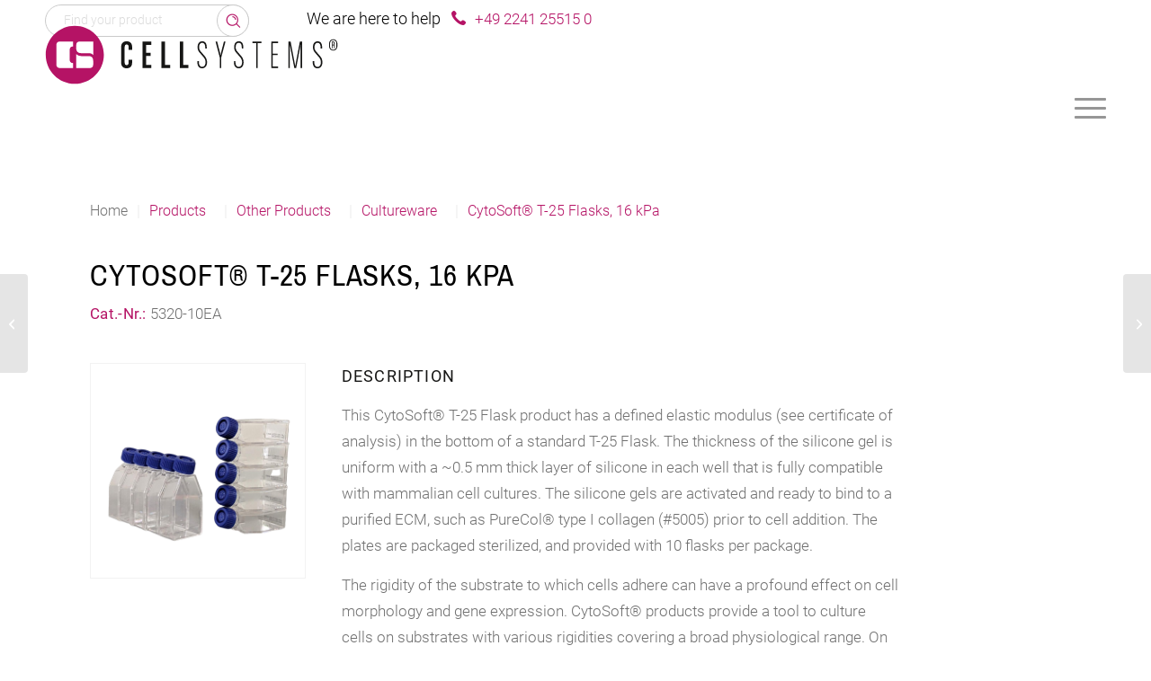

--- FILE ---
content_type: text/html; charset=UTF-8
request_url: https://cellsystems.eu/product/cytosoft-t-25-flasks-16-kpa/
body_size: 23049
content:
<!DOCTYPE html>
<html lang="en-US" class="html_stretched responsive av-preloader-disabled  html_header_top html_logo_left html_bottom_nav_header html_menu_left html_custom html_header_sticky html_header_shrinking html_mobile_menu_tablet html_header_searchicon_disabled html_content_align_center html_header_unstick_top_disabled html_header_stretch_disabled html_minimal_header html_av-submenu-hidden html_av-submenu-display-click html_av-overlay-side html_av-overlay-side-classic html_av-submenu-noclone html_entry_id_14222 html_cart_at_menu av-cookies-no-cookie-consent av-no-preview av-default-lightbox html_text_menu_active av-mobile-menu-switch-default">
<head>
<meta charset="UTF-8" />


<!-- mobile setting -->
<meta name="viewport" content="width=device-width, initial-scale=1">

<!-- Scripts/CSS and wp_head hook -->
<meta name='robots' content='index, follow, max-image-preview:large, max-snippet:-1, max-video-preview:-1' />
	<style>img:is([sizes="auto" i], [sizes^="auto," i]) { contain-intrinsic-size: 3000px 1500px }</style>
	
	<!-- This site is optimized with the Yoast SEO Premium plugin v26.3 (Yoast SEO v26.3) - https://yoast.com/wordpress/plugins/seo/ -->
	<title>CytoSoft® T-25 Flasks, 16 kPa - CellSystems®</title>
	<meta name="description" content="Supplier for Advanced BioMatrix CytoSoft® T-25 Flasks, 16 kPa | Benefit from the shortest delivery times across Europe. Request today!" />
	<link rel="canonical" href="https://cellsystems.eu/product/cytosoft-t-25-flasks-16-kpa/" />
	<meta property="og:locale" content="en_US" />
	<meta property="og:type" content="product" />
	<meta property="og:title" content="CytoSoft® T-25 Flasks, 16 kPa" />
	<meta property="og:description" content="Supplier for Advanced BioMatrix CytoSoft® T-25 Flasks, 16 kPa | Benefit from the shortest delivery times across Europe. Request today!" />
	<meta property="og:url" content="https://cellsystems.eu/product/cytosoft-t-25-flasks-16-kpa/" />
	<meta property="og:site_name" content="CellSystems®" />
	<meta property="article:modified_time" content="2025-11-06T16:35:18+00:00" />
	<meta property="og:image" content="https://cellsystems.eu/wp-content/uploads/5316-5322_1.png" />
	<meta property="og:image:width" content="500" />
	<meta property="og:image:height" content="500" />
	<meta property="og:image:type" content="image/png" />
	<script type="application/ld+json" class="yoast-schema-graph">{"@context":"https://schema.org","@graph":[{"@type":["WebPage","ItemPage"],"@id":"https://cellsystems.eu/product/cytosoft-t-25-flasks-16-kpa/","url":"https://cellsystems.eu/product/cytosoft-t-25-flasks-16-kpa/","name":"CytoSoft® T-25 Flasks, 16 kPa - CellSystems®","isPartOf":{"@id":"https://cellsystems.eu/#website"},"primaryImageOfPage":{"@id":"https://cellsystems.eu/product/cytosoft-t-25-flasks-16-kpa/#primaryimage"},"image":{"@id":"https://cellsystems.eu/product/cytosoft-t-25-flasks-16-kpa/#primaryimage"},"thumbnailUrl":"https://cellsystems.eu/wp-content/uploads/5316-5322_1.png","description":"Supplier for Advanced BioMatrix CytoSoft® T-25 Flasks, 16 kPa | Benefit from the shortest delivery times across Europe. Request today!","breadcrumb":{"@id":"https://cellsystems.eu/product/cytosoft-t-25-flasks-16-kpa/#breadcrumb"},"inLanguage":"en-US","potentialAction":{"@type":"BuyAction","target":"https://cellsystems.eu/product/cytosoft-t-25-flasks-16-kpa/"}},{"@type":"ImageObject","inLanguage":"en-US","@id":"https://cellsystems.eu/product/cytosoft-t-25-flasks-16-kpa/#primaryimage","url":"https://cellsystems.eu/wp-content/uploads/5316-5322_1.png","contentUrl":"https://cellsystems.eu/wp-content/uploads/5316-5322_1.png","width":500,"height":500,"caption":"Stack of CytoSoft T-25 flasks coated with a thin layer of biocompatible silicone with defined elastic modulus (0.2–64 kPa) for cell culture and stiffness screening applications."},{"@type":"BreadcrumbList","@id":"https://cellsystems.eu/product/cytosoft-t-25-flasks-16-kpa/#breadcrumb","itemListElement":[{"@type":"ListItem","position":1,"name":"Homepage","item":"https://cellsystems.eu/"},{"@type":"ListItem","position":2,"name":"Research Reagents overview","item":"https://cellsystems.eu/shop/"},{"@type":"ListItem","position":3,"name":"CytoSoft® T-25 Flasks, 16 kPa"}]},{"@type":"WebSite","@id":"https://cellsystems.eu/#website","url":"https://cellsystems.eu/","name":"CellSystems®","description":"Your Partner for LifeScience Products","publisher":{"@id":"https://cellsystems.eu/#organization"},"potentialAction":[{"@type":"SearchAction","target":{"@type":"EntryPoint","urlTemplate":"https://cellsystems.eu/?s={search_term_string}"},"query-input":{"@type":"PropertyValueSpecification","valueRequired":true,"valueName":"search_term_string"}}],"inLanguage":"en-US"},{"@type":"Organization","@id":"https://cellsystems.eu/#organization","name":"CellSystems","url":"https://cellsystems.eu/","logo":{"@type":"ImageObject","inLanguage":"en-US","@id":"https://cellsystems.eu/#/schema/logo/image/","url":"https://cellsystems.eu/wp-content/uploads/2019/11/logo.svg","contentUrl":"https://cellsystems.eu/wp-content/uploads/2019/11/logo.svg","width":1,"height":1,"caption":"CellSystems"},"image":{"@id":"https://cellsystems.eu/#/schema/logo/image/"},"sameAs":["https://de.linkedin.com/company/cellsystems"],"description":"CellSystems is a sales and marketing organization that distributes reagents and services in the field of life science research within the European Union. The focus is on products related to cell culture, enzymes, matrix proteins, reagents for hemostasis research, and services in the field of CRISPR/Cas9 and iPSC generation.","email":"info@cellsystems.de","telephone":"+49 2241 25515 0","legalName":"CellSystems GmbH","vatID":"DE815 811 443","duns":"315251435"}]}</script>
	<meta property="product:brand" content="Advanced BioMatrix" />
	<meta property="product:price:amount" content="0.00" />
	<meta property="product:price:currency" content="EUR" />
	<meta property="og:availability" content="instock" />
	<meta property="product:availability" content="instock" />
	<meta property="product:retailer_item_id" content="5320-10EA" />
	<meta property="product:condition" content="new" />
	<!-- / Yoast SEO Premium plugin. -->


<link rel="alternate" type="application/rss+xml" title="CellSystems® &raquo; Feed" href="https://cellsystems.eu/feed/" />
<link rel="alternate" type="application/rss+xml" title="CellSystems® &raquo; Comments Feed" href="https://cellsystems.eu/comments/feed/" />

<!-- google webfont font replacement -->

			<script data-borlabs-cookie-script-blocker-id='google_fonts' type='text/template'>

				(function() {

					/*	check if webfonts are disabled by user setting via cookie - or user must opt in.	*/
					var html = document.getElementsByTagName('html')[0];
					var cookie_check = html.className.indexOf('av-cookies-needs-opt-in') >= 0 || html.className.indexOf('av-cookies-can-opt-out') >= 0;
					var allow_continue = true;
					var silent_accept_cookie = html.className.indexOf('av-cookies-user-silent-accept') >= 0;

					if( cookie_check && ! silent_accept_cookie )
					{
						if( ! document.cookie.match(/aviaCookieConsent/) || html.className.indexOf('av-cookies-session-refused') >= 0 )
						{
							allow_continue = false;
						}
						else
						{
							if( ! document.cookie.match(/aviaPrivacyRefuseCookiesHideBar/) )
							{
								allow_continue = false;
							}
							else if( ! document.cookie.match(/aviaPrivacyEssentialCookiesEnabled/) )
							{
								allow_continue = false;
							}
							else if( document.cookie.match(/aviaPrivacyGoogleWebfontsDisabled/) )
							{
								allow_continue = false;
							}
						}
					}

					if( allow_continue )
					{
						var f = document.createElement('link');

						f.type 	= 'text/css';
						f.rel 	= 'stylesheet';
						f.href 	= 'https://fonts.googleapis.com/css?family=Roboto:100,400,700&display=auto';
						f.id 	= 'avia-google-webfont';

						document.getElementsByTagName('head')[0].appendChild(f);
					}
				})();

			</script>
			<script type="text/javascript">
/* <![CDATA[ */
window._wpemojiSettings = {"baseUrl":"https:\/\/s.w.org\/images\/core\/emoji\/16.0.1\/72x72\/","ext":".png","svgUrl":"https:\/\/s.w.org\/images\/core\/emoji\/16.0.1\/svg\/","svgExt":".svg","source":{"concatemoji":"https:\/\/cellsystems.eu\/wp-includes\/js\/wp-emoji-release.min.js?ver=6.8.3"}};
/*! This file is auto-generated */
!function(s,n){var o,i,e;function c(e){try{var t={supportTests:e,timestamp:(new Date).valueOf()};sessionStorage.setItem(o,JSON.stringify(t))}catch(e){}}function p(e,t,n){e.clearRect(0,0,e.canvas.width,e.canvas.height),e.fillText(t,0,0);var t=new Uint32Array(e.getImageData(0,0,e.canvas.width,e.canvas.height).data),a=(e.clearRect(0,0,e.canvas.width,e.canvas.height),e.fillText(n,0,0),new Uint32Array(e.getImageData(0,0,e.canvas.width,e.canvas.height).data));return t.every(function(e,t){return e===a[t]})}function u(e,t){e.clearRect(0,0,e.canvas.width,e.canvas.height),e.fillText(t,0,0);for(var n=e.getImageData(16,16,1,1),a=0;a<n.data.length;a++)if(0!==n.data[a])return!1;return!0}function f(e,t,n,a){switch(t){case"flag":return n(e,"\ud83c\udff3\ufe0f\u200d\u26a7\ufe0f","\ud83c\udff3\ufe0f\u200b\u26a7\ufe0f")?!1:!n(e,"\ud83c\udde8\ud83c\uddf6","\ud83c\udde8\u200b\ud83c\uddf6")&&!n(e,"\ud83c\udff4\udb40\udc67\udb40\udc62\udb40\udc65\udb40\udc6e\udb40\udc67\udb40\udc7f","\ud83c\udff4\u200b\udb40\udc67\u200b\udb40\udc62\u200b\udb40\udc65\u200b\udb40\udc6e\u200b\udb40\udc67\u200b\udb40\udc7f");case"emoji":return!a(e,"\ud83e\udedf")}return!1}function g(e,t,n,a){var r="undefined"!=typeof WorkerGlobalScope&&self instanceof WorkerGlobalScope?new OffscreenCanvas(300,150):s.createElement("canvas"),o=r.getContext("2d",{willReadFrequently:!0}),i=(o.textBaseline="top",o.font="600 32px Arial",{});return e.forEach(function(e){i[e]=t(o,e,n,a)}),i}function t(e){var t=s.createElement("script");t.src=e,t.defer=!0,s.head.appendChild(t)}"undefined"!=typeof Promise&&(o="wpEmojiSettingsSupports",i=["flag","emoji"],n.supports={everything:!0,everythingExceptFlag:!0},e=new Promise(function(e){s.addEventListener("DOMContentLoaded",e,{once:!0})}),new Promise(function(t){var n=function(){try{var e=JSON.parse(sessionStorage.getItem(o));if("object"==typeof e&&"number"==typeof e.timestamp&&(new Date).valueOf()<e.timestamp+604800&&"object"==typeof e.supportTests)return e.supportTests}catch(e){}return null}();if(!n){if("undefined"!=typeof Worker&&"undefined"!=typeof OffscreenCanvas&&"undefined"!=typeof URL&&URL.createObjectURL&&"undefined"!=typeof Blob)try{var e="postMessage("+g.toString()+"("+[JSON.stringify(i),f.toString(),p.toString(),u.toString()].join(",")+"));",a=new Blob([e],{type:"text/javascript"}),r=new Worker(URL.createObjectURL(a),{name:"wpTestEmojiSupports"});return void(r.onmessage=function(e){c(n=e.data),r.terminate(),t(n)})}catch(e){}c(n=g(i,f,p,u))}t(n)}).then(function(e){for(var t in e)n.supports[t]=e[t],n.supports.everything=n.supports.everything&&n.supports[t],"flag"!==t&&(n.supports.everythingExceptFlag=n.supports.everythingExceptFlag&&n.supports[t]);n.supports.everythingExceptFlag=n.supports.everythingExceptFlag&&!n.supports.flag,n.DOMReady=!1,n.readyCallback=function(){n.DOMReady=!0}}).then(function(){return e}).then(function(){var e;n.supports.everything||(n.readyCallback(),(e=n.source||{}).concatemoji?t(e.concatemoji):e.wpemoji&&e.twemoji&&(t(e.twemoji),t(e.wpemoji)))}))}((window,document),window._wpemojiSettings);
/* ]]> */
</script>
<link rel='stylesheet' id='avia-grid-css' href='https://cellsystems.eu/wp-content/themes/enfold/css/grid.css?ver=7.1.3' type='text/css' media='all' />
<link rel='stylesheet' id='avia-base-css' href='https://cellsystems.eu/wp-content/themes/enfold/css/base.css?ver=7.1.3' type='text/css' media='all' />
<link rel='stylesheet' id='avia-layout-css' href='https://cellsystems.eu/wp-content/themes/enfold/css/layout.css?ver=7.1.3' type='text/css' media='all' />
<link rel='stylesheet' id='avia-module-catalogue-css' href='https://cellsystems.eu/wp-content/themes/enfold/config-templatebuilder/avia-shortcodes/catalogue/catalogue.css?ver=7.1.3' type='text/css' media='all' />
<link rel='stylesheet' id='avia-module-blog-css' href='https://cellsystems.eu/wp-content/themes/enfold/config-templatebuilder/avia-shortcodes/blog/blog.css?ver=7.1.3' type='text/css' media='all' />
<link rel='stylesheet' id='avia-module-postslider-css' href='https://cellsystems.eu/wp-content/themes/enfold/config-templatebuilder/avia-shortcodes/postslider/postslider.css?ver=7.1.3' type='text/css' media='all' />
<link rel='stylesheet' id='avia-module-button-css' href='https://cellsystems.eu/wp-content/themes/enfold/config-templatebuilder/avia-shortcodes/buttons/buttons.css?ver=7.1.3' type='text/css' media='all' />
<link rel='stylesheet' id='avia-module-buttonrow-css' href='https://cellsystems.eu/wp-content/themes/enfold/config-templatebuilder/avia-shortcodes/buttonrow/buttonrow.css?ver=7.1.3' type='text/css' media='all' />
<link rel='stylesheet' id='avia-module-comments-css' href='https://cellsystems.eu/wp-content/themes/enfold/config-templatebuilder/avia-shortcodes/comments/comments.css?ver=7.1.3' type='text/css' media='all' />
<link rel='stylesheet' id='avia-module-slideshow-css' href='https://cellsystems.eu/wp-content/themes/enfold/config-templatebuilder/avia-shortcodes/slideshow/slideshow.css?ver=7.1.3' type='text/css' media='all' />
<link rel='stylesheet' id='avia-module-slideshow-contentpartner-css' href='https://cellsystems.eu/wp-content/themes/enfold/config-templatebuilder/avia-shortcodes/contentslider/contentslider.css?ver=7.1.3' type='text/css' media='all' />
<link rel='stylesheet' id='avia-module-gallery-css' href='https://cellsystems.eu/wp-content/themes/enfold/config-templatebuilder/avia-shortcodes/gallery/gallery.css?ver=7.1.3' type='text/css' media='all' />
<link rel='stylesheet' id='avia-module-gridrow-css' href='https://cellsystems.eu/wp-content/themes/enfold/config-templatebuilder/avia-shortcodes/grid_row/grid_row.css?ver=7.1.3' type='text/css' media='all' />
<link rel='stylesheet' id='avia-module-hr-css' href='https://cellsystems.eu/wp-content/themes/enfold/config-templatebuilder/avia-shortcodes/hr/hr.css?ver=7.1.3' type='text/css' media='all' />
<link rel='stylesheet' id='avia-module-icon-css' href='https://cellsystems.eu/wp-content/themes/enfold/config-templatebuilder/avia-shortcodes/icon/icon.css?ver=7.1.3' type='text/css' media='all' />
<link rel='stylesheet' id='avia-module-iconbox-css' href='https://cellsystems.eu/wp-content/themes/enfold/config-templatebuilder/avia-shortcodes/iconbox/iconbox.css?ver=7.1.3' type='text/css' media='all' />
<link rel='stylesheet' id='avia-module-image-css' href='https://cellsystems.eu/wp-content/themes/enfold/config-templatebuilder/avia-shortcodes/image/image.css?ver=7.1.3' type='text/css' media='all' />
<link rel='stylesheet' id='avia-module-numbers-css' href='https://cellsystems.eu/wp-content/themes/enfold/config-templatebuilder/avia-shortcodes/numbers/numbers.css?ver=7.1.3' type='text/css' media='all' />
<link rel='stylesheet' id='avia-module-slideshow-ls-css' href='https://cellsystems.eu/wp-content/themes/enfold/config-templatebuilder/avia-shortcodes/slideshow_layerslider/slideshow_layerslider.css?ver=7.1.3' type='text/css' media='all' />
<link rel='stylesheet' id='avia-module-social-css' href='https://cellsystems.eu/wp-content/themes/enfold/config-templatebuilder/avia-shortcodes/social_share/social_share.css?ver=7.1.3' type='text/css' media='all' />
<link rel='stylesheet' id='avia-module-tabsection-css' href='https://cellsystems.eu/wp-content/themes/enfold/config-templatebuilder/avia-shortcodes/tab_section/tab_section.css?ver=7.1.3' type='text/css' media='all' />
<link rel='stylesheet' id='avia-module-tabs-css' href='https://cellsystems.eu/wp-content/themes/enfold/config-templatebuilder/avia-shortcodes/tabs/tabs.css?ver=7.1.3' type='text/css' media='all' />
<link rel='stylesheet' id='avia-module-toggles-css' href='https://cellsystems.eu/wp-content/themes/enfold/config-templatebuilder/avia-shortcodes/toggles/toggles.css?ver=7.1.3' type='text/css' media='all' />
<link rel='stylesheet' id='avia-module-video-css' href='https://cellsystems.eu/wp-content/themes/enfold/config-templatebuilder/avia-shortcodes/video/video.css?ver=7.1.3' type='text/css' media='all' />
<link rel='stylesheet' id='avia-scs-css' href='https://cellsystems.eu/wp-content/themes/enfold/css/shortcodes.css?ver=7.1.3' type='text/css' media='all' />
<link rel='stylesheet' id='avia-woocommerce-css-css' href='https://cellsystems.eu/wp-content/themes/enfold/config-woocommerce/woocommerce-mod.css?ver=7.1.3' type='text/css' media='all' />
<style id='wp-emoji-styles-inline-css' type='text/css'>

	img.wp-smiley, img.emoji {
		display: inline !important;
		border: none !important;
		box-shadow: none !important;
		height: 1em !important;
		width: 1em !important;
		margin: 0 0.07em !important;
		vertical-align: -0.1em !important;
		background: none !important;
		padding: 0 !important;
	}
</style>
<link rel='stylesheet' id='wp-block-library-css' href='https://cellsystems.eu/wp-includes/css/dist/block-library/style.min.css?ver=6.8.3' type='text/css' media='all' />
<style id='global-styles-inline-css' type='text/css'>
:root{--wp--preset--aspect-ratio--square: 1;--wp--preset--aspect-ratio--4-3: 4/3;--wp--preset--aspect-ratio--3-4: 3/4;--wp--preset--aspect-ratio--3-2: 3/2;--wp--preset--aspect-ratio--2-3: 2/3;--wp--preset--aspect-ratio--16-9: 16/9;--wp--preset--aspect-ratio--9-16: 9/16;--wp--preset--color--black: #000000;--wp--preset--color--cyan-bluish-gray: #abb8c3;--wp--preset--color--white: #ffffff;--wp--preset--color--pale-pink: #f78da7;--wp--preset--color--vivid-red: #cf2e2e;--wp--preset--color--luminous-vivid-orange: #ff6900;--wp--preset--color--luminous-vivid-amber: #fcb900;--wp--preset--color--light-green-cyan: #7bdcb5;--wp--preset--color--vivid-green-cyan: #00d084;--wp--preset--color--pale-cyan-blue: #8ed1fc;--wp--preset--color--vivid-cyan-blue: #0693e3;--wp--preset--color--vivid-purple: #9b51e0;--wp--preset--color--metallic-red: #b02b2c;--wp--preset--color--maximum-yellow-red: #edae44;--wp--preset--color--yellow-sun: #eeee22;--wp--preset--color--palm-leaf: #83a846;--wp--preset--color--aero: #7bb0e7;--wp--preset--color--old-lavender: #745f7e;--wp--preset--color--steel-teal: #5f8789;--wp--preset--color--raspberry-pink: #d65799;--wp--preset--color--medium-turquoise: #4ecac2;--wp--preset--gradient--vivid-cyan-blue-to-vivid-purple: linear-gradient(135deg,rgba(6,147,227,1) 0%,rgb(155,81,224) 100%);--wp--preset--gradient--light-green-cyan-to-vivid-green-cyan: linear-gradient(135deg,rgb(122,220,180) 0%,rgb(0,208,130) 100%);--wp--preset--gradient--luminous-vivid-amber-to-luminous-vivid-orange: linear-gradient(135deg,rgba(252,185,0,1) 0%,rgba(255,105,0,1) 100%);--wp--preset--gradient--luminous-vivid-orange-to-vivid-red: linear-gradient(135deg,rgba(255,105,0,1) 0%,rgb(207,46,46) 100%);--wp--preset--gradient--very-light-gray-to-cyan-bluish-gray: linear-gradient(135deg,rgb(238,238,238) 0%,rgb(169,184,195) 100%);--wp--preset--gradient--cool-to-warm-spectrum: linear-gradient(135deg,rgb(74,234,220) 0%,rgb(151,120,209) 20%,rgb(207,42,186) 40%,rgb(238,44,130) 60%,rgb(251,105,98) 80%,rgb(254,248,76) 100%);--wp--preset--gradient--blush-light-purple: linear-gradient(135deg,rgb(255,206,236) 0%,rgb(152,150,240) 100%);--wp--preset--gradient--blush-bordeaux: linear-gradient(135deg,rgb(254,205,165) 0%,rgb(254,45,45) 50%,rgb(107,0,62) 100%);--wp--preset--gradient--luminous-dusk: linear-gradient(135deg,rgb(255,203,112) 0%,rgb(199,81,192) 50%,rgb(65,88,208) 100%);--wp--preset--gradient--pale-ocean: linear-gradient(135deg,rgb(255,245,203) 0%,rgb(182,227,212) 50%,rgb(51,167,181) 100%);--wp--preset--gradient--electric-grass: linear-gradient(135deg,rgb(202,248,128) 0%,rgb(113,206,126) 100%);--wp--preset--gradient--midnight: linear-gradient(135deg,rgb(2,3,129) 0%,rgb(40,116,252) 100%);--wp--preset--font-size--small: 1rem;--wp--preset--font-size--medium: 1.125rem;--wp--preset--font-size--large: 1.75rem;--wp--preset--font-size--x-large: clamp(1.75rem, 3vw, 2.25rem);--wp--preset--spacing--20: 0.44rem;--wp--preset--spacing--30: 0.67rem;--wp--preset--spacing--40: 1rem;--wp--preset--spacing--50: 1.5rem;--wp--preset--spacing--60: 2.25rem;--wp--preset--spacing--70: 3.38rem;--wp--preset--spacing--80: 5.06rem;--wp--preset--shadow--natural: 6px 6px 9px rgba(0, 0, 0, 0.2);--wp--preset--shadow--deep: 12px 12px 50px rgba(0, 0, 0, 0.4);--wp--preset--shadow--sharp: 6px 6px 0px rgba(0, 0, 0, 0.2);--wp--preset--shadow--outlined: 6px 6px 0px -3px rgba(255, 255, 255, 1), 6px 6px rgba(0, 0, 0, 1);--wp--preset--shadow--crisp: 6px 6px 0px rgba(0, 0, 0, 1);}:root { --wp--style--global--content-size: 800px;--wp--style--global--wide-size: 1130px; }:where(body) { margin: 0; }.wp-site-blocks > .alignleft { float: left; margin-right: 2em; }.wp-site-blocks > .alignright { float: right; margin-left: 2em; }.wp-site-blocks > .aligncenter { justify-content: center; margin-left: auto; margin-right: auto; }:where(.is-layout-flex){gap: 0.5em;}:where(.is-layout-grid){gap: 0.5em;}.is-layout-flow > .alignleft{float: left;margin-inline-start: 0;margin-inline-end: 2em;}.is-layout-flow > .alignright{float: right;margin-inline-start: 2em;margin-inline-end: 0;}.is-layout-flow > .aligncenter{margin-left: auto !important;margin-right: auto !important;}.is-layout-constrained > .alignleft{float: left;margin-inline-start: 0;margin-inline-end: 2em;}.is-layout-constrained > .alignright{float: right;margin-inline-start: 2em;margin-inline-end: 0;}.is-layout-constrained > .aligncenter{margin-left: auto !important;margin-right: auto !important;}.is-layout-constrained > :where(:not(.alignleft):not(.alignright):not(.alignfull)){max-width: var(--wp--style--global--content-size);margin-left: auto !important;margin-right: auto !important;}.is-layout-constrained > .alignwide{max-width: var(--wp--style--global--wide-size);}body .is-layout-flex{display: flex;}.is-layout-flex{flex-wrap: wrap;align-items: center;}.is-layout-flex > :is(*, div){margin: 0;}body .is-layout-grid{display: grid;}.is-layout-grid > :is(*, div){margin: 0;}body{padding-top: 0px;padding-right: 0px;padding-bottom: 0px;padding-left: 0px;}a:where(:not(.wp-element-button)){text-decoration: underline;}:root :where(.wp-element-button, .wp-block-button__link){background-color: #32373c;border-width: 0;color: #fff;font-family: inherit;font-size: inherit;line-height: inherit;padding: calc(0.667em + 2px) calc(1.333em + 2px);text-decoration: none;}.has-black-color{color: var(--wp--preset--color--black) !important;}.has-cyan-bluish-gray-color{color: var(--wp--preset--color--cyan-bluish-gray) !important;}.has-white-color{color: var(--wp--preset--color--white) !important;}.has-pale-pink-color{color: var(--wp--preset--color--pale-pink) !important;}.has-vivid-red-color{color: var(--wp--preset--color--vivid-red) !important;}.has-luminous-vivid-orange-color{color: var(--wp--preset--color--luminous-vivid-orange) !important;}.has-luminous-vivid-amber-color{color: var(--wp--preset--color--luminous-vivid-amber) !important;}.has-light-green-cyan-color{color: var(--wp--preset--color--light-green-cyan) !important;}.has-vivid-green-cyan-color{color: var(--wp--preset--color--vivid-green-cyan) !important;}.has-pale-cyan-blue-color{color: var(--wp--preset--color--pale-cyan-blue) !important;}.has-vivid-cyan-blue-color{color: var(--wp--preset--color--vivid-cyan-blue) !important;}.has-vivid-purple-color{color: var(--wp--preset--color--vivid-purple) !important;}.has-metallic-red-color{color: var(--wp--preset--color--metallic-red) !important;}.has-maximum-yellow-red-color{color: var(--wp--preset--color--maximum-yellow-red) !important;}.has-yellow-sun-color{color: var(--wp--preset--color--yellow-sun) !important;}.has-palm-leaf-color{color: var(--wp--preset--color--palm-leaf) !important;}.has-aero-color{color: var(--wp--preset--color--aero) !important;}.has-old-lavender-color{color: var(--wp--preset--color--old-lavender) !important;}.has-steel-teal-color{color: var(--wp--preset--color--steel-teal) !important;}.has-raspberry-pink-color{color: var(--wp--preset--color--raspberry-pink) !important;}.has-medium-turquoise-color{color: var(--wp--preset--color--medium-turquoise) !important;}.has-black-background-color{background-color: var(--wp--preset--color--black) !important;}.has-cyan-bluish-gray-background-color{background-color: var(--wp--preset--color--cyan-bluish-gray) !important;}.has-white-background-color{background-color: var(--wp--preset--color--white) !important;}.has-pale-pink-background-color{background-color: var(--wp--preset--color--pale-pink) !important;}.has-vivid-red-background-color{background-color: var(--wp--preset--color--vivid-red) !important;}.has-luminous-vivid-orange-background-color{background-color: var(--wp--preset--color--luminous-vivid-orange) !important;}.has-luminous-vivid-amber-background-color{background-color: var(--wp--preset--color--luminous-vivid-amber) !important;}.has-light-green-cyan-background-color{background-color: var(--wp--preset--color--light-green-cyan) !important;}.has-vivid-green-cyan-background-color{background-color: var(--wp--preset--color--vivid-green-cyan) !important;}.has-pale-cyan-blue-background-color{background-color: var(--wp--preset--color--pale-cyan-blue) !important;}.has-vivid-cyan-blue-background-color{background-color: var(--wp--preset--color--vivid-cyan-blue) !important;}.has-vivid-purple-background-color{background-color: var(--wp--preset--color--vivid-purple) !important;}.has-metallic-red-background-color{background-color: var(--wp--preset--color--metallic-red) !important;}.has-maximum-yellow-red-background-color{background-color: var(--wp--preset--color--maximum-yellow-red) !important;}.has-yellow-sun-background-color{background-color: var(--wp--preset--color--yellow-sun) !important;}.has-palm-leaf-background-color{background-color: var(--wp--preset--color--palm-leaf) !important;}.has-aero-background-color{background-color: var(--wp--preset--color--aero) !important;}.has-old-lavender-background-color{background-color: var(--wp--preset--color--old-lavender) !important;}.has-steel-teal-background-color{background-color: var(--wp--preset--color--steel-teal) !important;}.has-raspberry-pink-background-color{background-color: var(--wp--preset--color--raspberry-pink) !important;}.has-medium-turquoise-background-color{background-color: var(--wp--preset--color--medium-turquoise) !important;}.has-black-border-color{border-color: var(--wp--preset--color--black) !important;}.has-cyan-bluish-gray-border-color{border-color: var(--wp--preset--color--cyan-bluish-gray) !important;}.has-white-border-color{border-color: var(--wp--preset--color--white) !important;}.has-pale-pink-border-color{border-color: var(--wp--preset--color--pale-pink) !important;}.has-vivid-red-border-color{border-color: var(--wp--preset--color--vivid-red) !important;}.has-luminous-vivid-orange-border-color{border-color: var(--wp--preset--color--luminous-vivid-orange) !important;}.has-luminous-vivid-amber-border-color{border-color: var(--wp--preset--color--luminous-vivid-amber) !important;}.has-light-green-cyan-border-color{border-color: var(--wp--preset--color--light-green-cyan) !important;}.has-vivid-green-cyan-border-color{border-color: var(--wp--preset--color--vivid-green-cyan) !important;}.has-pale-cyan-blue-border-color{border-color: var(--wp--preset--color--pale-cyan-blue) !important;}.has-vivid-cyan-blue-border-color{border-color: var(--wp--preset--color--vivid-cyan-blue) !important;}.has-vivid-purple-border-color{border-color: var(--wp--preset--color--vivid-purple) !important;}.has-metallic-red-border-color{border-color: var(--wp--preset--color--metallic-red) !important;}.has-maximum-yellow-red-border-color{border-color: var(--wp--preset--color--maximum-yellow-red) !important;}.has-yellow-sun-border-color{border-color: var(--wp--preset--color--yellow-sun) !important;}.has-palm-leaf-border-color{border-color: var(--wp--preset--color--palm-leaf) !important;}.has-aero-border-color{border-color: var(--wp--preset--color--aero) !important;}.has-old-lavender-border-color{border-color: var(--wp--preset--color--old-lavender) !important;}.has-steel-teal-border-color{border-color: var(--wp--preset--color--steel-teal) !important;}.has-raspberry-pink-border-color{border-color: var(--wp--preset--color--raspberry-pink) !important;}.has-medium-turquoise-border-color{border-color: var(--wp--preset--color--medium-turquoise) !important;}.has-vivid-cyan-blue-to-vivid-purple-gradient-background{background: var(--wp--preset--gradient--vivid-cyan-blue-to-vivid-purple) !important;}.has-light-green-cyan-to-vivid-green-cyan-gradient-background{background: var(--wp--preset--gradient--light-green-cyan-to-vivid-green-cyan) !important;}.has-luminous-vivid-amber-to-luminous-vivid-orange-gradient-background{background: var(--wp--preset--gradient--luminous-vivid-amber-to-luminous-vivid-orange) !important;}.has-luminous-vivid-orange-to-vivid-red-gradient-background{background: var(--wp--preset--gradient--luminous-vivid-orange-to-vivid-red) !important;}.has-very-light-gray-to-cyan-bluish-gray-gradient-background{background: var(--wp--preset--gradient--very-light-gray-to-cyan-bluish-gray) !important;}.has-cool-to-warm-spectrum-gradient-background{background: var(--wp--preset--gradient--cool-to-warm-spectrum) !important;}.has-blush-light-purple-gradient-background{background: var(--wp--preset--gradient--blush-light-purple) !important;}.has-blush-bordeaux-gradient-background{background: var(--wp--preset--gradient--blush-bordeaux) !important;}.has-luminous-dusk-gradient-background{background: var(--wp--preset--gradient--luminous-dusk) !important;}.has-pale-ocean-gradient-background{background: var(--wp--preset--gradient--pale-ocean) !important;}.has-electric-grass-gradient-background{background: var(--wp--preset--gradient--electric-grass) !important;}.has-midnight-gradient-background{background: var(--wp--preset--gradient--midnight) !important;}.has-small-font-size{font-size: var(--wp--preset--font-size--small) !important;}.has-medium-font-size{font-size: var(--wp--preset--font-size--medium) !important;}.has-large-font-size{font-size: var(--wp--preset--font-size--large) !important;}.has-x-large-font-size{font-size: var(--wp--preset--font-size--x-large) !important;}
:where(.wp-block-post-template.is-layout-flex){gap: 1.25em;}:where(.wp-block-post-template.is-layout-grid){gap: 1.25em;}
:where(.wp-block-columns.is-layout-flex){gap: 2em;}:where(.wp-block-columns.is-layout-grid){gap: 2em;}
:root :where(.wp-block-pullquote){font-size: 1.5em;line-height: 1.6;}
</style>
<link rel='stylesheet' id='contact-form-7-css' href='https://cellsystems.eu/wp-content/plugins/contact-form-7/includes/css/styles.css?ver=6.1.3' type='text/css' media='all' />
<style id='woocommerce-inline-inline-css' type='text/css'>
.woocommerce form .form-row .required { visibility: visible; }
</style>
<link rel='stylesheet' id='brands-styles-css' href='https://cellsystems.eu/wp-content/plugins/woocommerce/assets/css/brands.css?ver=10.3.5' type='text/css' media='all' />
<link rel='stylesheet' id='avia-fold-unfold-css' href='https://cellsystems.eu/wp-content/themes/enfold/css/avia-snippet-fold-unfold.css?ver=7.1.3' type='text/css' media='all' />
<link rel='stylesheet' id='avia-popup-css-css' href='https://cellsystems.eu/wp-content/themes/enfold/js/aviapopup/magnific-popup.min.css?ver=7.1.3' type='text/css' media='screen' />
<link rel='stylesheet' id='avia-lightbox-css' href='https://cellsystems.eu/wp-content/themes/enfold/css/avia-snippet-lightbox.css?ver=7.1.3' type='text/css' media='screen' />
<link rel='stylesheet' id='avia-widget-css-css' href='https://cellsystems.eu/wp-content/themes/enfold/css/avia-snippet-widget.css?ver=7.1.3' type='text/css' media='screen' />
<link rel='stylesheet' id='avia-dynamic-css' href='https://cellsystems.eu/wp-content/uploads/dynamic_avia/enfold_child.css?ver=691b174fbdaa0' type='text/css' media='all' />
<link rel='stylesheet' id='avia-custom-css' href='https://cellsystems.eu/wp-content/themes/enfold/css/custom.css?ver=7.1.3' type='text/css' media='all' />
<link rel='stylesheet' id='avia-style-css' href='https://cellsystems.eu/wp-content/themes/enfold-child/style.css?ver=7.1.3' type='text/css' media='all' />
<link rel='stylesheet' id='borlabs-cookie-custom-css' href='https://cellsystems.eu/wp-content/cache/borlabs-cookie/1/borlabs-cookie-1-en.css?ver=3.3.19-37' type='text/css' media='all' />
<link rel='stylesheet' id='tablepress-default-css' href='https://cellsystems.eu/wp-content/plugins/tablepress/css/build/default.css?ver=3.2.5' type='text/css' media='all' />
<link rel='stylesheet' id='pixel-mobile-css-css' href='https://cellsystems.eu/wp-content/themes/enfold-child/mobile.css?ver=6.8.3' type='text/css' media='all' />
<link rel='stylesheet' id='marcin-css-css' href='https://cellsystems.eu/wp-content/themes/enfold-child/marcin.css?ver=6.8.3' type='text/css' media='all' />
<link rel='stylesheet' id='sam-css-css' href='https://cellsystems.eu/wp-content/themes/enfold-child/sam.css?ver=6.8.3' type='text/css' media='all' />
<script type="text/javascript" src="https://cellsystems.eu/wp-includes/js/jquery/jquery.min.js?ver=3.7.1" id="jquery-core-js"></script>
<script type="text/javascript" src="https://cellsystems.eu/wp-includes/js/jquery/jquery-migrate.min.js?ver=3.4.1" id="jquery-migrate-js"></script>
<script type="text/javascript" src="https://cellsystems.eu/wp-content/plugins/woocommerce/assets/js/js-cookie/js.cookie.min.js?ver=2.1.4-wc.10.3.5" id="wc-js-cookie-js" defer="defer" data-wp-strategy="defer"></script>
<script type="text/javascript" id="wc-cart-fragments-js-extra">
/* <![CDATA[ */
var wc_cart_fragments_params = {"ajax_url":"\/wp-admin\/admin-ajax.php","wc_ajax_url":"\/?wc-ajax=%%endpoint%%","cart_hash_key":"wc_cart_hash_c3edc59ac3edb2ac857b054b1cf6035f","fragment_name":"wc_fragments_c3edc59ac3edb2ac857b054b1cf6035f","request_timeout":"5000"};
/* ]]> */
</script>
<script type="text/javascript" src="https://cellsystems.eu/wp-content/plugins/woocommerce/assets/js/frontend/cart-fragments.min.js?ver=10.3.5" id="wc-cart-fragments-js" defer="defer" data-wp-strategy="defer"></script>
<script type="text/javascript" src="https://cellsystems.eu/wp-content/plugins/woocommerce/assets/js/jquery-blockui/jquery.blockUI.min.js?ver=2.7.0-wc.10.3.5" id="wc-jquery-blockui-js" defer="defer" data-wp-strategy="defer"></script>
<script type="text/javascript" id="wc-add-to-cart-js-extra">
/* <![CDATA[ */
var wc_add_to_cart_params = {"ajax_url":"\/wp-admin\/admin-ajax.php","wc_ajax_url":"\/?wc-ajax=%%endpoint%%","i18n_view_cart":"View cart","cart_url":"https:\/\/cellsystems.eu\/?page_id=236","is_cart":"","cart_redirect_after_add":"no"};
/* ]]> */
</script>
<script type="text/javascript" src="https://cellsystems.eu/wp-content/plugins/woocommerce/assets/js/frontend/add-to-cart.min.js?ver=10.3.5" id="wc-add-to-cart-js" defer="defer" data-wp-strategy="defer"></script>
<script type="text/javascript" id="wc-single-product-js-extra">
/* <![CDATA[ */
var wc_single_product_params = {"i18n_required_rating_text":"Please select a rating","i18n_rating_options":["1 of 5 stars","2 of 5 stars","3 of 5 stars","4 of 5 stars","5 of 5 stars"],"i18n_product_gallery_trigger_text":"View full-screen image gallery","review_rating_required":"no","flexslider":{"rtl":false,"animation":"slide","smoothHeight":true,"directionNav":false,"controlNav":"thumbnails","slideshow":false,"animationSpeed":500,"animationLoop":false,"allowOneSlide":false},"zoom_enabled":"","zoom_options":[],"photoswipe_enabled":"","photoswipe_options":{"shareEl":false,"closeOnScroll":false,"history":false,"hideAnimationDuration":0,"showAnimationDuration":0},"flexslider_enabled":""};
/* ]]> */
</script>
<script type="text/javascript" src="https://cellsystems.eu/wp-content/plugins/woocommerce/assets/js/frontend/single-product.min.js?ver=10.3.5" id="wc-single-product-js" defer="defer" data-wp-strategy="defer"></script>
<script type="text/javascript" id="woocommerce-js-extra">
/* <![CDATA[ */
var woocommerce_params = {"ajax_url":"\/wp-admin\/admin-ajax.php","wc_ajax_url":"\/?wc-ajax=%%endpoint%%","i18n_password_show":"Show password","i18n_password_hide":"Hide password"};
/* ]]> */
</script>
<script type="text/javascript" src="https://cellsystems.eu/wp-content/plugins/woocommerce/assets/js/frontend/woocommerce.min.js?ver=10.3.5" id="woocommerce-js" defer="defer" data-wp-strategy="defer"></script>
<script type="text/javascript" src="https://cellsystems.eu/wp-content/themes/enfold/js/avia-js.js?ver=7.1.3" id="avia-js-js"></script>
<script type="text/javascript" src="https://cellsystems.eu/wp-content/themes/enfold/js/avia-compat.js?ver=7.1.3" id="avia-compat-js"></script>
<script data-no-optimize="1" data-no-minify="1" data-cfasync="false" type="text/javascript" src="https://cellsystems.eu/wp-content/cache/borlabs-cookie/1/borlabs-cookie-config-en.json.js?ver=3.3.19-34" id="borlabs-cookie-config-js"></script>
<link rel="https://api.w.org/" href="https://cellsystems.eu/wp-json/" /><link rel="alternate" title="JSON" type="application/json" href="https://cellsystems.eu/wp-json/wp/v2/product/14222" /><link rel="EditURI" type="application/rsd+xml" title="RSD" href="https://cellsystems.eu/xmlrpc.php?rsd" />
<meta name="generator" content="WordPress 6.8.3" />
<meta name="generator" content="WooCommerce 10.3.5" />
<link rel='shortlink' href='https://cellsystems.eu/?p=14222' />
<link rel="alternate" title="oEmbed (JSON)" type="application/json+oembed" href="https://cellsystems.eu/wp-json/oembed/1.0/embed?url=https%3A%2F%2Fcellsystems.eu%2Fproduct%2Fcytosoft-t-25-flasks-16-kpa%2F" />
<link rel="alternate" title="oEmbed (XML)" type="text/xml+oembed" href="https://cellsystems.eu/wp-json/oembed/1.0/embed?url=https%3A%2F%2Fcellsystems.eu%2Fproduct%2Fcytosoft-t-25-flasks-16-kpa%2F&#038;format=xml" />

<link rel="icon" href="https://cellsystems.eu/wp-content/uploads/2019/11/favicon.ico" type="image/x-icon">
<!--[if lt IE 9]><script src="https://cellsystems.eu/wp-content/themes/enfold/js/html5shiv.js"></script><![endif]--><link rel="profile" href="https://gmpg.org/xfn/11" />
<link rel="alternate" type="application/rss+xml" title="CellSystems® RSS2 Feed" href="https://cellsystems.eu/feed/" />
<link rel="pingback" href="https://cellsystems.eu/xmlrpc.php" />

<style type='text/css' media='screen'>
 #top #header_main > .container, #top #header_main > .container .main_menu  .av-main-nav > li > a, #top #header_main #menu-item-shop .cart_dropdown_link{ height:120px; line-height: 120px; }
 .html_top_nav_header .av-logo-container{ height:120px;  }
 .html_header_top.html_header_sticky #top #wrap_all #main{ padding-top:170px; } 
</style>
	<noscript><style>.woocommerce-product-gallery{ opacity: 1 !important; }</style></noscript>
	<script data-no-optimize="1" data-no-minify="1" data-cfasync="false" data-borlabs-cookie-script-blocker-ignore>
    (function () {
        if ('0' === '1' && '1' === '1') {
            window['gtag_enable_tcf_support'] = true;
        }
        window.dataLayer = window.dataLayer || [];
        if (typeof window.gtag !== 'function') {
            window.gtag = function () {
                window.dataLayer.push(arguments);
            };
        }
        gtag('set', 'developer_id.dYjRjMm', true);
        if ('1' === '1') {
            let getCookieValue = function (name) {
                return document.cookie.match('(^|;)\\s*' + name + '\\s*=\\s*([^;]+)')?.pop() || '';
            };
            const gtmRegionsData = '[{"google-tag-manager-cm-region":"","google-tag-manager-cm-default-ad-storage":"denied","google-tag-manager-cm-default-ad-personalization":"denied","google-tag-manager-cm-default-ad-user-data":"denied","google-tag-manager-cm-default-analytics-storage":"denied","google-tag-manager-cm-default-functionality-storage":"denied","google-tag-manager-cm-default-personalization-storage":"denied","google-tag-manager-cm-default-security-storage":"denied"}]';
            let gtmRegions = [];
            if (gtmRegionsData !== '\{\{ google-tag-manager-cm-regional-defaults \}\}') {
                gtmRegions = JSON.parse(gtmRegionsData);
            }
            let defaultRegion = null;
            for (let gtmRegionIndex in gtmRegions) {
                let gtmRegion = gtmRegions[gtmRegionIndex];
                if (gtmRegion['google-tag-manager-cm-region'] === '') {
                    defaultRegion = gtmRegion;
                } else {
                    gtag('consent', 'default', {
                        'ad_storage': gtmRegion['google-tag-manager-cm-default-ad-storage'],
                        'ad_user_data': gtmRegion['google-tag-manager-cm-default-ad-user-data'],
                        'ad_personalization': gtmRegion['google-tag-manager-cm-default-ad-personalization'],
                        'analytics_storage': gtmRegion['google-tag-manager-cm-default-analytics-storage'],
                        'functionality_storage': gtmRegion['google-tag-manager-cm-default-functionality-storage'],
                        'personalization_storage': gtmRegion['google-tag-manager-cm-default-personalization-storage'],
                        'security_storage': gtmRegion['google-tag-manager-cm-default-security-storage'],
                        'region': gtmRegion['google-tag-manager-cm-region'].toUpperCase().split(','),
						'wait_for_update': 500,
                    });
                }
            }
            let cookieValue = getCookieValue('borlabs-cookie-gcs');
            let consentsFromCookie = {};
            if (cookieValue !== '') {
                consentsFromCookie = JSON.parse(decodeURIComponent(cookieValue));
            }
            let defaultValues = {
                'ad_storage': defaultRegion === null ? 'denied' : defaultRegion['google-tag-manager-cm-default-ad-storage'],
                'ad_user_data': defaultRegion === null ? 'denied' : defaultRegion['google-tag-manager-cm-default-ad-user-data'],
                'ad_personalization': defaultRegion === null ? 'denied' : defaultRegion['google-tag-manager-cm-default-ad-personalization'],
                'analytics_storage': defaultRegion === null ? 'denied' : defaultRegion['google-tag-manager-cm-default-analytics-storage'],
                'functionality_storage': defaultRegion === null ? 'denied' : defaultRegion['google-tag-manager-cm-default-functionality-storage'],
                'personalization_storage': defaultRegion === null ? 'denied' : defaultRegion['google-tag-manager-cm-default-personalization-storage'],
                'security_storage': defaultRegion === null ? 'denied' : defaultRegion['google-tag-manager-cm-default-security-storage'],
                'wait_for_update': 500,
            };
            gtag('consent', 'default', {...defaultValues, ...consentsFromCookie});
            gtag('set', 'ads_data_redaction', true);
        }

        if ('0' === '1') {
            let url = new URL(window.location.href);

            if ((url.searchParams.has('gtm_debug') && url.searchParams.get('gtm_debug') !== '') || document.cookie.indexOf('__TAG_ASSISTANT=') !== -1 || document.documentElement.hasAttribute('data-tag-assistant-present')) {
                /* GTM block start */
                (function(w,d,s,l,i){w[l]=w[l]||[];w[l].push({'gtm.start':
                        new Date().getTime(),event:'gtm.js'});var f=d.getElementsByTagName(s)[0],
                    j=d.createElement(s),dl=l!='dataLayer'?'&l='+l:'';j.async=true;j.src=
                    'https://www.googletagmanager.com/gtm.js?id='+i+dl;f.parentNode.insertBefore(j,f);
                })(window,document,'script','dataLayer','GTM-PW5W2SB');
                /* GTM block end */
            } else {
                /* GTM block start */
                (function(w,d,s,l,i){w[l]=w[l]||[];w[l].push({'gtm.start':
                        new Date().getTime(),event:'gtm.js'});var f=d.getElementsByTagName(s)[0],
                    j=d.createElement(s),dl=l!='dataLayer'?'&l='+l:'';j.async=true;j.src=
                    'https://cellsystems.eu/wp-content/uploads/borlabs-cookie/' + i + '.js?ver=not-set-yet';f.parentNode.insertBefore(j,f);
                })(window,document,'script','dataLayer','GTM-PW5W2SB');
                /* GTM block end */
            }
        }


        let borlabsCookieConsentChangeHandler = function () {
            window.dataLayer = window.dataLayer || [];
            if (typeof window.gtag !== 'function') {
                window.gtag = function() {
                    window.dataLayer.push(arguments);
                };
            }

            let consents = BorlabsCookie.Cookie.getPluginCookie().consents;

            if ('1' === '1') {
                let gtmConsents = {};
                let customConsents = {};

				let services = BorlabsCookie.Services._services;

				for (let service in services) {
					if (service !== 'borlabs-cookie') {
						customConsents['borlabs_cookie_' + service.replaceAll('-', '_')] = BorlabsCookie.Consents.hasConsent(service) ? 'granted' : 'denied';
					}
				}

                if ('0' === '1') {
                    gtmConsents = {
                        'analytics_storage': BorlabsCookie.Consents.hasConsentForServiceGroup('statistics') === true ? 'granted' : 'denied',
                        'functionality_storage': BorlabsCookie.Consents.hasConsentForServiceGroup('statistics') === true ? 'granted' : 'denied',
                        'personalization_storage': BorlabsCookie.Consents.hasConsentForServiceGroup('statistics') === true ? 'granted' : 'denied',
                        'security_storage': BorlabsCookie.Consents.hasConsentForServiceGroup('statistics') === true ? 'granted' : 'denied',
                    };
                } else {
                    gtmConsents = {
                        'ad_storage': BorlabsCookie.Consents.hasConsentForServiceGroup('statistics') === true ? 'granted' : 'denied',
                        'ad_user_data': BorlabsCookie.Consents.hasConsentForServiceGroup('statistics') === true ? 'granted' : 'denied',
                        'ad_personalization': BorlabsCookie.Consents.hasConsentForServiceGroup('statistics') === true ? 'granted' : 'denied',
                        'analytics_storage': BorlabsCookie.Consents.hasConsentForServiceGroup('statistics') === true ? 'granted' : 'denied',
                        'functionality_storage': BorlabsCookie.Consents.hasConsentForServiceGroup('statistics') === true ? 'granted' : 'denied',
                        'personalization_storage': BorlabsCookie.Consents.hasConsentForServiceGroup('statistics') === true ? 'granted' : 'denied',
                        'security_storage': BorlabsCookie.Consents.hasConsentForServiceGroup('statistics') === true ? 'granted' : 'denied',
                    };
                }
                BorlabsCookie.CookieLibrary.setCookie(
                    'borlabs-cookie-gcs',
                    JSON.stringify(gtmConsents),
                    BorlabsCookie.Settings.automaticCookieDomainAndPath.value ? '' : BorlabsCookie.Settings.cookieDomain.value,
                    BorlabsCookie.Settings.cookiePath.value,
                    BorlabsCookie.Cookie.getPluginCookie().expires,
                    BorlabsCookie.Settings.cookieSecure.value,
                    BorlabsCookie.Settings.cookieSameSite.value
                );
                gtag('consent', 'update', {...gtmConsents, ...customConsents});
            }


            for (let serviceGroup in consents) {
                for (let service of consents[serviceGroup]) {
                    if (!window.BorlabsCookieGtmPackageSentEvents.includes(service) && service !== 'borlabs-cookie') {
                        window.dataLayer.push({
                            event: 'borlabs-cookie-opt-in-' + service,
                        });
                        window.BorlabsCookieGtmPackageSentEvents.push(service);
                    }
                }
            }
            let afterConsentsEvent = document.createEvent('Event');
            afterConsentsEvent.initEvent('borlabs-cookie-google-tag-manager-after-consents', true, true);
            document.dispatchEvent(afterConsentsEvent);
        };
        window.BorlabsCookieGtmPackageSentEvents = [];
        document.addEventListener('borlabs-cookie-consent-saved', borlabsCookieConsentChangeHandler);
        document.addEventListener('borlabs-cookie-handle-unblock', borlabsCookieConsentChangeHandler);
    })();
</script><style type="text/css">.broken_link, a.broken_link {
	text-decoration: line-through;
}</style>    <script>

    (function($) {
        $(document).on('facetwp-refresh', function() {
            $(document).on('facetwp-loaded', function() {
                //$('body .is-loading').remove();
                $('.facetwp-facet').each(function() {
                    var facet_name = $(this).attr('data-name');
                    var facet_label = FWP.settings.labels[facet_name];

                        if ($('.facet-label[data-for="' + facet_name + '"]').length < 1) {
                            $(this).before('<p class="facet-label active" data-for="' + facet_name + '">' + facet_label + '</p>');
                        }

                    if ( $(this).children().length == 0 ) {
                        $(this).hide();
                        $(this).prev().hide();
                    }else {
                        $(this).show();
                        $(this).prev().show();
                    }
                });

                /*Make Label Toggler-accordian*/
                $(".facet-label").unbind('click').bind('click',function() {
                    var $str = $(this).text();
                    if( $(this).hasClass("active")){
                        $(this).removeClass("active");
                    }
                    else{
                        $(this).addClass("active");
                    }
                });
            });

        });//refresh


    })(jQuery);
    </script>
<style type="text/css">
		@font-face {font-family: 'entypo-fontello-enfold'; font-weight: normal; font-style: normal; font-display: auto;
		src: url('https://cellsystems.eu/wp-content/themes/enfold/config-templatebuilder/avia-template-builder/assets/fonts/entypo-fontello-enfold/entypo-fontello-enfold.woff2') format('woff2'),
		url('https://cellsystems.eu/wp-content/themes/enfold/config-templatebuilder/avia-template-builder/assets/fonts/entypo-fontello-enfold/entypo-fontello-enfold.woff') format('woff'),
		url('https://cellsystems.eu/wp-content/themes/enfold/config-templatebuilder/avia-template-builder/assets/fonts/entypo-fontello-enfold/entypo-fontello-enfold.ttf') format('truetype'),
		url('https://cellsystems.eu/wp-content/themes/enfold/config-templatebuilder/avia-template-builder/assets/fonts/entypo-fontello-enfold/entypo-fontello-enfold.svg#entypo-fontello-enfold') format('svg'),
		url('https://cellsystems.eu/wp-content/themes/enfold/config-templatebuilder/avia-template-builder/assets/fonts/entypo-fontello-enfold/entypo-fontello-enfold.eot'),
		url('https://cellsystems.eu/wp-content/themes/enfold/config-templatebuilder/avia-template-builder/assets/fonts/entypo-fontello-enfold/entypo-fontello-enfold.eot?#iefix') format('embedded-opentype');
		}

		#top .avia-font-entypo-fontello-enfold, body .avia-font-entypo-fontello-enfold, html body [data-av_iconfont='entypo-fontello-enfold']:before{ font-family: 'entypo-fontello-enfold'; }
		
		@font-face {font-family: 'entypo-fontello'; font-weight: normal; font-style: normal; font-display: auto;
		src: url('https://cellsystems.eu/wp-content/themes/enfold/config-templatebuilder/avia-template-builder/assets/fonts/entypo-fontello/entypo-fontello.woff2') format('woff2'),
		url('https://cellsystems.eu/wp-content/themes/enfold/config-templatebuilder/avia-template-builder/assets/fonts/entypo-fontello/entypo-fontello.woff') format('woff'),
		url('https://cellsystems.eu/wp-content/themes/enfold/config-templatebuilder/avia-template-builder/assets/fonts/entypo-fontello/entypo-fontello.ttf') format('truetype'),
		url('https://cellsystems.eu/wp-content/themes/enfold/config-templatebuilder/avia-template-builder/assets/fonts/entypo-fontello/entypo-fontello.svg#entypo-fontello') format('svg'),
		url('https://cellsystems.eu/wp-content/themes/enfold/config-templatebuilder/avia-template-builder/assets/fonts/entypo-fontello/entypo-fontello.eot'),
		url('https://cellsystems.eu/wp-content/themes/enfold/config-templatebuilder/avia-template-builder/assets/fonts/entypo-fontello/entypo-fontello.eot?#iefix') format('embedded-opentype');
		}

		#top .avia-font-entypo-fontello, body .avia-font-entypo-fontello, html body [data-av_iconfont='entypo-fontello']:before{ font-family: 'entypo-fontello'; }
		
		@font-face {font-family: 'fontello'; font-weight: normal; font-style: normal; font-display: auto;
		src: url('https://cellsystems.eu/wp-content/uploads/avia_fonts/fontello/fontello.woff2') format('woff2'),
		url('https://cellsystems.eu/wp-content/uploads/avia_fonts/fontello/fontello.woff') format('woff'),
		url('https://cellsystems.eu/wp-content/uploads/avia_fonts/fontello/fontello.ttf') format('truetype'),
		url('https://cellsystems.eu/wp-content/uploads/avia_fonts/fontello/fontello.svg#fontello') format('svg'),
		url('https://cellsystems.eu/wp-content/uploads/avia_fonts/fontello/fontello.eot'),
		url('https://cellsystems.eu/wp-content/uploads/avia_fonts/fontello/fontello.eot?#iefix') format('embedded-opentype');
		}

		#top .avia-font-fontello, body .avia-font-fontello, html body [data-av_iconfont='fontello']:before{ font-family: 'fontello'; }
		
		@font-face {font-family: 'icon-cellsys-neu'; font-weight: normal; font-style: normal; font-display: auto;
		src: url('https://cellsystems.eu/wp-content/uploads/avia_fonts/icon-cellsys-neu/icon-cellsys-neu.woff2') format('woff2'),
		url('https://cellsystems.eu/wp-content/uploads/avia_fonts/icon-cellsys-neu/icon-cellsys-neu.woff') format('woff'),
		url('https://cellsystems.eu/wp-content/uploads/avia_fonts/icon-cellsys-neu/icon-cellsys-neu.ttf') format('truetype'),
		url('https://cellsystems.eu/wp-content/uploads/avia_fonts/icon-cellsys-neu/icon-cellsys-neu.svg#icon-cellsys-neu') format('svg'),
		url('https://cellsystems.eu/wp-content/uploads/avia_fonts/icon-cellsys-neu/icon-cellsys-neu.eot'),
		url('https://cellsystems.eu/wp-content/uploads/avia_fonts/icon-cellsys-neu/icon-cellsys-neu.eot?#iefix') format('embedded-opentype');
		}

		#top .avia-font-icon-cellsys-neu, body .avia-font-icon-cellsys-neu, html body [data-av_iconfont='icon-cellsys-neu']:before{ font-family: 'icon-cellsys-neu'; }
		</style>

<!--
Debugging Info for Theme support: 

Theme: Enfold
Version: 7.1.3
Installed: enfold
AviaFramework Version: 5.6
AviaBuilder Version: 6.0
aviaElementManager Version: 1.0.1
- - - - - - - - - - -
ChildTheme: Enfold Child
ChildTheme Version: 1.0
ChildTheme Installed: enfold

- - - - - - - - - - -
ML:512-PU:170-PLA:31
WP:6.8.3
Compress: CSS:disabled - JS:disabled
Updates: enabled - token has changed and not verified
PLAu:30
-->
</head>

<body id="top" class="wp-singular product-template-default single single-product postid-14222 wp-theme-enfold wp-child-theme-enfold-child stretched rtl_columns av-curtain-numeric roboto  theme-enfold woocommerce woocommerce-page woocommerce-no-js post-type-product product_type-simple product_cat-cultureware product_cat-matrix-proteins-bioprinting product_cat-other-products product_cat-tunable-stiffness pa_additional_attributes_new-cytosoft-substrate_rigidity_products_new pa_package-10-ea pa_product_features_new-16_kpa_new2 pa_product_type_new-cytosoft_rigidity_plates_new2 pa_species-synthetic brand-advanced-biomatrix avia-responsive-images-support avia-woocommerce-30" itemscope="itemscope" itemtype="https://schema.org/WebPage" >

	
	<div id='wrap_all'>

	
<header id='header' class='all_colors header_color custom-white-color light_bg_color  av_header_top av_logo_left av_bottom_nav_header av_menu_left av_custom av_header_sticky av_header_shrinking av_header_stretch_disabled av_mobile_menu_tablet av_header_searchicon_disabled av_header_unstick_top_disabled av_minimal_header av_header_border_disabled'  role="banner" itemscope="itemscope" itemtype="https://schema.org/WPHeader" >

		<div  id='header_main' class='container_wrap container_wrap_logo'>

        <div class='container test55 av-logo-container'><div class='inner-container'><ul class="noLightbox header_search">
										<li class="searchbar">
											<form role="search" action="/shop/" id="searchform" method="get" class="">
												<div>
													<input type="submit" value="" id="searchsubmit" data-av_icon="pxsearch" data-av_iconfont="fontello" class="button pixel-font-fontello">
													<input type="text" id="s" name="fwp_search" value="" placeholder="Find your product">
												</div>
											</form>
										</li>
									</ul><div class='header-phone'><div id="custom_html-10" class="widget_text widget clearfix widget_custom_html"><div class="textwidget custom-html-widget"><span>We are here to help &nbsp;</span>
<a href='tel:+492241255150'>+49 2241 25515 0</a> </div></div></div><span class='logo avia-svg-logo'><a href='https://cellsystems.eu/' class='av-contains-svg' aria-label='Logo CellSystems White' title='Logo CellSystems White'><svg role="graphics-document" title="Logo CellSystems White" desc="" alt="CellSystems logo"   width="320" height="66" viewBox="0 0 320 66" fill="none" xmlns="http://www.w3.org/2000/svg" preserveAspectRatio="xMinYMid meet">
<path d="M95.1419 41.5634V38.2996H91.3451V41.3426C91.3451 43.3715 90.5951 44.3001 89.1856 44.3001C87.776 44.3001 86.979 43.3715 86.979 41.3426V24.6555C86.979 22.6245 87.774 21.6979 89.1856 21.6979C90.5971 21.6979 91.3451 22.6245 91.3451 24.6555V27.6984H95.1419V24.4326C95.1419 20.5063 92.9824 18.2486 89.1817 18.2486C85.3809 18.2486 83.1792 20.4994 83.1792 24.4326V41.5576C83.1792 45.4839 85.3868 47.7416 89.1817 47.7416C92.9765 47.7416 95.1419 45.4908 95.1419 41.5576" fill="white"/>
<path d="M116.065 47.3902V43.9899H110.414V34.3232H115.4V30.7894H110.412V22.0935H116.063V18.6098H106.617V47.3902H116.065Z" fill="white"/>
<path d="M136.591 47.3902V43.9899H130.94V18.6098H127.144V47.3902H136.591Z" fill="white"/>
<path d="M156.676 47.3902V43.9899H151.025V18.6098H147.229V47.3902H156.676Z" fill="white"/>
<path d="M176.937 41.1217C176.947 38.708 176.084 36.3728 174.509 34.545L170.228 29.5576C169.007 28.3178 168.297 26.6618 168.242 24.9225C168.242 21.9207 169.302 19.8457 171.73 19.8457C174.069 19.8457 174.952 21.9649 174.952 24.9225V26.1151H176.585V24.8341C176.585 20.7733 175.171 18.2574 171.729 18.2574C168.288 18.2574 166.609 20.8174 166.609 24.8783C166.61 27.1271 167.498 29.2837 169.081 30.8817L173.364 35.8682C174.587 37.3318 175.274 39.1693 175.307 41.0766C175.307 44.0793 173.939 46.1995 171.598 46.1995C169.258 46.1995 168.024 44.2569 168.024 41.0766V39.8407H166.389V41.1669C166.389 45.3161 168.244 47.7436 171.598 47.7436C174.997 47.7436 176.939 44.9617 176.939 41.1217" fill="white"/>
<path d="M197.065 18.6098H195.347L192.433 29.7774C192.089 31.1144 191.824 32.4699 191.639 33.8373C191.453 32.4699 191.188 31.1144 190.846 29.7774L187.977 18.6098H186.256L190.802 35.9144V47.3902H192.434V35.9153L197.065 18.6098Z" fill="white"/>
<path d="M216.841 41.1217C216.851 38.709 215.988 36.3737 214.414 34.545L210.133 29.5576C208.911 28.3178 208.2 26.6628 208.144 24.9225C208.144 21.9207 209.205 19.8457 211.634 19.8457C213.973 19.8457 214.854 21.9649 214.854 24.9225V26.1151H216.488V24.8341C216.488 20.7733 215.075 18.2574 211.634 18.2574C208.192 18.2574 206.513 20.8184 206.513 24.8793C206.514 27.1281 207.402 29.2847 208.985 30.8827L213.266 35.8692C214.489 37.3328 215.175 39.1703 215.208 41.0776C215.208 44.0803 213.841 46.2005 211.5 46.2005C209.159 46.2005 207.926 44.2579 207.926 41.0776V39.8417H206.292V41.1679C206.292 45.3171 208.144 47.7445 211.5 47.7445C214.9 47.7445 216.842 44.9627 216.842 41.1227" fill="white"/>
<path d="M236.44 20.1548V18.6098H226.42V20.1548H230.611V47.3902H232.246V20.1548H236.44Z" fill="white"/>
<path d="M254.58 47.3902V45.8H248.71V33.265H253.918V31.72H248.71V20.1548H254.58V18.6098H247.076V47.3902H254.58Z" fill="white"/>
<path d="M280.669 47.3902V18.6098H278.242L273.782 42.225C273.517 43.507 273.209 45.6253 273.209 45.6253C273.209 45.6253 272.856 43.4657 272.635 42.225L268.177 18.6098H265.749V47.3902H267.337V25.055C267.337 23.5089 267.118 21.0815 267.118 21.0815L272.194 47.3882H274.223L279.3 21.0815C279.3 21.0815 279.079 23.4648 279.079 25.055V47.3902H280.669Z" fill="white"/>
<path d="M302.872 41.1207C302.882 38.708 302.019 36.3727 300.444 34.544L296.163 29.5565C294.942 28.3168 294.232 26.6608 294.177 24.9215C294.177 21.9197 295.236 19.8446 297.664 19.8446C300.003 19.8446 300.885 21.9639 300.885 24.9215V26.1141H302.519V24.8331C302.519 20.7723 301.106 18.2564 297.664 18.2564C294.221 18.2564 292.543 20.8174 292.543 24.8783C292.544 27.1271 293.432 29.2837 295.014 30.8817L299.295 35.8682C300.519 37.3308 301.204 39.1693 301.238 41.0765C301.238 44.0792 299.87 46.1995 297.529 46.1995C295.188 46.1995 293.955 44.2569 293.955 41.0765V39.8407H292.322V41.1669C292.322 45.3161 294.177 47.7435 297.53 47.7435C300.93 47.7435 302.873 44.9617 302.873 41.1217" fill="white"/>
<path d="M319.155 24.1205V20.2824C319.073 17.8137 317.005 15.878 314.536 15.9595C312.182 16.037 310.292 17.9276 310.213 20.2824V24.1205C310.295 26.5892 312.363 28.5249 314.832 28.4434C317.187 28.3649 319.077 26.4743 319.155 24.1205ZM318.15 24.1941C318.058 26.1082 316.433 27.5855 314.52 27.4942C312.733 27.4088 311.305 25.9806 311.22 24.1941V20.2078C311.311 18.2937 312.936 16.8164 314.849 16.9077C316.636 16.9931 318.064 18.4213 318.15 20.2078V24.1941ZM316.398 25.8707C316.339 25.6125 316.301 25.3494 316.287 25.0854V23.557C316.314 23.0564 316.124 22.5676 315.764 22.2172C316.121 21.8795 316.311 21.4024 316.287 20.9126V20.2049C316.287 19.2361 315.876 18.49 314.716 18.49H313.078V25.8667H313.935V22.6275H314.791C315.281 22.6275 315.463 23.0005 315.463 23.4844V25.1993C315.457 25.4231 315.469 25.6469 315.5 25.8687L316.398 25.8707ZM315.429 20.8773C315.429 21.5124 315.204 21.8471 314.72 21.8471H313.935V19.3136H314.72C315.204 19.3136 315.429 19.5737 315.429 20.2069V20.8773Z" fill="white"/>
<path d="M47.3677 50.7148H47.3736" stroke="#9F0026" stroke-width="1.74135"/>
<path d="M32.5664 64.7202C50.085 64.7212 64.2867 50.5195 64.2877 33.001C64.2886 15.4825 50.0869 1.28074 32.5684 1.27975C15.0499 1.27877 0.84815 15.4805 0.847168 32.999V33.001C0.847168 50.5195 15.0479 64.7202 32.5664 64.7202Z" fill="#B51365"/>
<path d="M12.4604 43.614C12.4604 45.7794 13.5569 47.1104 15.4622 47.3647C15.6909 47.402 15.9225 47.4196 16.1542 47.4186H30.7741V42.0267C30.727 42.0267 30.6857 42.0366 30.6386 42.0366C28.3014 42.0366 26.9429 40.6506 26.9429 38.2329V27.6866C26.9429 25.268 28.3014 23.882 30.6386 23.882C30.6857 23.882 30.727 23.8918 30.7741 23.8928V18.5009L16.1483 18.491L16.1581 18.5009C15.9265 18.4999 15.6948 18.5175 15.4661 18.5548C13.5608 18.8101 12.4644 20.1401 12.4644 22.3045L12.4604 43.614Z" fill="white"/>
<path d="M52.6717 33.1855V18.492H37.8054C37.5757 18.491 37.345 18.5087 37.1183 18.546C35.2287 18.8012 34.1431 20.1313 34.1431 22.2977V25.694C34.1519 27.0977 34.3777 29.7342 36.7865 30.6903C39.2542 31.6719 44.7256 31.2115 48.1642 31.2861C49.8643 31.1939 51.5114 31.8957 52.6236 33.1855H52.6717Z" fill="white"/>
<path d="M50.0842 34.7875C50.0047 34.7571 49.9251 34.7257 49.8407 34.6982L49.7426 34.6668C49.2312 34.5097 48.7001 34.4263 48.1651 34.4165C44.8493 34.3438 39.6488 34.7639 37.0731 33.9149L36.975 33.8825C36.9131 33.8619 36.8464 33.8432 36.7885 33.8206C36.7688 33.8128 36.7521 33.803 36.7335 33.7941C35.7853 33.4741 34.9166 32.9529 34.1882 32.2658H34.145V47.4157H49.0064C49.2361 47.4167 49.4667 47.399 49.6935 47.3617C51.5831 47.1065 52.6687 45.7765 52.6687 43.6101V39.7573C52.6599 38.3644 52.4351 35.7622 50.0812 34.7865" fill="white"/>
</svg></a></span><ul id="menu-item-shop" class = 'menu-item cart_dropdown ' data-success='was added to the cart'><li class="cart_dropdown_first"><a class='cart_dropdown_link avia-svg-icon avia-font-svg_entypo-fontello' href='https://cellsystems.eu/?page_id=236'><div class="av-cart-container" data-av_svg_icon='basket' data-av_iconset='svg_entypo-fontello'><svg version="1.1" xmlns="http://www.w3.org/2000/svg" width="29" height="32" viewBox="0 0 29 32" preserveAspectRatio="xMidYMid meet" aria-labelledby='av-svg-title-1' aria-describedby='av-svg-desc-1' role="graphics-symbol" aria-hidden="true">
<title id='av-svg-title-1'>Shopping Cart</title>
<desc id='av-svg-desc-1'>Shopping Cart</desc>
<path d="M4.8 27.2q0-1.28 0.96-2.24t2.24-0.96q1.344 0 2.272 0.96t0.928 2.24q0 1.344-0.928 2.272t-2.272 0.928q-1.28 0-2.24-0.928t-0.96-2.272zM20.8 27.2q0-1.28 0.96-2.24t2.24-0.96q1.344 0 2.272 0.96t0.928 2.24q0 1.344-0.928 2.272t-2.272 0.928q-1.28 0-2.24-0.928t-0.96-2.272zM10.496 19.648q-1.152 0.32-1.088 0.736t1.408 0.416h17.984v2.432q0 0.64-0.64 0.64h-20.928q-0.64 0-0.64-0.64v-2.432l-0.32-1.472-3.136-14.528h-3.136v-2.56q0-0.64 0.64-0.64h4.992q0.64 0 0.64 0.64v2.752h22.528v8.768q0 0.704-0.576 0.832z"></path>
</svg></div><span class='av-cart-counter '>0</span><span class="avia_hidden_link_text">Shopping Cart</span></a><!--<span class='cart_subtotal'><span class="woocommerce-Price-amount amount"><bdi><span class="woocommerce-Price-currencySymbol">&euro;</span>0,00</bdi></span></span>--><div class="dropdown_widget dropdown_widget_cart"><div class="avia-arrow"></div><div class="widget_shopping_cart_content"></div></div></li></ul></div></div><div id='header_main_alternate' class='container_wrap'><div class='container'><nav class='main_menu' data-selectname='Select a page'  role="navigation" itemscope="itemscope" itemtype="https://schema.org/SiteNavigationElement" ><div class="avia-menu av-main-nav-wrap"><ul id="avia-menu" class="menu av-main-nav"><li role="menuitem" id="menu-item-748" class="menu-item menu-item-type-custom menu-item-object-custom menu-item-has-children menu-item-mega-parent  menu-item-top-level menu-item-top-level-1"><a href="#" itemprop="url" tabindex="0"><span class="avia-bullet"></span><span class="avia-menu-text">Products</span><span class="avia-menu-fx"><span class="avia-arrow-wrap"><span class="avia-arrow"></span></span></span></a>
<div class='avia_mega_div avia_mega5 twelve units'>

<ul class="sub-menu">
	<li role="menuitem" id="menu-item-17766" class="menu-item menu-item-type-taxonomy menu-item-object-product_cat menu-item-has-children avia_mega_menu_columns_5 three units  avia_mega_menu_columns_first"><span class='mega_menu_title heading-color av-special-font'><a href='https://cellsystems.eu/product-category/cells-media/'>Primary Cells &amp; Culture Media</a></span>
	<ul class="sub-menu">
		<li role="menuitem" id="menu-item-17775" class="menu-item menu-item-type-taxonomy menu-item-object-product_cat"><a href="https://cellsystems.eu/product-category/cells-media/primary-cells/" itemprop="url" tabindex="0"><span class="avia-bullet"></span><span class="avia-menu-text">Primary Cells</span></a></li>
		<li role="menuitem" id="menu-item-17776" class="menu-item menu-item-type-taxonomy menu-item-object-product_cat"><a href="https://cellsystems.eu/product-category/cells-media/growth-media/" itemprop="url" tabindex="0"><span class="avia-bullet"></span><span class="avia-menu-text">Growth Media</span></a></li>
		<li role="menuitem" id="menu-item-17777" class="menu-item menu-item-type-taxonomy menu-item-object-product_cat"><a href="https://cellsystems.eu/product-category/cells-media/differentiation-media/" itemprop="url" tabindex="0"><span class="avia-bullet"></span><span class="avia-menu-text">Differentiation Media</span></a></li>
		<li role="menuitem" id="menu-item-17778" class="menu-item menu-item-type-taxonomy menu-item-object-product_cat"><a href="https://cellsystems.eu/product-category/cells-media/subculture-reagents/" itemprop="url" tabindex="0"><span class="avia-bullet"></span><span class="avia-menu-text">Subculture &amp; Reagents</span></a></li>
	</ul>
</li>
	<li role="menuitem" id="menu-item-17768" class="menu-item menu-item-type-taxonomy menu-item-object-product_cat menu-item-has-children avia_mega_menu_columns_5 three units "><span class='mega_menu_title heading-color av-special-font'><a href='https://cellsystems.eu/product-category/tissue-dissociation/'>Tissue Dissociation</a></span>
	<ul class="sub-menu">
		<li role="menuitem" id="menu-item-17788" class="menu-item menu-item-type-taxonomy menu-item-object-product_cat"><a href="https://cellsystems.eu/product-category/tissue-dissociation/collagenase-dispase/" itemprop="url" tabindex="0"><span class="avia-bullet"></span><span class="avia-menu-text">Collagenase &amp; Dispase</span></a></li>
		<li role="menuitem" id="menu-item-17789" class="menu-item menu-item-type-taxonomy menu-item-object-product_cat"><a href="https://cellsystems.eu/product-category/tissue-dissociation/papain-trypsin/" itemprop="url" tabindex="0"><span class="avia-bullet"></span><span class="avia-menu-text">Papain &amp; Trypsin</span></a></li>
		<li role="menuitem" id="menu-item-17790" class="menu-item menu-item-type-taxonomy menu-item-object-product_cat"><a href="https://cellsystems.eu/product-category/tissue-dissociation/elastase-hyaluronidase/" itemprop="url" tabindex="0"><span class="avia-bullet"></span><span class="avia-menu-text">Elastase &amp; Hyaluronidase</span></a></li>
		<li role="menuitem" id="menu-item-17791" class="menu-item menu-item-type-taxonomy menu-item-object-product_cat"><a href="https://cellsystems.eu/product-category/tissue-dissociation/tissue-dissociation-kits/" itemprop="url" tabindex="0"><span class="avia-bullet"></span><span class="avia-menu-text">Tissue Dissociation Kits</span></a></li>
	</ul>
</li>
	<li role="menuitem" id="menu-item-17767" class="menu-item menu-item-type-taxonomy menu-item-object-product_cat current-product-ancestor current-menu-parent current-product-parent menu-item-has-children avia_mega_menu_columns_5 three units "><span class='mega_menu_title heading-color av-special-font'><a href='https://cellsystems.eu/product-category/matrix-proteins-bioprinting/'>Matrix Proteins / Bioprinting</a></span>
	<ul class="sub-menu">
		<li role="menuitem" id="menu-item-17784" class="menu-item menu-item-type-taxonomy menu-item-object-product_cat"><a href="https://cellsystems.eu/product-category/matrix-proteins-bioprinting/collagen-matrix/" itemprop="url" tabindex="0"><span class="avia-bullet"></span><span class="avia-menu-text">Collagen</span></a></li>
		<li role="menuitem" id="menu-item-17785" class="menu-item menu-item-type-taxonomy menu-item-object-product_cat"><a href="https://cellsystems.eu/product-category/matrix-proteins-bioprinting/extracellular-matrix-proteins/" itemprop="url" tabindex="0"><span class="avia-bullet"></span><span class="avia-menu-text">Extracellular Matrix Proteins</span></a></li>
		<li role="menuitem" id="menu-item-17786" class="menu-item menu-item-type-taxonomy menu-item-object-product_cat current-product-ancestor current-menu-parent current-product-parent"><a href="https://cellsystems.eu/product-category/matrix-proteins-bioprinting/tunable-stiffness/" itemprop="url" tabindex="0"><span class="avia-bullet"></span><span class="avia-menu-text">Tunable Stiffness</span></a></li>
		<li role="menuitem" id="menu-item-17787" class="menu-item menu-item-type-taxonomy menu-item-object-product_cat"><a href="https://cellsystems.eu/product-category/matrix-proteins-bioprinting/adhesion-molecules-peptides/" itemprop="url" tabindex="0"><span class="avia-bullet"></span><span class="avia-menu-text">Adhesion Molecules &amp; Peptides</span></a></li>
	</ul>
</li>
	<li role="menuitem" id="menu-item-17822" class="menu-item menu-item-type-taxonomy menu-item-object-product_cat menu-item-has-children avia_mega_menu_columns_5 three units "><span class='mega_menu_title heading-color av-special-font'><a href='https://cellsystems.eu/product-category/ipsc-research/'>iPSC Research</a></span>
	<ul class="sub-menu">
		<li role="menuitem" id="menu-item-17780" class="menu-item menu-item-type-taxonomy menu-item-object-product_cat"><a href="https://cellsystems.eu/product-category/ipsc-research/ipsc-derived-cells/" itemprop="url" tabindex="0"><span class="avia-bullet"></span><span class="avia-menu-text">iPSC-derived Cells</span></a></li>
		<li role="menuitem" id="menu-item-17781" class="menu-item menu-item-type-taxonomy menu-item-object-product_cat"><a href="https://cellsystems.eu/product-category/ipsc-research/mouse_embryonic_fibroblasts_mefs/" itemprop="url" tabindex="0"><span class="avia-bullet"></span><span class="avia-menu-text">MEFs</span></a></li>
		<li role="menuitem" id="menu-item-17782" class="menu-item menu-item-type-taxonomy menu-item-object-product_cat"><a href="https://cellsystems.eu/product-category/ipsc-research/media-reagents/" itemprop="url" tabindex="0"><span class="avia-bullet"></span><span class="avia-menu-text">Media &amp; Reagents</span></a></li>
		<li role="menuitem" id="menu-item-17783" class="menu-item menu-item-type-taxonomy menu-item-object-product_cat"><a href="https://cellsystems.eu/product-category/ipsc-research/services-products/" itemprop="url" tabindex="0"><span class="avia-bullet"></span><span class="avia-menu-text">Services &amp; Products</span></a></li>
		<li role="menuitem" id="menu-item-17779" class="menu-item menu-item-type-taxonomy menu-item-object-product_cat"><a href="https://cellsystems.eu/product-category/ipsc-research/ipsc-lines/" itemprop="url" tabindex="0"><span class="avia-bullet"></span><span class="avia-menu-text">iPSC Lines</span></a></li>
	</ul>
</li>
	<li role="menuitem" id="menu-item-17772" class="menu-item menu-item-type-taxonomy menu-item-object-product_cat current-product-ancestor current-menu-parent current-product-parent menu-item-has-children avia_mega_menu_columns_5 three units avia_mega_menu_columns_last"><span class='mega_menu_title heading-color av-special-font'><a href='https://cellsystems.eu/product-category/other-products/'>Other Products</a></span>
	<ul class="sub-menu">
		<li role="menuitem" id="menu-item-17804" class="menu-item menu-item-type-taxonomy menu-item-object-product_cat"><a href="https://cellsystems.eu/product-category/other-products/highquality_enzymes/" itemprop="url" tabindex="0"><span class="avia-bullet"></span><span class="avia-menu-text">Enzymes</span></a></li>
		<li role="menuitem" id="menu-item-17805" class="menu-item menu-item-type-taxonomy menu-item-object-product_cat"><a href="https://cellsystems.eu/product-category/other-products/proteins/" itemprop="url" tabindex="0"><span class="avia-bullet"></span><span class="avia-menu-text">Natural Proteins</span></a></li>
		<li role="menuitem" id="menu-item-17806" class="menu-item menu-item-type-taxonomy menu-item-object-product_cat"><a href="https://cellsystems.eu/product-category/other-products/staining-kits/" itemprop="url" tabindex="0"><span class="avia-bullet"></span><span class="avia-menu-text">Staining Kits</span></a></li>
		<li role="menuitem" id="menu-item-17807" class="menu-item menu-item-type-taxonomy menu-item-object-product_cat current-product-ancestor current-menu-parent current-product-parent"><a href="https://cellsystems.eu/product-category/other-products/cultureware/" itemprop="url" tabindex="0"><span class="avia-bullet"></span><span class="avia-menu-text">Cultureware</span></a></li>
	</ul>
</li>

</ul><ul class="sub-menu avia_mega_hr">
	<li role="menuitem" id="menu-item-17770" class="menu-item menu-item-type-taxonomy menu-item-object-product_cat menu-item-has-children avia_mega_menu_columns_4 three units  avia_mega_menu_columns_first"><span class='mega_menu_title heading-color av-special-font'><a href='https://cellsystems.eu/product-category/cell-signaling/'>Cell Signaling</a></span>
	<ul class="sub-menu">
		<li role="menuitem" id="menu-item-17795" class="menu-item menu-item-type-taxonomy menu-item-object-product_cat"><a href="https://cellsystems.eu/product-category/cell-signaling/cytokines/" itemprop="url" tabindex="0"><span class="avia-bullet"></span><span class="avia-menu-text">Cytokines</span></a></li>
		<li role="menuitem" id="menu-item-17796" class="menu-item menu-item-type-taxonomy menu-item-object-product_cat"><a href="https://cellsystems.eu/product-category/cell-signaling/chemokines/" itemprop="url" tabindex="0"><span class="avia-bullet"></span><span class="avia-menu-text">Chemokines</span></a></li>
		<li role="menuitem" id="menu-item-17797" class="menu-item menu-item-type-taxonomy menu-item-object-product_cat"><a href="https://cellsystems.eu/product-category/cell-signaling/growth-factors/" itemprop="url" tabindex="0"><span class="avia-bullet"></span><span class="avia-menu-text">Growth Factors</span></a></li>
		<li role="menuitem" id="menu-item-17798" class="menu-item menu-item-type-taxonomy menu-item-object-product_cat"><a href="https://cellsystems.eu/product-category/cell-signaling/neurotrophins/" itemprop="url" tabindex="0"><span class="avia-bullet"></span><span class="avia-menu-text">Neurotrophins</span></a></li>
		<li role="menuitem" id="menu-item-17799" class="menu-item menu-item-type-taxonomy menu-item-object-product_cat"><a href="https://cellsystems.eu/product-category/cell-signaling/cd-antigens/" itemprop="url" tabindex="0"><span class="avia-bullet"></span><span class="avia-menu-text">CD Antigens</span></a></li>
	</ul>
</li>
	<li role="menuitem" id="menu-item-17769" class="menu-item menu-item-type-taxonomy menu-item-object-product_cat menu-item-has-children avia_mega_menu_columns_4 three units "><span class='mega_menu_title heading-color av-special-font'><a href='https://cellsystems.eu/product-category/molecular-biology/'>Molecular Biology</a></span>
	<ul class="sub-menu">
		<li role="menuitem" id="menu-item-17792" class="menu-item menu-item-type-taxonomy menu-item-object-product_cat"><a href="https://cellsystems.eu/product-category/molecular-biology/dnase-related-products/" itemprop="url" tabindex="0"><span class="avia-bullet"></span><span class="avia-menu-text">DNase &amp; Related Products</span></a></li>
		<li role="menuitem" id="menu-item-17793" class="menu-item menu-item-type-taxonomy menu-item-object-product_cat"><a href="https://cellsystems.eu/product-category/molecular-biology/rnase-related-products/" itemprop="url" tabindex="0"><span class="avia-bullet"></span><span class="avia-menu-text">RNase &amp; Related Products</span></a></li>
		<li role="menuitem" id="menu-item-17794" class="menu-item menu-item-type-taxonomy menu-item-object-product_cat"><a href="https://cellsystems.eu/product-category/molecular-biology/enzymes-related-products/" itemprop="url" tabindex="0"><span class="avia-bullet"></span><span class="avia-menu-text">Enzymes &amp; Related Products</span></a></li>
	</ul>
</li>
	<li role="menuitem" id="menu-item-17771" class="menu-item menu-item-type-taxonomy menu-item-object-product_cat menu-item-has-children avia_mega_menu_columns_4 three units "><span class='mega_menu_title heading-color av-special-font'><a href='https://cellsystems.eu/product-category/antibodies/'>Antibodies</a></span>
	<ul class="sub-menu">
		<li role="menuitem" id="menu-item-17800" class="menu-item menu-item-type-taxonomy menu-item-object-product_cat"><a href="https://cellsystems.eu/product-category/antibodies/coagulation-antibodies/" itemprop="url" tabindex="0"><span class="avia-bullet"></span><span class="avia-menu-text">Coagulation</span></a></li>
		<li role="menuitem" id="menu-item-17801" class="menu-item menu-item-type-taxonomy menu-item-object-product_cat"><a href="https://cellsystems.eu/product-category/antibodies/immunology/" itemprop="url" tabindex="0"><span class="avia-bullet"></span><span class="avia-menu-text">Immunology</span></a></li>
		<li role="menuitem" id="menu-item-17802" class="menu-item menu-item-type-taxonomy menu-item-object-product_cat"><a href="https://cellsystems.eu/product-category/antibodies/cell-biology/" itemprop="url" tabindex="0"><span class="avia-bullet"></span><span class="avia-menu-text">Cell Biology</span></a></li>
	</ul>
</li>
	<li role="menuitem" id="menu-item-17834" class="menu-item menu-item-type-taxonomy menu-item-object-product_cat menu-item-has-children avia_mega_menu_columns_4 three units avia_mega_menu_columns_last"><span class='mega_menu_title heading-color av-special-font'><a href='https://cellsystems.eu/product-category/haemostasis-thrombosis/'>Haemostasis &amp; Thrombosis</a></span>
	<ul class="sub-menu">
		<li role="menuitem" id="menu-item-17839" class="menu-item menu-item-type-taxonomy menu-item-object-product_cat"><a href="https://cellsystems.eu/product-category/haemostasis-thrombosis/coagulation-proteins/" itemprop="url" tabindex="0"><span class="avia-bullet"></span><span class="avia-menu-text">Coagulation Proteins</span></a></li>
		<li role="menuitem" id="menu-item-17836" class="menu-item menu-item-type-taxonomy menu-item-object-product_cat"><a href="https://cellsystems.eu/product-category/haemostasis-thrombosis/factor-deficient-plasmas/" itemprop="url" tabindex="0"><span class="avia-bullet"></span><span class="avia-menu-text">Factor Deficient Plasmas</span></a></li>
		<li role="menuitem" id="menu-item-17837" class="menu-item menu-item-type-taxonomy menu-item-object-product_cat"><a href="https://cellsystems.eu/product-category/haemostasis-thrombosis/bone-related-proteins/" itemprop="url" tabindex="0"><span class="avia-bullet"></span><span class="avia-menu-text">Bone Related Proteins</span></a></li>
		<li role="menuitem" id="menu-item-17838" class="menu-item menu-item-type-taxonomy menu-item-object-product_cat"><a href="https://cellsystems.eu/product-category/haemostasis-thrombosis/fluorogenic-substrates/" itemprop="url" tabindex="0"><span class="avia-bullet"></span><span class="avia-menu-text">Fluorogenic Substrates &amp; Inhibitors</span></a></li>
		<li role="menuitem" id="menu-item-17840" class="menu-item menu-item-type-taxonomy menu-item-object-product_cat"><a href="https://cellsystems.eu/product-category/haemostasis-thrombosis/sample-collection-tubes/" itemprop="url" tabindex="0"><span class="avia-bullet"></span><span class="avia-menu-text">Sample Collection Tubes</span></a></li>
	</ul>
</li>
</ul>

</div>
</li>
<li role="menuitem" id="menu-item-20160" class="menu-item menu-item-type-post_type menu-item-object-page menu-item-top-level menu-item-top-level-2"><a href="https://cellsystems.eu/services-2/" itemprop="url" tabindex="0"><span class="avia-bullet"></span><span class="avia-menu-text">Services</span><span class="avia-menu-fx"><span class="avia-arrow-wrap"><span class="avia-arrow"></span></span></span></a></li>
<li role="menuitem" id="menu-item-736" class="menu-item menu-item-type-post_type menu-item-object-page menu-item-top-level menu-item-top-level-3"><a href="https://cellsystems.eu/brands/" itemprop="url" tabindex="0"><span class="avia-bullet"></span><span class="avia-menu-text">Brands</span><span class="avia-menu-fx"><span class="avia-arrow-wrap"><span class="avia-arrow"></span></span></span></a></li>
<li role="menuitem" id="menu-item-19130" class="menu-item menu-item-type-post_type menu-item-object-page menu-item-top-level menu-item-top-level-4"><a href="https://cellsystems.eu/company/about-us-2/" itemprop="url" tabindex="0"><span class="avia-bullet"></span><span class="avia-menu-text">Company</span><span class="avia-menu-fx"><span class="avia-arrow-wrap"><span class="avia-arrow"></span></span></span></a></li>
<li role="menuitem" id="menu-item-228" class="menu-item menu-item-type-post_type menu-item-object-page menu-item-top-level menu-item-top-level-5"><a href="https://cellsystems.eu/career/" itemprop="url" tabindex="0"><span class="avia-bullet"></span><span class="avia-menu-text">Career</span><span class="avia-menu-fx"><span class="avia-arrow-wrap"><span class="avia-arrow"></span></span></span></a></li>
<li role="menuitem" id="menu-item-225" class="menu-item menu-item-type-post_type menu-item-object-page menu-item-top-level menu-item-top-level-6"><a href="https://cellsystems.eu/news/" itemprop="url" tabindex="0"><span class="avia-bullet"></span><span class="avia-menu-text">News</span><span class="avia-menu-fx"><span class="avia-arrow-wrap"><span class="avia-arrow"></span></span></span></a></li>
<li role="menuitem" id="menu-item-457" class="menu-item menu-item-type-post_type menu-item-object-page menu-item-top-level menu-item-top-level-7"><a href="https://cellsystems.eu/contact/" itemprop="url" tabindex="0"><span class="avia-bullet"></span><span class="avia-menu-text">Contact</span><span class="avia-menu-fx"><span class="avia-arrow-wrap"><span class="avia-arrow"></span></span></span></a></li>
<li role="menuitem" id="menu-item-18453" class="menu-item menu-item-type-custom menu-item-object-custom menu-item-has-children menu-item-top-level menu-item-top-level-8"><a href="#" itemprop="url" tabindex="0"><span class="avia-bullet"></span><span class="avia-menu-text">Wiki</span><span class="avia-menu-fx"><span class="avia-arrow-wrap"><span class="avia-arrow"></span></span></span></a>


<ul class="sub-menu">
	<li role="menuitem" id="menu-item-21048" class="menu-item menu-item-type-post_type menu-item-object-page"><a href="https://cellsystems.eu/wiki/collagenase-wiki/" itemprop="url" tabindex="0"><span class="avia-bullet"></span><span class="avia-menu-text">Collagenase Wiki</span></a></li>
</ul>
</li>
<li class="av-burger-menu-main menu-item-avia-special " role="menuitem">
	        			<a href="#" aria-label="Menu" aria-hidden="false">
							<span class="av-hamburger av-hamburger--spin av-js-hamburger">
								<span class="av-hamburger-box">
						          <span class="av-hamburger-inner"></span>
						          <strong>Menu</strong>
								</span>
							</span>
							<span class="avia_hidden_link_text">Menu</span>
						</a>
	        		   </li></ul></div></nav><a href="https://cellsystems.eu" class="small_logo"></a></div> </div> 
		<!-- end container_wrap-->
		</div>
		<div class='header_bg'></div>

<!-- end header -->
</header>

	<div id='main' class='all_colors' data-scroll-offset='118'>

	
	<div class='container_wrap container_wrap_first main_color sidebar_right template-shop shop_columns_3'><div class="container">
					
			<div class="woocommerce-notices-wrapper"></div><div class="container">
	<div id='breadcrumbs'><!-- Breadcrumb NavXT 7.4.1 -->
<span property="itemListElement" typeof="ListItem">
<a property="item" typeof="WebPage" title="Go to CellSystems®." href="https://cellsystems.eu" class="home" ><span property="name">Home</span></a>
<meta property="position" content="1">
</span>
&#x7c;<span property="itemListElement" typeof="ListItem"><a property="item" typeof="WebPage" title="Go to Products." href="https://cellsystems.eu/shop/" class="archive post-product-archive" ><span property="name">Products</span></a><meta property="position" content="2"></span>&#x7c;<span property="itemListElement" typeof="ListItem"><a property="item" typeof="WebPage" title="Go to the Other Products Kategorie archives." href="https://cellsystems.eu/product-category/other-products/" class="taxonomy product_cat" ><span property="name">Other Products</span></a><meta property="position" content="3"></span>&#x7c;<span property="itemListElement" typeof="ListItem"><a property="item" typeof="WebPage" title="Go to the Cultureware Kategorie archives." href="https://cellsystems.eu/product-category/other-products/cultureware/" class="taxonomy product_cat" ><span property="name">Cultureware</span></a><meta property="position" content="4"></span>&#x7c;<span class="post post-product current-item">CytoSoft® T-25 Flasks, 16 kPa</span></div>	<div class='flex_column av_one_full column-top-margin product_title_single-wrap' id="product-14222" class="post-14222 product type-product status-publish has-post-thumbnail product_cat-cultureware product_cat-matrix-proteins-bioprinting product_cat-other-products product_cat-tunable-stiffness brand-advanced-biomatrix first instock shipping-taxable product-type-simple">
		<div class="product_title_single">
						<h1>CytoSoft® T-25 Flasks, 16 kPa</h1>
			<p></p>
			<p class = 'title_cat_nr'><span class='label'>Cat.-Nr.: </span>5320-10EA</p>
		</div><!-- .product title -->
		<div class=" single-product-main-image alpha"><div class="woocommerce-product-gallery woocommerce-product-gallery--with-images woocommerce-product-gallery--columns-4 images" data-columns="4" style="opacity: 0; transition: opacity .25s ease-in-out;">
	<div class="woocommerce-product-gallery__wrapper">
		<a href="https://cellsystems.eu/wp-content/uploads/5316-5322_1.png" data-srcset="https://cellsystems.eu/wp-content/uploads/5316-5322_1.png 500w, https://cellsystems.eu/wp-content/uploads/5316-5322_1-300x300.png 300w, https://cellsystems.eu/wp-content/uploads/5316-5322_1-80x80.png 80w, https://cellsystems.eu/wp-content/uploads/5316-5322_1-100x100.png 100w" data-sizes="(max-width: 500px) 100vw, 500px" class='' title='' rel='prettyPhoto[product-gallery]'><img width="500" height="500" src="https://cellsystems.eu/wp-content/uploads/5316-5322_1.png" class="attachment-shop_single size-shop_single" alt="Stack of CytoSoft T-25 flasks coated with a thin layer of biocompatible silicone with defined elastic modulus (0.2–64 kPa) for cell culture and stiffness screening applications." decoding="async" srcset="https://cellsystems.eu/wp-content/uploads/5316-5322_1.png 500w, https://cellsystems.eu/wp-content/uploads/5316-5322_1-300x300.png 300w, https://cellsystems.eu/wp-content/uploads/5316-5322_1-80x80.png 80w, https://cellsystems.eu/wp-content/uploads/5316-5322_1-100x100.png 100w" sizes="(max-width: 500px) 100vw, 500px" /></a><div class="thumbnails"></div>	</div>
</div>
<aside class='sidebar sidebar_sidebar_right   alpha units' aria-label="Sidebar"  role="complementary" itemscope="itemscope" itemtype="https://schema.org/WPSideBar" ><div class="inner_sidebar extralight-border"></div></aside></div><div class="single-product-summary">		<div class="summary entry-summary">
						<p class='summary_title'>Description</p>
			<p>This CytoSoft® T-25 Flask product has a defined elastic modulus (see certificate of analysis) in the bottom of a standard T-25 Flask. The thickness of the silicone gel is uniform with a ~0.5 mm thick layer of silicone in each well that is fully compatible with mammalian cell cultures. The silicone gels are activated and ready to bind to a purified ECM, such as PureCol® type I collagen (#5005) prior to cell addition. The plates are packaged sterilized, and provided with 10 flasks per package.</p>
<p>The rigidity of the substrate to which cells adhere can have a profound effect on cell morphology and gene expression. CytoSoft® products provide a tool to culture cells on substrates with various rigidities covering a broad physiological range. On the bottom of each well, there is a thin layer of specially formulated biocompatible silicone, whose elastic modulus (rigidity) is carefully measured and certified. The surfaces of the gels in CytoSoft® products are functionalized to form covalent bonds with amines on proteins. This chemical functionalization is stable and the reaction does not require a catalyst, facilitating the coating of the gel surfaces with matrix proteins and plating cells.</p>
<p>The silicone substrates of CytoSoft® products are optically clear and have a low auto-florescence. The layer of silicone in each well is firmly bonded to the bottom of the well. Unlike hydrogels (such as polyacrylamide gels), silicone gels are not susceptible to hydrolysis, do not dry nor swell, are resilient and resistant to tearing or cracking, and their elastic moduli (rigidities) remain nearly unchanged during extended storage periods.</p>
<p>CytoSoft® products accommodate the harvesting of cells using enzymes such as trypsin and collagenase. There is no biochemical breakdown of the substrate during or after enzyme treatment, and there are no residuals of the substrate in the sample retrieved from a CytoSoft® plate.</p>
<p><strong>CytoSoft coating reagents:</strong></p>
<p><a href="https://cellsystems.eu/product/purecol-bovine-collagen/">PureCol® (bovine collagen)</a>, <a href="https://cellsystems.eu/product/human-collagen-solution-type-iii/">Human Type III Collagen Solution</a>, <a href="https://cellsystems.eu/product/human-collagen-type-iv-lyoph/">Human Type IV Collagen Solution</a>, <a href="https://cellsystems.eu/product/human-fibronectin-solution/">Human Fibronectin Solution</a>, <a href="https://cellsystems.eu/product/human-vitronectin-solution/">Human Vitronectin Solution</a></p>
<p>&nbsp;</p>
<p>For an overview of our complete portfolio of <a href="https://cellsystems.eu/wp-content/uploads/Overview-about-CytoSoft-Cell-Culture-Ware_overview-1.pdf" target="_blank" rel="noopener"><u>CytoSoft® Cell Culture Ware and recommended coating matrices (click)</u></a></p>
<p>&nbsp;</p>
			<p></p>
			<p></p>
			<p></p>

			<ul class='product_speccs'>
				<li><p class='label supplier'>SUPPLIER:</p><p><span>Advanced BioMatrix</span></p></li>
				<li><p class='label stock-status'>STATUS:</p><p><span class='instock'>In Stock</span></p></li>
				<li><p class='label size'>SIZE:</p><p>10 pcs</p></li>				<li class="single-product-button-wrap">
					<form id="frm-product-request" name="product-request" method="POST" action="/product-information-request">
						<input name="product-name" Value="CytoSoft® T-25 Flasks, 16 kPa" type="hidden"></input>
						<input name="product-sku" Value="5320-10EA" type="hidden"></input>
						<input id="product-request-submit" name="product-request-btn" Value="Request Information" type="submit"></input>
					</form>
					<form id="frm-product-price" name="product-price" method="POST" action="/product-price-request">
						<input name="product-name" Value="CytoSoft® T-25 Flasks, 16 kPa" type="hidden"></input>
						<input name="product-sku" Value="5320-10EA" type="hidden"></input>
						<input id="product-price-submit" name="product-price-btn" Value="Request Pricing" type="submit"></input>
					</form>
				</li>
			</ul>

		</div><!-- .summary -->
	</div>
</div><!-- end of container -->

	<div class="woocommerce-tabs wc-tabs-wrapper">
		<ul class="tabs wc-tabs" role="tablist">
							<li role="presentation" class="overview_tab" id="tab-title-overview">
					<a href="#tab-overview" role="tab" aria-controls="tab-overview">
						Overview					</a>
				</li>
							<li role="presentation" class="files_tab" id="tab-title-files">
					<a href="#tab-files" role="tab" aria-controls="tab-files">
						Related Files					</a>
				</li>
					</ul>
					<div class="woocommerce-Tabs-panel woocommerce-Tabs-panel--overview panel entry-content wc-tab" id="tab-overview" role="tabpanel" aria-labelledby="tab-title-overview">
					<div class="product_attribute_wrapper content">
		<div class='flex_column av_one_full'>
			<div class='overview-title'><h2>Overview</h2></div>
					</div>
				<div class='flex_column av_one_half first'>
			<ul class="product_attriutes "><li><span class="label">Species: </span><span><span class="Synthetic">Synthetic</span></span></li><li><span class="label">Keywords: </span><span><span class="CytoSoft Substrate (Rigidity) Products">CytoSoft Substrate (Rigidity) Products</span></span></li><li><span class="label">Product Type: </span><span><span class="CytoSoft-Rigidity Plates">CytoSoft-Rigidity Plates</span></span></li><li><span class="label">Features: </span><span><span class="16 kPa">16 kPa</span></span></li></ul>		</div>
		<!--end tab attributes first column -->
				<div class ='flex_column av_one_half '>
			<ul class='product_attriutes'>
				<li><span class='label'>Packaging:</span><span>10 x T-25 flasks</span></li><li><span class='label'>Features:</span><span>Rigidity (elastic modules) 16 kPa</span></li>			</ul>
		</div>
		<!--end tab attributes first column -->
	</div>
			</div>
					<div class="woocommerce-Tabs-panel woocommerce-Tabs-panel--files panel entry-content wc-tab" id="tab-files" role="tabpanel" aria-labelledby="tab-title-files">
					<div class="product_attribute_wrapper content">
				<div class='flex_column av_one_full'>
			<div class='overview-title'><h2>Related Files</h2></div>
			<a href="https://cellsystems.eu/wp-content/uploads/CytosoftT25_CoMO.pdf" target="_blank" rel="noopener">Certificate of Origin</a>		</div>
	</div>

				</div>
		
			</div>

	
		
	
<div class="related_products">
	<h2 class='overview-title'>RELATED PRODUCTS</h2>
	<br>
	<ul class='related_products product-cat-grid'><!--fwp-loop-->
<li class='flex_column av_one_fourth first'><a style=' background-size:contain;background-position:center center; background-repeat:no-repeat; width:310px; height:200px; background-image:url(https://cellsystems.eu/wp-content/uploads/5323_5329_1.png);' href='https://cellsystems.eu/product/cytosoft-t-75-flasks-0-2-kpa/'></a><h4><a href='https://cellsystems.eu/product/cytosoft-t-75-flasks-0-2-kpa/'>CytoSoft® T-75 Flasks, 0.2 kPa</a></h4></li><li class='flex_column av_one_fourth'><a style=' background-size:contain;background-position:center center; background-repeat:no-repeat; width:310px; height:200px; background-image:url(https://cellsystems.eu/wp-content/uploads/PureCol_710_406.png);' href='https://cellsystems.eu/product/purecol-bovine-collagen/'></a><h4><a href='https://cellsystems.eu/product/purecol-bovine-collagen/'>PureCol®, Bovine Collagen</a></h4></li><li class='flex_column av_one_fourth'><a style=' background-size:contain;background-position:center center; background-repeat:no-repeat; width:310px; height:200px; background-image:url(https://cellsystems.eu/wp-content/uploads/5190-7EA_w.jpg);' href='https://cellsystems.eu/product/cytosoft-discovery-kit-6-well-plates/'></a><h4><a href='https://cellsystems.eu/product/cytosoft-discovery-kit-6-well-plates/'>CytoSoft® Discovery Kit, 6-Well Plates</a></h4></li><li class='flex_column av_one_fourth'><a style=' background-size:contain;background-position:center center; background-repeat:no-repeat; width:310px; height:200px; background-image:url(https://cellsystems.eu/wp-content/uploads/Collagen-COated-6-well-plate-Kopie-scaled.jpg);' href='https://cellsystems.eu/product/cytosoft-6-well-plate-6/'></a><h4><a href='https://cellsystems.eu/product/cytosoft-6-well-plate-6/'>CytoSoft® 6-well Plate, 64 kPa</a></h4></li></ul></div>

		
	</div></div>
	


	
				<footer class='container_wrap socket_color' id='socket'  role="contentinfo" itemscope="itemscope" itemtype="https://schema.org/WPFooter" aria-label="Copyright and company info" >
                    <div class='container'>

                        <span class='copyright'><a href='https://cellsystems.de/'></a></span>

                        <nav class='sub_menu_socket'  role="navigation" itemscope="itemscope" itemtype="https://schema.org/SiteNavigationElement" ><div class="avia3-menu"><ul role="menu" class="menu" id="avia3-menu"><li role="menuitem" id="menu-item-61" class="menu-item menu-item-type-post_type menu-item-object-page menu-item-top-level menu-item-top-level-1"><a href="https://cellsystems.eu/imprint/" itemprop="url" tabindex="0"><span class="avia-bullet"></span><span class="avia-menu-text">Imprint</span><span class="avia-menu-fx"><span class="avia-arrow-wrap"><span class="avia-arrow"></span></span></span></a></li>
<li role="menuitem" id="menu-item-60" class="menu-item menu-item-type-post_type menu-item-object-page menu-item-top-level menu-item-top-level-2"><a href="https://cellsystems.eu/privacy-policy/" itemprop="url" tabindex="0"><span class="avia-bullet"></span><span class="avia-menu-text">Privacy policy</span><span class="avia-menu-fx"><span class="avia-arrow-wrap"><span class="avia-arrow"></span></span></span></a></li>
</ul></div></nav>
                    </div>

	            <!-- ####### END SOCKET CONTAINER ####### -->
				</footer>


					<!-- end main -->
		</div>

		<a class='avia-post-nav avia-post-prev with-image' href='https://cellsystems.eu/product/cytosoft-t-25-flasks-0-2-kpa/' title='Link to: CytoSoft® T-25 Flasks, 0.2 kPa' aria-label='CytoSoft® T-25 Flasks, 0.2 kPa'><span class="label iconfont avia-svg-icon avia-font-svg_entypo-fontello" data-av_svg_icon='left-open-mini' data-av_iconset='svg_entypo-fontello'><svg version="1.1" xmlns="http://www.w3.org/2000/svg" width="8" height="32" viewBox="0 0 8 32" preserveAspectRatio="xMidYMid meet" aria-labelledby='av-svg-title-2' aria-describedby='av-svg-desc-2' role="graphics-symbol" aria-hidden="true">
<title id='av-svg-title-2'>Link to: CytoSoft® T-25 Flasks, 0.2 kPa</title>
<desc id='av-svg-desc-2'>Link to: CytoSoft® T-25 Flasks, 0.2 kPa</desc>
<path d="M8.064 21.44q0.832 0.832 0 1.536-0.832 0.832-1.536 0l-6.144-6.208q-0.768-0.768 0-1.6l6.144-6.208q0.704-0.832 1.536 0 0.832 0.704 0 1.536l-4.992 5.504z"></path>
</svg></span><span class="entry-info-wrap"><span class="entry-info"><span class='entry-title'>CytoSoft® T-25 Flasks, 0.2 kPa</span><span class='entry-image'><img width="80" height="80" src="https://cellsystems.eu/wp-content/uploads/5316-5322_1-80x80.png" class="wp-image-14281 avia-img-lazy-loading-not-14281 attachment-thumbnail size-thumbnail wp-post-image" alt="Stack of CytoSoft T-25 flasks coated with a thin layer of biocompatible silicone with defined elastic modulus (0.2–64 kPa) for cell culture and stiffness screening applications." decoding="async" srcset="https://cellsystems.eu/wp-content/uploads/5316-5322_1-80x80.png 80w, https://cellsystems.eu/wp-content/uploads/5316-5322_1-300x300.png 300w, https://cellsystems.eu/wp-content/uploads/5316-5322_1-100x100.png 100w, https://cellsystems.eu/wp-content/uploads/5316-5322_1.png 500w" sizes="auto, (max-width: 80px) 100vw, 80px" /></span></span></span></a><a class='avia-post-nav avia-post-next with-image' href='https://cellsystems.eu/product/cytosoft-t-25-flasks-64-kpa/' title='Link to: CytoSoft® T-25 Flasks, 64 kPa' aria-label='CytoSoft® T-25 Flasks, 64 kPa'><span class="label iconfont avia-svg-icon avia-font-svg_entypo-fontello" data-av_svg_icon='right-open-mini' data-av_iconset='svg_entypo-fontello'><svg version="1.1" xmlns="http://www.w3.org/2000/svg" width="8" height="32" viewBox="0 0 8 32" preserveAspectRatio="xMidYMid meet" aria-labelledby='av-svg-title-3' aria-describedby='av-svg-desc-3' role="graphics-symbol" aria-hidden="true">
<title id='av-svg-title-3'>Link to: CytoSoft® T-25 Flasks, 64 kPa</title>
<desc id='av-svg-desc-3'>Link to: CytoSoft® T-25 Flasks, 64 kPa</desc>
<path d="M0.416 21.44l5.056-5.44-5.056-5.504q-0.832-0.832 0-1.536 0.832-0.832 1.536 0l6.144 6.208q0.768 0.832 0 1.6l-6.144 6.208q-0.704 0.832-1.536 0-0.832-0.704 0-1.536z"></path>
</svg></span><span class="entry-info-wrap"><span class="entry-info"><span class='entry-image'><img width="80" height="80" src="https://cellsystems.eu/wp-content/uploads/5316-5322_1-80x80.png" class="wp-image-14281 avia-img-lazy-loading-not-14281 attachment-thumbnail size-thumbnail wp-post-image" alt="Stack of CytoSoft T-25 flasks coated with a thin layer of biocompatible silicone with defined elastic modulus (0.2–64 kPa) for cell culture and stiffness screening applications." decoding="async" srcset="https://cellsystems.eu/wp-content/uploads/5316-5322_1-80x80.png 80w, https://cellsystems.eu/wp-content/uploads/5316-5322_1-300x300.png 300w, https://cellsystems.eu/wp-content/uploads/5316-5322_1-100x100.png 100w, https://cellsystems.eu/wp-content/uploads/5316-5322_1.png 500w" sizes="auto, (max-width: 80px) 100vw, 80px" /></span><span class='entry-title'>CytoSoft® T-25 Flasks, 64 kPa</span></span></span></a><!-- end wrap_all --></div>
<a href='#top' title='Scroll to top' id='scroll-top-link' class='avia-svg-icon avia-font-svg_entypo-fontello' data-av_svg_icon='up-open' data-av_iconset='svg_entypo-fontello' tabindex='-1' aria-hidden='true'>
	<svg version="1.1" xmlns="http://www.w3.org/2000/svg" width="19" height="32" viewBox="0 0 19 32" preserveAspectRatio="xMidYMid meet" aria-labelledby='av-svg-title-4' aria-describedby='av-svg-desc-4' role="graphics-symbol" aria-hidden="true">
<title id='av-svg-title-4'>Scroll to top</title>
<desc id='av-svg-desc-4'>Scroll to top</desc>
<path d="M18.048 18.24q0.512 0.512 0.512 1.312t-0.512 1.312q-1.216 1.216-2.496 0l-6.272-6.016-6.272 6.016q-1.28 1.216-2.496 0-0.512-0.512-0.512-1.312t0.512-1.312l7.488-7.168q0.512-0.512 1.28-0.512t1.28 0.512z"></path>
</svg>	<span class="avia_hidden_link_text">Scroll to top</span>
</a>

<div id="fb-root"></div>

<script type="speculationrules">
{"prefetch":[{"source":"document","where":{"and":[{"href_matches":"\/*"},{"not":{"href_matches":["\/wp-*.php","\/wp-admin\/*","\/wp-content\/uploads\/*","\/wp-content\/*","\/wp-content\/plugins\/*","\/wp-content\/themes\/enfold-child\/*","\/wp-content\/themes\/enfold\/*","\/*\\?(.+)"]}},{"not":{"selector_matches":"a[rel~=\"nofollow\"]"}},{"not":{"selector_matches":".no-prefetch, .no-prefetch a"}}]},"eagerness":"conservative"}]}
</script>

 <script type='text/javascript'>
 /* <![CDATA[ */  
var avia_framework_globals = avia_framework_globals || {};
    avia_framework_globals.frameworkUrl = 'https://cellsystems.eu/wp-content/themes/enfold/framework/';
    avia_framework_globals.installedAt = 'https://cellsystems.eu/wp-content/themes/enfold/';
    avia_framework_globals.ajaxurl = 'https://cellsystems.eu/wp-admin/admin-ajax.php';
/* ]]> */ 
</script>
 
 <script type="importmap" id="wp-importmap">
{"imports":{"borlabs-cookie-core":"https:\/\/cellsystems.eu\/wp-content\/plugins\/borlabs-cookie\/assets\/javascript\/borlabs-cookie.min.js?ver=3.3.19"}}
</script>
<script type="module" src="https://cellsystems.eu/wp-content/plugins/borlabs-cookie/assets/javascript/borlabs-cookie.min.js?ver=3.3.19" id="borlabs-cookie-core-js-module" data-cfasync="false" data-no-minify="1" data-no-optimize="1"></script>
<script type="module" src="https://cellsystems.eu/wp-content/plugins/borlabs-cookie/assets/javascript/borlabs-cookie-legacy-backward-compatibility.min.js?ver=3.3.19-34" id="borlabs-cookie-legacy-backward-compatibility-js-module"></script>
<!--googleoff: all--><div data-nosnippet data-borlabs-cookie-consent-required='true' id='BorlabsCookieBox'></div><div id='BorlabsCookieWidget' class='brlbs-cmpnt-container'></div><!--googleon: all-->	<script type='text/javascript'>
		(function () {
			var c = document.body.className;
			c = c.replace(/woocommerce-no-js/, 'woocommerce-js');
			document.body.className = c;
		})();
	</script>
	<link rel='stylesheet' id='wc-blocks-style-css' href='https://cellsystems.eu/wp-content/plugins/woocommerce/assets/client/blocks/wc-blocks.css?ver=wc-10.3.5' type='text/css' media='all' />
<link rel='stylesheet' id='WCDisableCategories-style-css' href='https://cellsystems.eu/wp-content/plugins/product-category-tree/assets/css/style.css?ver=6.8.3' type='text/css' media='all' />
<script type="text/javascript" src="https://cellsystems.eu/wp-content/themes/enfold/js/waypoints/waypoints.min.js?ver=7.1.3" id="avia-waypoints-js"></script>
<script type="text/javascript" src="https://cellsystems.eu/wp-content/themes/enfold/js/avia.js?ver=7.1.3" id="avia-default-js"></script>
<script type="text/javascript" src="https://cellsystems.eu/wp-content/themes/enfold/js/shortcodes.js?ver=7.1.3" id="avia-shortcodes-js"></script>
<script type="text/javascript" src="https://cellsystems.eu/wp-content/themes/enfold/config-templatebuilder/avia-shortcodes/slideshow/slideshow.js?ver=7.1.3" id="avia-module-slideshow-js"></script>
<script type="text/javascript" src="https://cellsystems.eu/wp-content/themes/enfold/config-templatebuilder/avia-shortcodes/gallery/gallery.js?ver=7.1.3" id="avia-module-gallery-js"></script>
<script type="text/javascript" src="https://cellsystems.eu/wp-content/themes/enfold/config-templatebuilder/avia-shortcodes/numbers/numbers.js?ver=7.1.3" id="avia-module-numbers-js"></script>
<script type="text/javascript" src="https://cellsystems.eu/wp-content/themes/enfold/config-templatebuilder/avia-shortcodes/slideshow_layerslider/slideshow_layerslider.js?ver=7.1.3" id="avia-module-slideshow-ls-js"></script>
<script type="text/javascript" src="https://cellsystems.eu/wp-content/themes/enfold/config-templatebuilder/avia-shortcodes/tab_section/tab_section.js?ver=7.1.3" id="avia-module-tabsection-js"></script>
<script type="text/javascript" src="https://cellsystems.eu/wp-content/themes/enfold/config-templatebuilder/avia-shortcodes/tabs/tabs.js?ver=7.1.3" id="avia-module-tabs-js"></script>
<script type="text/javascript" src="https://cellsystems.eu/wp-content/themes/enfold/config-templatebuilder/avia-shortcodes/toggles/toggles.js?ver=7.1.3" id="avia-module-toggles-js"></script>
<script type="text/javascript" src="https://cellsystems.eu/wp-content/themes/enfold/config-templatebuilder/avia-shortcodes/slideshow/slideshow-video.js?ver=7.1.3" id="avia-module-slideshow-video-js"></script>
<script type="text/javascript" src="https://cellsystems.eu/wp-content/themes/enfold/config-templatebuilder/avia-shortcodes/video/video.js?ver=7.1.3" id="avia-module-video-js"></script>
<script type="text/javascript" src="https://cellsystems.eu/wp-content/themes/enfold/config-woocommerce/woocommerce-mod.js?ver=7.1.3" id="avia-woocommerce-js-js"></script>
<script type="text/javascript" src="https://cellsystems.eu/wp-includes/js/dist/hooks.min.js?ver=4d63a3d491d11ffd8ac6" id="wp-hooks-js"></script>
<script type="text/javascript" src="https://cellsystems.eu/wp-includes/js/dist/i18n.min.js?ver=5e580eb46a90c2b997e6" id="wp-i18n-js"></script>
<script type="text/javascript" id="wp-i18n-js-after">
/* <![CDATA[ */
wp.i18n.setLocaleData( { 'text direction\u0004ltr': [ 'ltr' ] } );
/* ]]> */
</script>
<script type="text/javascript" src="https://cellsystems.eu/wp-content/plugins/contact-form-7/includes/swv/js/index.js?ver=6.1.3" id="swv-js"></script>
<script type="text/javascript" id="contact-form-7-js-before">
/* <![CDATA[ */
var wpcf7 = {
    "api": {
        "root": "https:\/\/cellsystems.eu\/wp-json\/",
        "namespace": "contact-form-7\/v1"
    }
};
/* ]]> */
</script>
<script type="text/javascript" src="https://cellsystems.eu/wp-content/plugins/contact-form-7/includes/js/index.js?ver=6.1.3" id="contact-form-7-js"></script>
<script type="text/javascript" src="https://cellsystems.eu/wp-content/themes/enfold/js/avia-snippet-hamburger-menu.js?ver=7.1.3" id="avia-hamburger-menu-js"></script>
<script type="text/javascript" src="https://cellsystems.eu/wp-content/themes/enfold/js/avia-snippet-parallax.js?ver=7.1.3" id="avia-parallax-support-js"></script>
<script type="text/javascript" src="https://cellsystems.eu/wp-content/themes/enfold/js/avia-snippet-fold-unfold.js?ver=7.1.3" id="avia-fold-unfold-js"></script>
<script type="text/javascript" src="https://cellsystems.eu/wp-content/themes/enfold/js/aviapopup/jquery.magnific-popup.min.js?ver=7.1.3" id="avia-popup-js-js"></script>
<script type="text/javascript" src="https://cellsystems.eu/wp-content/themes/enfold/js/avia-snippet-lightbox.js?ver=7.1.3" id="avia-lightbox-activation-js"></script>
<script type="text/javascript" src="https://cellsystems.eu/wp-content/themes/enfold/js/avia-snippet-megamenu.js?ver=7.1.3" id="avia-megamenu-js"></script>
<script type="text/javascript" src="https://cellsystems.eu/wp-content/themes/enfold/js/avia-snippet-sticky-header.js?ver=7.1.3" id="avia-sticky-header-js"></script>
<script type="text/javascript" src="https://cellsystems.eu/wp-content/themes/enfold/js/avia-snippet-footer-effects.js?ver=7.1.3" id="avia-footer-effects-js"></script>
<script type="text/javascript" src="https://cellsystems.eu/wp-content/themes/enfold/js/avia-snippet-widget.js?ver=7.1.3" id="avia-widget-js-js"></script>
<script type="text/javascript" src="https://cellsystems.eu/wp-content/themes/enfold-child/custom-js/custom_js.js?ver=1.0.0" id="pixel_custom_script-js"></script>
<template id="brlbs-cmpnt-cb-template-contact-form-seven-recaptcha">
 <div class="brlbs-cmpnt-container brlbs-cmpnt-content-blocker brlbs-cmpnt-with-individual-styles" data-borlabs-cookie-content-blocker-id="contact-form-seven-recaptcha" data-borlabs-cookie-content=""><div class="brlbs-cmpnt-cb-preset-b brlbs-cmpnt-cb-cf7-recaptcha"> <div class="brlbs-cmpnt-cb-thumbnail" style="background-image: url('https://cellsystems.eu/wp-content/uploads/borlabs-cookie/1/bct-google-recaptcha-main.png')"></div> <div class="brlbs-cmpnt-cb-main"> <div class="brlbs-cmpnt-cb-content"> <p class="brlbs-cmpnt-cb-description">You need to load content from <strong>reCAPTCHA</strong> to submit the form. Please note that doing so will share data with third-party providers.</p> <a class="brlbs-cmpnt-cb-provider-toggle" href="#" data-borlabs-cookie-show-provider-information role="button">More Information</a> </div> <div class="brlbs-cmpnt-cb-buttons"> <a class="brlbs-cmpnt-cb-btn" href="#" data-borlabs-cookie-unblock role="button">Unblock content</a> <a class="brlbs-cmpnt-cb-btn" href="#" data-borlabs-cookie-accept-service role="button" style="display: inherit">Accept required service and unblock content</a> </div> </div> </div></div>
</template>
<script>
(function() {
    if (!document.querySelector('script[data-borlabs-cookie-script-blocker-id="contact-form-seven-recaptcha"]')) {
        return;
    }

    const template = document.querySelector("#brlbs-cmpnt-cb-template-contact-form-seven-recaptcha");
    const formsToInsertBlocker = document.querySelectorAll('form.wpcf7-form');

    for (const form of formsToInsertBlocker) {
        const blocked = template.content.cloneNode(true).querySelector('.brlbs-cmpnt-container');
        form.after(blocked);

        const btn = form.querySelector('.wpcf7-submit')
        if (btn) {
            btn.disabled = true
        }
    }
})();
</script><template id="brlbs-cmpnt-cb-template-contact-form-seven-turnstile">
 <div class="brlbs-cmpnt-container brlbs-cmpnt-content-blocker brlbs-cmpnt-with-individual-styles" data-borlabs-cookie-content-blocker-id="contact-form-seven-turnstile" data-borlabs-cookie-content=""><div class="brlbs-cmpnt-cb-preset-b"> <div class="brlbs-cmpnt-cb-thumbnail" style="background-image: url('https://cellsystems.eu/wp-content/uploads/borlabs-cookie/1/bct-cloudflare-turnstile-main.png')"></div> <div class="brlbs-cmpnt-cb-main"> <div class="brlbs-cmpnt-cb-content"> <p class="brlbs-cmpnt-cb-description">You are currently viewing a placeholder content from <strong>Turnstile</strong>. To access the actual content, click the button below. Please note that doing so will share data with third-party providers.</p> <a class="brlbs-cmpnt-cb-provider-toggle" href="#" data-borlabs-cookie-show-provider-information role="button">More Information</a> </div> <div class="brlbs-cmpnt-cb-buttons"> <a class="brlbs-cmpnt-cb-btn" href="#" data-borlabs-cookie-unblock role="button">Unblock content</a> <a class="brlbs-cmpnt-cb-btn" href="#" data-borlabs-cookie-accept-service role="button" style="display: inherit">Accept required service and unblock content</a> </div> </div> </div></div>
</template>
<script>
(function() {
    const template = document.querySelector("#brlbs-cmpnt-cb-template-contact-form-seven-turnstile");
    const divsToInsertBlocker = document.querySelectorAll('body:has(script[data-borlabs-cookie-script-blocker-id="contact-form-seven-turnstile"]) .wpcf7-turnstile');
    for (const div of divsToInsertBlocker) {
        const cb = template.content.cloneNode(true).querySelector('.brlbs-cmpnt-container');
        div.after(cb);

        const form = div.closest('.wpcf7-form');
        const btn = form?.querySelector('.wpcf7-submit');
        if (btn) {
            btn.disabled = true
        }
    }
})()
</script><template id="brlbs-cmpnt-cb-template-enfold-recaptcha">
 <div class="brlbs-cmpnt-container brlbs-cmpnt-content-blocker brlbs-cmpnt-with-individual-styles" data-borlabs-cookie-content-blocker-id="enfold-recaptcha" data-borlabs-cookie-content=""><div class="brlbs-cmpnt-cb-preset-b brlbs-cmpnt-cb-enfold-recaptcha"> <div class="brlbs-cmpnt-cb-thumbnail" style="background-image: url('https://cellsystems.eu/wp-content/uploads/borlabs-cookie/1/bct-google-recaptcha-main.png')"></div> <div class="brlbs-cmpnt-cb-main"> <div class="brlbs-cmpnt-cb-content"> <p class="brlbs-cmpnt-cb-description">You need to load content from <strong>reCAPTCHA</strong> to submit the form. Please note that doing so will share data with third-party providers.</p> <a class="brlbs-cmpnt-cb-provider-toggle" href="#" data-borlabs-cookie-show-provider-information role="button">More Information</a> </div> <div class="brlbs-cmpnt-cb-buttons"> <a class="brlbs-cmpnt-cb-btn" href="#" data-borlabs-cookie-unblock role="button">Unblock content</a> <a class="brlbs-cmpnt-cb-btn" href="#" data-borlabs-cookie-accept-service role="button" style="display: inherit">Accept required service and unblock content</a> </div> </div> </div></div>
</template>
<script>
(function() {
    const template = document.querySelector("#brlbs-cmpnt-cb-template-enfold-recaptcha");
    const divsToInsertBlocker = document.querySelectorAll('body.brlbs-blocked-av-recaptcha-enabled .av-recaptcha-area');

    for (const div of divsToInsertBlocker) {
        const blocked = template.content.cloneNode(true).querySelector('.brlbs-cmpnt-container');
        div.appendChild(blocked);
        const form = div.closest('form');
        if (form) {
            const submitButtons = form.querySelectorAll('input.button');
            for (const btn of submitButtons) {
                if (btn.type === 'submit') {
                    btn.disabled = true;
                    btn.classList.add('av-recaptcha-submit');
                    btn.classList.add('avia_button_inactive');
                    btn.classList.add('brlbs-avia-contact-form-submit-btn');
                }
            }
        }
    }
})();
</script><template id="brlbs-cmpnt-cb-template-vimeo-enfold-lightbox">
 <div class="brlbs-cmpnt-container brlbs-cmpnt-content-blocker brlbs-cmpnt-with-individual-styles" data-borlabs-cookie-content-blocker-id="vimeo-enfold-lightbox" data-borlabs-cookie-content=""><div class="brlbs-cmpnt-cb-preset-d brlbs-cmpnt-cb-icon-position"> <a class="brlbs-cmpnt-cb-icon" href="#" data-borlabs-cookie-show-content-blocker-modal style="background-image: url('')" role="button"> <span class="brlbs-sr-only">More information about the blocked content.</span> </a> <div style="display: none;" data-borlabs-cookie-content-blocker-information> <p class="brlbs-cmpnt-cb-description">You are currently viewing a placeholder content from <strong>Vimeo</strong>. To access the actual content, click the button below. Please note that doing so will share data with third-party providers.</p> <div class="brlbs-cmpnt-cb-buttons"> <a class="brlbs-cmpnt-cb-btn" href="#" data-borlabs-cookie-unblock role="button">Unblock content</a> <a class="brlbs-cmpnt-cb-btn" href="#" data-borlabs-cookie-accept-service role="button" style="display: inherit">Accept required service and unblock content</a> </div> <a class="brlbs-cmpnt-cb-provider-toggle" href="#" data-borlabs-cookie-show-provider-information role="button">More Information</a> </div> </div></div>
</template>
<script>
(function() {
    const template = document.querySelector("#brlbs-cmpnt-cb-template-vimeo-enfold-lightbox");
    const divsToInsertBlocker = document.querySelectorAll('.avia-video.avia-video-lightbox[data-original_url*="vimeo.com"]:has(.av-click-to-play-overlay)');

    for (const div of divsToInsertBlocker) {
        const cb = template.content.cloneNode(true).querySelector('.brlbs-cmpnt-container');
        const lightboxTrigger = div.querySelector('.av-click-to-play-overlay');
        if (lightboxTrigger != null) {
            cb.querySelectorAll('.brlbs-cmpnt-cb-btn').forEach(btn => {
                btn.addEventListener('click', () => {
                    lightboxTrigger.click();
                })
            })
        }
        div.appendChild(cb);
    }
})();
</script><template id="brlbs-cmpnt-cb-template-youtube-enfold-lightbox">
 <div class="brlbs-cmpnt-container brlbs-cmpnt-content-blocker brlbs-cmpnt-with-individual-styles" data-borlabs-cookie-content-blocker-id="youtube-enfold-lightbox" data-borlabs-cookie-content=""><div class="brlbs-cmpnt-cb-preset-d brlbs-cmpnt-cb-icon-position"> <a class="brlbs-cmpnt-cb-icon" href="#" data-borlabs-cookie-show-content-blocker-modal style="background-image: url('')" role="button"> <span class="brlbs-sr-only">More information about the blocked content.</span> </a> <div style="display: none;" data-borlabs-cookie-content-blocker-information> <p class="brlbs-cmpnt-cb-description">You are currently viewing a placeholder content from <strong>YouTube</strong>. To access the actual content, click the button below. Please note that doing so will share data with third-party providers.</p> <div class="brlbs-cmpnt-cb-buttons"> <a class="brlbs-cmpnt-cb-btn" href="#" data-borlabs-cookie-unblock role="button">Unblock content</a> <a class="brlbs-cmpnt-cb-btn" href="#" data-borlabs-cookie-accept-service role="button" style="display: inherit">Accept required service and unblock content</a> </div> <a class="brlbs-cmpnt-cb-provider-toggle" href="#" data-borlabs-cookie-show-provider-information role="button">More Information</a> </div> </div></div>
</template>
<script>
(function() {
    const template = document.querySelector("#brlbs-cmpnt-cb-template-youtube-enfold-lightbox");
    const divsToInsertBlocker = document.querySelectorAll('.avia-video.avia-video-lightbox[data-original_url*="youtube.com"]:has(.av-click-to-play-overlay),.avia-video.avia-video-lightbox[data-original_url*="youtu.be"]:has(.av-click-to-play-overlay)');

    for (const div of divsToInsertBlocker) {
        const cb = template.content.cloneNode(true).querySelector('.brlbs-cmpnt-container');
        const lightboxTrigger = div.querySelector('.av-click-to-play-overlay');
        if (lightboxTrigger != null) {
            cb.querySelectorAll('.brlbs-cmpnt-cb-btn').forEach(btn => {
                btn.addEventListener('click', () => {
                    lightboxTrigger.click();
                })
            })
        }
        div.appendChild(cb);
    }
})();
</script><template id="brlbs-cmpnt-cb-template-facebook-content-blocker">
 <div class="brlbs-cmpnt-container brlbs-cmpnt-content-blocker brlbs-cmpnt-with-individual-styles" data-borlabs-cookie-content-blocker-id="facebook-content-blocker" data-borlabs-cookie-content=""><div class="brlbs-cmpnt-cb-preset-b brlbs-cmpnt-cb-facebook"> <div class="brlbs-cmpnt-cb-thumbnail" style="background-image: url('https://cellsystems.eu/wp-content/uploads/borlabs-cookie/1/cb-facebook-main.png')"></div> <div class="brlbs-cmpnt-cb-main"> <div class="brlbs-cmpnt-cb-content"> <p class="brlbs-cmpnt-cb-description">You are currently viewing a placeholder content from <strong>Facebook</strong>. To access the actual content, click the button below. Please note that doing so will share data with third-party providers.</p> <a class="brlbs-cmpnt-cb-provider-toggle" href="#" data-borlabs-cookie-show-provider-information role="button">More Information</a> </div> <div class="brlbs-cmpnt-cb-buttons"> <a class="brlbs-cmpnt-cb-btn" href="#" data-borlabs-cookie-unblock role="button">Unblock content</a> <a class="brlbs-cmpnt-cb-btn" href="#" data-borlabs-cookie-accept-service role="button" style="display: inherit">Accept required service and unblock content</a> </div> </div> </div></div>
</template>
<script>
(function() {
        const template = document.querySelector("#brlbs-cmpnt-cb-template-facebook-content-blocker");
        const divsToInsertBlocker = document.querySelectorAll('div.fb-video[data-href*="//www.facebook.com/"], div.fb-post[data-href*="//www.facebook.com/"]');
        for (const div of divsToInsertBlocker) {
            const blocked = template.content.cloneNode(true).querySelector('.brlbs-cmpnt-container');
            blocked.dataset.borlabsCookieContent = btoa(unescape(encodeURIComponent(div.outerHTML)));
            div.replaceWith(blocked);
        }
})()
</script><template id="brlbs-cmpnt-cb-template-instagram">
 <div class="brlbs-cmpnt-container brlbs-cmpnt-content-blocker brlbs-cmpnt-with-individual-styles" data-borlabs-cookie-content-blocker-id="instagram" data-borlabs-cookie-content=""><div class="brlbs-cmpnt-cb-preset-b brlbs-cmpnt-cb-instagram"> <div class="brlbs-cmpnt-cb-thumbnail" style="background-image: url('https://cellsystems.eu/wp-content/uploads/borlabs-cookie/1/cb-instagram-main.png')"></div> <div class="brlbs-cmpnt-cb-main"> <div class="brlbs-cmpnt-cb-content"> <p class="brlbs-cmpnt-cb-description">You are currently viewing a placeholder content from <strong>Instagram</strong>. To access the actual content, click the button below. Please note that doing so will share data with third-party providers.</p> <a class="brlbs-cmpnt-cb-provider-toggle" href="#" data-borlabs-cookie-show-provider-information role="button">More Information</a> </div> <div class="brlbs-cmpnt-cb-buttons"> <a class="brlbs-cmpnt-cb-btn" href="#" data-borlabs-cookie-unblock role="button">Unblock content</a> <a class="brlbs-cmpnt-cb-btn" href="#" data-borlabs-cookie-accept-service role="button" style="display: inherit">Accept required service and unblock content</a> </div> </div> </div></div>
</template>
<script>
(function() {
    const template = document.querySelector("#brlbs-cmpnt-cb-template-instagram");
    const divsToInsertBlocker = document.querySelectorAll('blockquote.instagram-media[data-instgrm-permalink*="instagram.com/"],blockquote.instagram-media[data-instgrm-version]');
    for (const div of divsToInsertBlocker) {
        const blocked = template.content.cloneNode(true).querySelector('.brlbs-cmpnt-container');
        blocked.dataset.borlabsCookieContent = btoa(unescape(encodeURIComponent(div.outerHTML)));
        div.replaceWith(blocked);
    }
})()
</script><template id="brlbs-cmpnt-cb-template-x-alias-twitter-content-blocker">
 <div class="brlbs-cmpnt-container brlbs-cmpnt-content-blocker brlbs-cmpnt-with-individual-styles" data-borlabs-cookie-content-blocker-id="x-alias-twitter-content-blocker" data-borlabs-cookie-content=""><div class="brlbs-cmpnt-cb-preset-b brlbs-cmpnt-cb-x"> <div class="brlbs-cmpnt-cb-thumbnail" style="background-image: url('https://cellsystems.eu/wp-content/uploads/borlabs-cookie/1/cb-twitter-main.png')"></div> <div class="brlbs-cmpnt-cb-main"> <div class="brlbs-cmpnt-cb-content"> <p class="brlbs-cmpnt-cb-description">You are currently viewing a placeholder content from <strong>X</strong>. To access the actual content, click the button below. Please note that doing so will share data with third-party providers.</p> <a class="brlbs-cmpnt-cb-provider-toggle" href="#" data-borlabs-cookie-show-provider-information role="button">More Information</a> </div> <div class="brlbs-cmpnt-cb-buttons"> <a class="brlbs-cmpnt-cb-btn" href="#" data-borlabs-cookie-unblock role="button">Unblock content</a> <a class="brlbs-cmpnt-cb-btn" href="#" data-borlabs-cookie-accept-service role="button" style="display: inherit">Accept required service and unblock content</a> </div> </div> </div></div>
</template>
<script>
(function() {
        const template = document.querySelector("#brlbs-cmpnt-cb-template-x-alias-twitter-content-blocker");
        const divsToInsertBlocker = document.querySelectorAll('blockquote.twitter-tweet,blockquote.twitter-video');
        for (const div of divsToInsertBlocker) {
            const blocked = template.content.cloneNode(true).querySelector('.brlbs-cmpnt-container');
            blocked.dataset.borlabsCookieContent = btoa(unescape(encodeURIComponent(div.outerHTML)));
            div.replaceWith(blocked);
        }
})()
</script></body>
</html>


--- FILE ---
content_type: text/css
request_url: https://cellsystems.eu/wp-content/themes/enfold-child/style.css?ver=7.1.3
body_size: 12735
content:
/**/
/* Theme Name: Enfold Child */
/* Description: A <a href='http://codex.wordpress.org/Child_Themes'>Child Theme</a> for the Enfold Wordpress Theme. If you plan to do a lot of file modifications we recommend to use this Theme instead of the original Theme. Updating wil be much easier then. */
/* Version: 1.0 */
/* Author: Kriesi */
/* Author URI: http://www.kriesi.at */
/* Template: enfold */
/**/
@font-face {
	font-family: 'Roboto';
	font-style: normal;
	font-weight: 300;
	src: url("fonts/roboto-v20-latin-300.eot");
	/* IE9 Compat Modes */
	src: local("Roboto Light"), local("Roboto-Light"), url("fonts/roboto-v20-latin-300.eot?#iefix") format("embedded-opentype"), url("fonts/roboto-v20-latin-300.woff2") format("woff2"), url("fonts/roboto-v20-latin-300.woff") format("woff"), url("fonts/roboto-v20-latin-300.ttf") format("truetype"), url("fonts/roboto-v20-latin-300.svg#Roboto") format("svg");
	/* Legacy iOS */
}

/* roboto-regular - latin */
@font-face {
	font-family: 'Roboto';
	font-style: normal;
	font-weight: 400;
	src: url("fonts/roboto-v20-latin-regular.eot");
	/* IE9 Compat Modes */
	src: local("Roboto"), local("Roboto-Regular"), url("fonts/roboto-v20-latin-regular.eot?#iefix") format("embedded-opentype"), url("fonts/roboto-v20-latin-regular.woff2") format("woff2"), url("fonts/roboto-v20-latin-regular.woff") format("woff"), url("fonts/roboto-v20-latin-regular.ttf") format("truetype"), url("fonts/roboto-v20-latin-regular.svg#Roboto") format("svg");
	/* Legacy iOS */
}

/* roboto-500 - latin */
@font-face {
	font-family: 'Roboto';
	font-style: normal;
	font-weight: 500;
	src: url("fonts/roboto-v20-latin-500.eot");
	/* IE9 Compat Modes */
	src: local("Roboto Medium"), local("Roboto-Medium"), url("fonts/roboto-v20-latin-500.eot?#iefix") format("embedded-opentype"), url("fonts/roboto-v20-latin-500.woff2") format("woff2"), url("fonts/roboto-v20-latin-500.woff") format("woff"), url("fonts/roboto-v20-latin-500.ttf") format("truetype"), url("fonts/roboto-v20-latin-500.svg#Roboto") format("svg");
	/* Legacy iOS */
}

/* roboto-700 - latin */
@font-face {
	font-family: 'Roboto';
	font-style: normal;
	font-weight: 700;
	src: url("fonts/roboto-v20-latin-700.eot");
	/* IE9 Compat Modes */
	src: local("Roboto Bold"), local("Roboto-Bold"), url("fonts/roboto-v20-latin-700.eot?#iefix") format("embedded-opentype"), url("fonts/roboto-v20-latin-700.woff2") format("woff2"), url("fonts/roboto-v20-latin-700.woff") format("woff"), url("fonts/roboto-v20-latin-700.ttf") format("truetype"), url("fonts/roboto-v20-latin-700.svg#Roboto") format("svg");
	/* Legacy iOS */
}

/* roboto-900 - latin */
@font-face {
	font-family: 'Roboto';
	font-style: normal;
	font-weight: 900;
	src: url("fonts/roboto-v20-latin-900.eot");
	/* IE9 Compat Modes */
	src: local("Roboto Black"), local("Roboto-Black"), url("fonts/roboto-v20-latin-900.eot?#iefix") format("embedded-opentype"), url("fonts/roboto-v20-latin-900.woff2") format("woff2"), url("fonts/roboto-v20-latin-900.woff") format("woff"), url("fonts/roboto-v20-latin-900.ttf") format("truetype"), url("fonts/roboto-v20-latin-900.svg#Roboto") format("svg");
	/* Legacy iOS */
}

/* pragati-narrow-regular - latin */
@font-face {
	font-family: 'Pragati Narrow';
	font-style: normal;
	font-weight: 400;
	src: url("fonts/pragati-narrow-v5-latin-regular.eot");
	/* IE9 Compat Modes */
	src: local("Pragati Narrow"), local("PragatiNarrow-Regular"), url("fonts/pragati-narrow-v5-latin-regular.eot?#iefix") format("embedded-opentype"), url("fonts/pragati-narrow-v5-latin-regular.woff2") format("woff2"), url("fonts/pragati-narrow-v5-latin-regular.woff") format("woff"), url("fonts/pragati-narrow-v5-latin-regular.ttf") format("truetype"), url("fonts/pragati-narrow-v5-latin-regular.svg#PragatiNarrow") format("svg");
	/* Legacy iOS */
}

/* pragati-narrow-700 - latin */
@font-face {
	font-family: 'Pragati Narrow';
	font-style: normal;
	font-weight: 700;
	src: url("fonts/pragati-narrow-v5-latin-700.eot");
	/* IE9 Compat Modes */
	src: local("Pragati Narrow Bold"), local("PragatiNarrow-Bold"), url("fonts/pragati-narrow-v5-latin-700.eot?#iefix") format("embedded-opentype"), url("fonts/pragati-narrow-v5-latin-700.woff2") format("woff2"), url("fonts/pragati-narrow-v5-latin-700.woff") format("woff"), url("fonts/pragati-narrow-v5-latin-700.ttf") format("truetype"), url("fonts/pragati-narrow-v5-latin-700.svg#PragatiNarrow") format("svg");
	/* Legacy iOS */
}

/*Layout*/
.responsive .container {
	height: 100%;
}

#wrap_all {
	max-width: 1920px;
	margin: 0 auto;
}

/* Columns sizes */
#top {
	/* Center Columns inside Color Sections */
	/* Color section container width */
	/* resize spacing between columns */
	/*Table to flex*/
	/*Table avia*/
	/*Full Width Columns*/
	/*content color secton padding*/
	/*Banner Section*/
}

#top div .av_one_fifth {
	width: calc(1/5*99.9% - (1 - 1/5) * 40px);
}

#top div .av_one_fourth {
	width: calc(1/4*99.9% - (1 - 1/4) * 40px);
}

#top div .av_one_third {
	width: calc(1/3*99.9% - (1 - 1/3)* 40px);
}

#top div .av_two_fifth {
	width: calc(2/5*99.9% - (1 - 2/5)* 40px);
}

#top div .av_one_half {
	width: calc(1/2*99.9% - (1 - 1/2)* 40px);
}

#top div .av_three_fifth {
	width: calc(3/5*99.9% - (1 - 3/5)* 40px);
}

#top div .av_two_third {
	width: calc(2/3*99.9% - (1 - 2/3)* 40px);
}

#top div .av_three_fourth {
	width: calc(3/4*99.9% - (1 - 3/4)* 40px);
}

#top div .av_four_fifth {
	width: calc(4/5*99.9% - (1 - 4/5)* 40px);
}

#top div .av_one_sixth {
	width: calc(1/6*99.9% - (1 - 1/6)* 40px);
}

#top div .av_one_seventh {
	width: calc(1/7*99.9% - (1 - 1/7)* 40px);
}

#top div .av_one_eighth {
	width: calc(1/8*99.9% - (1 - 1/8)* 40px);
}

#top div .av_one_nineth {
	width: calc(1/9*99.9% - (1 - 1/9)* 40px);
}

#top div .av_one_tenth {
	width: calc(1/10*99.9% - (1 - 1/10)* 40px);
}

#top .av_one_fifth,
#top .av_one_fourth,
#top .av_one_third,
#top .av_two_fifth,
#top .av_one_half,
#top .av_three_fifth,
#top .av_two_third,
#top .av_three_fourth,
#top .av_four_fifth,
#top .av_one_sixth,
#top .av_one_seventh,
#top .av_one_eighth,
#top .av_one_nineth,
#top .av_one_tenth {
	margin-left: 40px;
}

#top .av_one_fifth.first,
#top .av_one_fourth.first,
#top .av_one_third.first,
#top .av_two_fifth.first,
#top .av_one_half.first,
#top .av_three_fifth.first,
#top .av_two_third.first,
#top .av_three_fourth.first,
#top .av_four_fifth.first,
#top .av_one_sixth.first,
#top .av_one_seventh.first,
#top .av_one_eighth.first,
#top .av_one_nineth.first,
#top .av_one_tenth.first {
	margin-left: 0;
}

#top .av-flex-placeholder {
	width: 3%;
}

#top .center-columns .entry-content-wrapper {
	display: -webkit-box;
	display: -moz-box;
	display: -ms-flexbox;
	display: -webkit-flex;
	display: flex;
	-webkit-flex-flow: row wrap;
	-ms-flex-flow: row wrap;
	justify-content: center;
}

#top #section-container-width .container {
	width: 100% !important;
	min-width: 100%;
	padding: 0;
	margin: 0;
}

#top .column-top-margin {
	margin-top: 40px;
}

#top .av-flex-placeholder {
	width: 40px;
}

#top .flex_column_table {
	display: flex;
}

#top .flex_column_table .av-flex-placeholder {
	display: none;
}

#top .full-width-section .container {
	max-width: 100%;
	width: 100%;
	padding: 0px;
}

#top .full-width-section .content {
	padding-top: 0px;
	border: 0px;
}

#top .content {
	padding-top: 50px;
	padding-bottom: 50px;
}

#top.home .avia-section.avia-builder-el-first + .avia-section .content {
	padding-top: 100px !important;
}

#top .avia-builder-el-last .content {
	padding-bottom: 80px;
}

#top .main_color + .main_color:not(.el_after_av_layerslider) > .container .content {
	padding-top: 0px;
}

#top .banner-section .content {
	padding-top: 0px;
}

#top .banner-section .container {
	max-width: 100%;
	padding: 0;
}


#top .custom-height{
	height:calc(100vh - 230px)
}
/* ###### Global Styling ###### */
html {
	font-size: 10px;
	font-family: 'Roboto';
	color: #707070;
}

body {
	font-weight: 300;
	font-family: 'Roboto';
	position: relative;
}

h1 {
	font-family: 'Pragati Narrow';
	color: #161615;
	font-weight: 400;
	text-transform: uppercase;
}

strong {
	color: #161615;
}

.main_color strong {
	color: #161615;
}



.image-overlay .image-overlay-inside:before {
	background-color: #B51365;
}

::selection {
	background-color: #B51365 !important;
}

*, *:focus, *:hover {
	outline: none !important;
	border: none;
}

p {
	font-family: "Roboto";
	font-weight: 300;
	color: #707070;
	font-size: 1.7rem;
	margin-top: 0px;
}

li {
	font-family: "Roboto";
	font-weight: 300;
	color: #707070;
	font-size: 1.7rem;
}

#top .flex_column p:last-child {
	margin-bottom: 0px;
}

a {
	color: #707070;
	font-family: "Roboto";
}
.alternate_color a{
	font-family:"Roboto";
	color: #707070;
	text-decoration:none;
	
}
.alternate_color a:hover{
	color: #707070;
}
h1, h2, h3, h4 {
	font-family: 'Pragati Narrow';
	color: #161615;
	font-weight: 400;
	letter-spacing: 0.8px;
}

h1, h2 {
	font-size: 3.6rem;
	line-height: 3.6rem;
}

h1 + p, h2 + p {
	color: #B51365;
	margin-top: 0px;
	line-height: initial;
	font-size: 1.8rem;
	font-weight: 400;
	margin-top: -5px;
}

#top .page-title {
	margin-bottom: -20px;
}

h3 {
	font-size: 2.6rem;
}

h4 {
	font-size: 1.8rem;
	margin-bottom: 10px;
	font-weight: 400;
}

h5 {
	margin-bottom: 20px;
}

input[type='text'] {
	font-family: 'Roboto';
	font-weight: 300;
}

.pixel-font-fontello {
	font-family: 'fontello';
}

.alternate_color {
	background-color: #F2F2F2;
}

#top .slide-image, #top .slide-image img {
	border-radius: 0px !important;
}

/*tinymce custom blocks*/
.light {
	font-weight: 300;
}

.regular {
	font-weight: 400;
}

.medium {
	font-weight: 500;
}

.bold {
	font-weight: 700;
}

/*Global Elements*/
.page-title {
	margin-bottom: -20px;
}

.align-right {
	text-align: right;
}

/*Button*/
button:not(.mfp-close) {
	height: 40px;
	background-color: #B51365;
	color: #fff;
	border-radius: 50px;
	font-weight: 400;
	font-family: 'Roboto';
	font-size: .88rem;
	min-width: 180px;
	border: 0px;
	letter-spacing: 0.7px;
}
.google-map button{
	min-width:auto;	
}

#top .avia-button {
	height: 36px;
	line-height: 36px;
	border-radius: 50px;
	padding: 0px 20px;
	font-family: "Roboto";
	font-size: 1.3rem;
	background-color: #B51365;
	margin: 0;
	border: 0;
	text-transform: uppercase;
}

#top .avia-button:hover {
	background-color: #005AA7;
}

/*Select*/
select {
	padding-left: 20px;
	background-color: white;
	-webkit-appearance: none;
	-moz-appearance: none;
	appearance: none;
	border-radius: 100px;
	font-size: 1rem;
	color: #161615;
	font-weight: 400;
}

/*label*/
label {
	position: relative;
	width: 100%;
	display: inline-block;
}

/*Layer Slider navigation*/
.ls-bottom-nav-wrapper {
	top: -100%;
	margin-top: 20px;
}

/*search top box*/
#s {
	font-family: 'Roboto';
	font-weight: 300;
	border: 1px solid #F2F2F2 !important;
	border-right: 0px;
	border-radius: 1000px;
	background: white;
	padding-left: 20px !important;
	font-size: 1rem;
	font-weight: 400;
	height: 40px;
}

/*search box*/
input[type='search'] {
	font-family: 'Roboto';
	font-weight: 300;
	border: 1px solid #F2F2F2 !important;
	border-right: 0px;
	border-radius: 1000px;
	background: white;
	padding-left: 20px !important;
	font-size: 1rem;
	font-weight: 400;
	height: 40px;
}

#top .hide {
	display: none;
}

.show {
	display: inline-block;
}

/*Header
*********/
#top #wrap_all #header {
	max-width: 1920px;
}


#top #wrap_all #header .logo img{
	top: calc(50% - 32px);
	
}
#top #wrap_all #header .logo svg{
	max-width:320px;
}
#top #wrap_all #header .small_logo {
	height: 40px;
	width: 40px;
	line-height: 50px;
	display: block;
	position: absolute;
	left: 50px;
	top: 0;
	background-image: url("../../uploads/cellSystems_logo_small.svg");
	background-repeat: no-repeat;
	background-position: left center;
	display: none;
	margin-top: 5px;
	z-index: 999;
}

#top #wrap_all #header .widget_shopping_cart {
	display: none;
}

#top #wrap_all #header.header-scrolled-full .header-search {
	position: relative;
	line-height: 50px;
	background: transparent;
	color: #B51365;
	font-size: 2.6rem;
	text-decoration: none;
}

#top #wrap_all #header.header-scrolled-full .header-search:before {
	content: '\e804';
	font-family: 'fontello';
}

#top #wrap_all #header.header-scrolled-full .av-logo-container {
	display: none;
}

#top #wrap_all #header.header-scrolled-full #header_main_alternate {
	background-color: #F2F2F2;
	opacity: 1;
}

#top #wrap_all #header.header-scrolled-full #header_main_alternate .main_menu {
	width: calc(100% - 100px);
	margin-left: 100px;
}

#top #wrap_all #header.header-scrolled-full #header_main_alternate .container {
	display: flex;
}

#top #wrap_all #header.header-scrolled-full #header_main_alternate .small_logo {
	display: block;
}

#top #wrap_all #header.header-scrolled-full #header_main_alternate .widget {
	display: block;
	padding: 0px;
}

#top #wrap_all #header.header-scrolled-full #header_main_alternate .widget_search, #top #wrap_all #header.header-scrolled-full #header_main_alternate .widget_custom_html {
	display: block;
	width: 40px;
	height: 100%;
	line-height: 40px;
}

#top #wrap_all #header.header-scrolled-full #header_main_alternate .widget_search #searchform > div, #top #wrap_all #header.header-scrolled-full #header_main_alternate .widget_custom_html #searchform > div {
	display: flex;
}

#top #wrap_all #header.header-scrolled-full #header_main_alternate .widget_search input[type='text'], #top #wrap_all #header.header-scrolled-full #header_main_alternate .widget_custom_html input[type='text'] {
	display: none;
}

#top #wrap_all #header.header-scrolled-full #header_main_alternate .widget_search #searchsubmit, #top #wrap_all #header.header-scrolled-full #header_main_alternate .widget_custom_html #searchsubmit {
	position: relative;
	line-height: 50px;
	background: transparent;
	color: #B51365;
	font-size: 2.6rem;
}

#top #wrap_all #header.header-scrolled-full #header_main_alternate .widget_shopping_cart {
	margin-left: 20px;
}

#top #wrap_all #header.header-scrolled-full #header_main_alternate .widget_shopping_cart .widgettitle {
	margin: 0;
	line-height: 50px;
	visibility: hidden;
}

#top #wrap_all #header.header-scrolled-full #header_main_alternate .widget_shopping_cart .widgettitle a::before {
	content: '\e805';
	font-family: 'fontello';
	color: #B51365;
	font-size: 2.6rem;
	font-weight: 400;
	visibility: visible;
}

#top #wrap_all #header.header-scrolled-full #header_main_alternate .widget_shopping_cart .widget_shopping_cart_content {
	display: none;
}

/*Header Search form and phohe*/
#top #wrap_all .header-phone {
	display: inline-block;
	float: right;
}

#top #wrap_all .header-phone .widget_custom_html {
	padding: 0px;
}

#top #wrap_all .header-phone {
	line-height: 1;
	padding: 0;
	margin-top: 40px;
}

#top #wrap_all .header-phone .widget_custom_html .custom-html-widget a {
	color: #b51365;
	font-size: 2.6rem;
}

#top #wrap_all .header-phone .widget_custom_html .custom-html-widget a:hover {
	text-decoration: none;
}

#top #wrap_all .header-phone .widget_custom_html .custom-html-widget a::before {
	content: '\e854';
	font-family: 'entypo-fontello';
	margin-right: 10px;
	-ms-transform: rotate(90deg);
	-webkit-transform: rotate(90deg);
	transform: rotate(90deg);
	display: inline-block;
	color: #b51365;
}

.responsive #top #wrap_all .home-search-box {
	background: white;
	opacity: 0.9;
	padding: 20px;
	border: 1px solid #F2F2F2;
	width: auto;
}

#top #wrap_all .header_search {
	display: inline-block;
	float: left;
	padding-top: 0px;
	margin-left: 0;
	list-style: none;
}

#top #wrap_all .header_search .searchbar {
	margin-left: 0px;
}

#top #wrap_all .header_search .searchbar input[type='text'] {
	border: 1px solid #cacaca !important;
	border-right: 0px;
	border-radius: 1000px;
	background: white;
	padding-left: 20px !important;
	font-size: 1.3rem;
	font-weight: 400;
	height: 36px;
	width: 360px;
	background-color: #f8f8f8;
}

#top #wrap_all .header_search .searchbar #searchform > div {
	max-width: 500px;
}

#top #wrap_all .header_search #searchsubmit {
	background: white;
	color: #B51365;
	border: 1px solid #cacaca;
	border-radius: 1000px;
	font-size: 2.6rem;
	font-family: 'Roboto', 'fontello' !important;
	font-size: 2.3rem;
	height: 36px;
	line-height: 36px;
}

#top #wrap_all .header_search input[type="text"]::-webkit-input-placeholder {
	font-size: 1.4rem;
	font-weight: 300;
	color: #B9B9B9;
}

#top #wrap_all .header_search input[type="text"]::-moz-placeholder {
	font-size: 1.4rem;
	color: #B9B9B9;
	padding-left: 20px;
}

#top #wrap_all .header_search input[type="text"]::-ms-input-placeholder {
	font-size: 1.4rem;
	color: #B9B9B9;
	padding-left: 20px;
}

#top #wrap_all #menu-item-search.menu-item-search-dropdown > a:before {
	content: '\e804';
	font-family: 'fontello';
}

/*WooCommerce*/
#top #wrap_all #menu-item-shop.cart_dropdown {
	right: initial;
	padding-top: 40px;
}

#top #wrap_all #header_main #menu-item-shop .cart_dropdown_link {
	font-size: 2.6rem;
	color: #B51365;
	padding: 0px;
	margin-left: 20px;
	line-height: initial !important;
	width: 100%;
	min-width: 150px;
	height: 40px !important;
	border: 1px solid #F2F2F2;
	border-radius: 1000px;
}

#top #wrap_all #header_main #menu-item-shop .cart_dropdown_link span:first-child {
	float: right;
	padding-right: 20px;
}

#top #wrap_all #header_main #menu-item-shop .cart_dropdown_link .av-cart-counter {
	left: 0;
	height: 40px;
	line-height: 40px;
	border: 0px;
	padding-left: 20px;
	background-color: transparent;
	color: #707070;
	font-size: 1.6rem;
	font-family: "Roboto";
	opacity: 1;
	transform: scale(0.95);
}

#top #wrap_all #header_main #menu-item-shop .cart_dropdown_link .av-cart-counter.av-cart-counter:before {
	content: 'CART ( ';
}

#top #wrap_all #header_main #menu-item-shop .cart_dropdown_link .av-cart-counter.av-cart-counter:after {
	content: ' )';
}

#top #wrap_all #header_main #menu-item-shop .cart_dropdown_link:hover {
	background: #B51365;
	color: white;
}

#top #wrap_all #header_main #menu-item-shop .cart_dropdown_link:hover .av-cart-counter {
	color: white;
}

#top #wrap_all #header_main #menu-item-shop .cart_dropdown_link:hover .av-cart-counter:before {
	color: white;
}

#top #wrap_all #header_main #menu-item-shop .cart_dropdown_link:hover .av-cart-counter:after {
	color: white;
}

#top #wrap_all .dropdown_widget_cart ul.product_list_widget li a {
	font-weight: normal;
	letter-spacing: .2px;
}

#top #wrap_all .dropdown_widget_cart .total > strong {
	color: #B51365;
}

/*End Header
	============*/
/*Main Navigation
	==================*/
/*Navigation menu top */
#top #wrap_all #header_main .avia-menu.av-main-nav-wrap {
	width: auto;
	float: right;
}

#top #wrap_all #header_main_alternate .main_menu {
	/*Mega Menu*/
}

#top #wrap_all #header_main_alternate .main_menu ul li a {
	font-family: 'Pragati Narrow';
	font-size: 1.8rem;
	text-transform: uppercase;
	letter-spacing: 0.8px;
	color: #161615;
	font-weight: normal;
	padding: 0 20px;
	letter-spacing: 0.08em;
}

#top #wrap_all #header_main_alternate .main_menu ul li a:hover {
	background-color: #F2F2F2;
}

#top #wrap_all #header_main_alternate .main_menu ul li a:hover > .avia-menu-text {
	color: #B51365;
}

#top #wrap_all #header_main_alternate .main_menu ul li.current-menu-item > a .avia-menu-text {
	color: #B51365;
}

#top #wrap_all #header_main_alternate .main_menu ul li.current-menu-ancestor > a .avia-menu-text {
	color: #B51365;
}

#top #wrap_all #header_main_alternate .main_menu ul li ul.sub-menu {
	width: fit-content;
	min-width: 250px;
	padding: 20px;
	background-color: #F2F2F2;
	border: 0px;
	padding-top: 10px;
}

#top #wrap_all #header_main_alternate .main_menu ul li ul.sub-menu li a {
	font-size: 1.6rem;
	text-transform: capitalize;
	font-weight: 300;
	color: #707070;
	width: 100%;
	padding: 15px 0px 0px 15px;
	white-space: nowrap;
	font-family: "Roboto";
	background-color: #F2F2F2;
	border: 0px;
	letter-spacing: 0;
}

#top #wrap_all #header_main_alternate .main_menu ul li ul.sub-menu li a > :hover {
	color: #B51365;
}

#top #wrap_all #header_main_alternate .main_menu ul li ul.sub-menu li a > :hover::before {
	content: '\e879';
	font-family: 'entypo-fontello';
	font-size: 1.7rem;
	margin-right: 10px;
	position: absolute;
	left: 0;
	top: 20px;
	line-height: 100%;
}

#top #wrap_all #header_main_alternate .main_menu .avia_mega_div {
	background-color: #F2F2F2;
	left: 0 !important;
	width: max-content !important;
}

#top #wrap_all #header_main_alternate .main_menu .avia_mega_div > .sub-menu {
	padding-top: 0px;
	padding-bottom: 0px;
	display: flex;
	justify-content: space-between;
}

#top #wrap_all #header_main_alternate .main_menu .avia_mega_div > .sub-menu li {
	display: block;
	width: auto;
	flex-basis: auto;
	padding: 0px;
}

#top #wrap_all #header_main_alternate .main_menu .avia_mega_div > .sub-menu li.menu-item-has-children {
	border-right: 1px solid  #E1E1E1;
}

#top #wrap_all #header_main_alternate .main_menu .avia_mega_div > .sub-menu li.avia_mega_menu_columns_last {
	border: 0px;
}

#top #wrap_all #header_main_alternate .main_menu .avia_mega_div > .sub-menu li.avia_mega_menu_columns_first .sub-menu {
	padding-left: 0px;
}

#top #wrap_all #header_main_alternate .main_menu .avia_mega_div > .sub-menu li a {
	white-space: nowrap;
}

#top #wrap_all #header_main_alternate .main_menu .avia_mega_div > .sub-menu li .mega_menu_title > a {
    font-weight: 600 !important;
	color: #B51365;
    font-size: 14px;
    padding-top: 10px;
    line-height: 1.25;
	position:relative;

}
#top #wrap_all #header_main_alternate .main_menu .avia_mega_div > .sub-menu li .mega_menu_title > a:hover{
	text-decoration:none;
}
#top #wrap_all #header_main_alternate .main_menu .avia_mega_div > .sub-menu li .mega_menu_title > a:hover::before{
	top: calc(50% - 2px) !important;
    left: -15px;
	content: '\e879';
    font-family: 'entypo-fontello';
    font-size: 1.7rem;
    margin-right: 10px;
    position: absolute;
    left: 0;
    top: 20px;
    line-height: 100%;
}
#top #wrap_all #header_main_alternate .main_menu .avia_mega_div > .sub-menu li .sub-menu {
	min-width: initial;
}
#top #wrap_all #header_main_alternate .main_menu .avia_mega_div > .sub-menu > li.avia_mega_menu_columns_first{
	padding-right:20px;
}
#top #wrap_all #header_main_alternate .main_menu .avia_mega_div > .sub-menu > li:not(.avia_mega_menu_columns_first){
	padding-left:20px;
	padding-right:20px;
}


/*disable Menu search icon*/
#top #wrap_all .menu-item-search-dropdown {
	display: none !important;
	display: inline-block;
}

#top #wrap_all .header_color .avia-bullet {
	display: none;
}

#top #searchform .ajax_search_response {
	display: none !important;
}

.ajax_load {
	display: none !important;
}

/**Mega menu products***/
#top #wrap_all li#menu-item-748,
#top #wrap_all #avia-menu,
#top #wrap_all #header_main .avia-menu.av-main-nav-wrap,
 #top #wrap_all #header_main_alternate .main_menu{
	position:static;
}
#top #wrap_all #header_main_alternate .main_menu li#menu-item-748  .avia_mega_div{
	right: 0;
    left: unset !important;
}

#top #wrap_all #header_main_alternate .main_menu li#menu-item-748 .avia_mega_div > .sub-menu,
#top #wrap_all #header_main_alternate .main_menu li#menu-item-748 .avia_mega_div > .sub-menu_hr{ 
	display:grid;
    grid-template-columns: repeat(5, 1fr);
    grid-gap: 0px;
	width:100%;
	
	

}
 #top #wrap_all #header_main_alternate .main_menu li#menu-item-748 .avia_mega_div > .sub-menu{
	padding-top:20px;
}
#top #wrap_all #header_main_alternate .main_menu li#menu-item-748 .avia_mega_div > .avia_mega_hr {
	padding-bottom:10px;
}

#top #wrap_all #header_main_alternate .main_menu li#menu-item-748 .avia_mega_div > .sub-menu li .sub-menu{
	width:100%;
	padding:0 0 10px 0;
}
#top #wrap_all #header_main_alternate .main_menu li#menu-item-748 .avia_mega_div > .sub-menu:first-child li .sub-menu{
	padding-bottom:10px;
	
}
#top #wrap_all #header_main_alternate .main_menu li#menu-item-748 .avia_mega_div > .sub-menu li .sub-menu li a{
	font-size:14px;
	padding-top:10px;
	
	line-height:1.25;
}

#top #wrap_all #header_main_alternate .main_menu li#menu-item-748 .avia_mega_div > .sub-menu li .sub-menu li a .avia-menu-text{
	position:relative;
	
}
#top #wrap_all #header_main_alternate .main_menu li#menu-item-748 .avia_mega_div > .sub-menu li .sub-menu li a .avia-menu-text:before{
	
	top: 2px;
    left: -15px;

}
/*menu always visible
	li#menu-item-748 {
	  overflow: visible !important;
	}

	li#menu-item-748 .avia_mega_div {
	  opacity: 1 !important;
	  display: block !important;
	}

	#top #menu-item-748 .sub-menu{
		opacity: 1 !important;
	    visibility: visible !important;
	}
	#top #menu-item-748 .sub-menu ul.sub-menu{
		opacity: 1 !important;
	    visibility: visible !important;
	}
*/
/*end mega menu*/

/*All other classes and customisation*/
/*Search section Quick Finder*/
/*Slider customisation*/
#top #wrap_all .ls-bottom-nav-wrapper {
	top: initial;
	bottom: calc(100% - 20px);
}
#top .home-banner{
	background-size: cover;
}

#top #wrap_all .home-banner .container {
	height: 600px;
}

#top #wrap_all .ls-bottom-slidebuttons {
	float: right;
	margin-right: 20px;
}

#top #wrap_all .ls-bottom-slidebuttons a {
	width: 14px;
	height: 14px;
	border: 6px solid #fff !important;
	opacity: 1;
	background: #ffffff;
	transition: 0.15s ease-out;
	border-radius: 1000px;
	margin-right: 10px;
}

#top #wrap_all .ls-bottom-slidebuttons a:last-child {
	margin-right: 0px;
}

#top #wrap_all .ls-bottom-slidebuttons a.ls-nav-active, #top #wrap_all .ls-bottom-slidebuttons a:hover {
	background: #B51365;
}

/* End Slider customisation*/
/*Text horiziontal Ruler*/
#top #wrap_all .text-hr {
	position: relative;
	text-align: center;
}

#top #wrap_all .text-hr p {
	background: white;
	display: inline-block;
	margin: 0 auto;
	padding: 0 20px;
}

#top #wrap_all .text-hr:after {
	content: '';
	width: 100%;
	height: 1px;
	position: absolute;
	background: #E1E1E1;
	top: calc(50% + 1px);
	left: 0;
	z-index: -999;
}
#top .read-more-link a{
	text-decoration:none;
}
/*Quick Finder*/
#top #wrap_all .quick-finder {
	position: relative;
	z-index: 99;
	/*conrols quick find*/
	/*Search Form #searchform_quickfind*/
	/*quick find alert*/
}

#top #wrap_all .quick-finder form {
	margin-bottom: 0px;
	width: 100%;
}

#top #wrap_all .quick-finder .infobox {
	padding-bottom: 10px;
	padding-top: 25px;
}

#top #wrap_all .quick-finder .iconbox_icon {
	color: #B51365;
	font-size: 2.6rem;
	top: -3px;
}

#top #wrap_all .quick-finder .search-box .iconbox_icon {
	font-size: 3.6rem;
	margin-right: 5px;
}

#top #wrap_all .quick-finder .entry-content-wrapper {
	display: flex;
	flex-wrap: wrap;
}

#top #wrap_all .quick-finder .quick-find-controls-wrapper {
	display: flex;
	flex: 1 1 auto;
	flex-flow: row wrap;
	justify-content: space-between;
}

#top #wrap_all .quick-finder .quick-find-controls-wrapper .advance-search {
	margin-left: 10px;
	font-size: 1.3rem;
}

#top #wrap_all .quick-finder .quick-find-controls-wrapper .col.flex {
	display: flex;
	flex: 0 1 auto;
	flex-flow: row wrap;
	justify-content: flex-start;
	align-content: flex-start;
}

#top #wrap_all .quick-finder .quick-find-controls-wrapper .col .field {
	width: 100%;
}

#top #wrap_all .quick-finder .quick-find-controls-wrapper .col .field.fourth {
	width: calc(25% - 10px);
	margin-bottom: 20px;
	margin-right:10px;
}
#top #wrap_all .quick-finder .quick-find-controls-wrapper .col .field.fourth:last-child{
	text-align: right;
	 margin-left: auto;
}
#top #wrap_all .quick-finder .quick-find-controls-wrapper select {
	border-radius: 50px;
	background-color: white;
	padding-left: 20px;
	height: 36px;
	margin-bottom: 0px;
}

#top #wrap_all .quick-finder .quick-find-controls-wrapper select:focus {
	outline: 0 !important;
}

#top #wrap_all .quick-finder .quick-find-controls-wrapper select option {
	border: 0px;
}

#top #wrap_all .quick-finder label.wrap::after {
	content: "\e87b";
	font-family: 'entypo-fontello';
	pointer-events: none;
	position: absolute;
	top: 1px;
	right: 1px;
	width: 34px;
	height: 34px;
	border-radius: 100px;
	background: #fff;
	color: #B51365;
	text-align: center;
	line-height: 34px;
	border: 0px;
	font-size: 1.2rem;
}

#top #wrap_all .quick-finder .search-form input[type='search'] {
	background: white;
	border-radius: 50px;
	width: auto;
	flex-basis: 70%;
	padding: 0 20px;
	height: 38px;
	border: 1px solid #e1e1e1;
}

#top #wrap_all .quick-finder .search-form .search-submit {
	min-width: 100px;
	flex-basis: 20%;
	background: #B51365;
	color: #B51365;
	border: 1px solid #F2F2F2;
	border-radius: 1000px;
	font-size: 2.6rem;
	font-family: 'fontello' !important;
	position: absolute;
	right: 0;
	top: 0;
	opacity: 1;
	height: 40px;
	text-transform: uppercase;
}

#top #wrap_all .quick-finder .search-form .search-submit:before {
	content: 'Find';
	color: white;
	font-family: 'Roboto';
	font-size: 1.5rem;
}

#top #wrap_all .quick-finder .search-form .search-submit:hover {
	background-color: #005AA7;
}

#top #wrap_all .quick-finder .search-form .smart-search-post-price-holder {
	float: left;
}

#top #wrap_all .quick-finder .autocomplete-suggestion {
	padding: 0px;
	border: 0px;
}

#top #wrap_all .quick-finder .autocomplete-suggestion .smart-search-post-title {
	margin-bottom: 0px;
}

#top #wrap_all .quick-finder .autocomplete-suggestion .smart-search-post {
	text-decoration: none;
}

#top #wrap_all .quick-finder #quickfinder_alert {
	color: #B51365;
	font-size: 1.5rem;
	font-weight: 300;
}


/**quick finder search form**/
#top #wrap_all .quick-finder #searchform #searchsubmit{
    height: 36px;
    background-color: #B51365;
    color: #fff;
    border-radius: 50px;
    font-weight: 400;
    font-family: 'Roboto';
    font-size: 1.3rem;
    min-width: 100px;
    border: 0px;
    letter-spacing: 0.7px;
    text-transform: uppercase;
}
#top #wrap_all .quick-finder #searchform #searchsubmit:hover{
	background-color: #005AA7;
}

/*Brand Logos*/
#top #wrap_all .brand-logos .entry-content-wrapper {
	display: flex;
	flex-wrap: wrap;
	justify-content: space-between;
	margin-bottom: 80px;
}


#top #wrap_all .brand-logos .av_one_fifth {
	width: calc(1/6*99.9% - (1 - 1/6) * 40px);
}

/*Product Category Grid*/
#top #wrap_all .section-product-grid {
	position: relative;
	z-index: 0;
}

#top.home #wrap_all ul.product-cat-grid li {
	flex-basis: calc(1/4*99.9% - (1 - 1/4) * 80px);
	margin-left: 80px;
}

#top.home #wrap_all ul.product-cat-grid li.first {
	margin-left: 0px;
}

#top #wrap_all ul.product-cat-grid {
	display: flex;
	margin-left: 0px;
	justify-content: flex-start;
	flex-wrap: wrap;
	text-align: center;
	/*li:nth-last-child(3),
		li:nth-last-child(2),
		li:last-child{
			margin-bottom: 0px;
		}*/
}


#top #wrap_all ul.product-cat-grid li {
	list-style: none;
	margin-bottom: 40px;
	display: flex;
	flex-direction: column;
}

#top #wrap_all ul.product-cat-grid li:after {
	content: '';
	width: 100%;
	height: 1px;
	border-bottom: 1px solid #E9E9E9;
	display: inline-block;
	margin-top: auto;
	visibility: visible;
}

#top #wrap_all ul.product-cat-grid li a:hover .image-overlay {
	height: 100% !important;
}

#top #wrap_all ul.product-cat-grid h4 {
	font-size: 2.4rem;
	letter-spacing: 0.3px;
	padding: 20px 0;
	margin-top: auto;
	margin-bottom: auto;
}

#top #wrap_all ul.product-cat-grid h4 a:hover {
	color: #B51365;
}

#top #wrap_all ul.product-cat-grid h4 a:hover::before {
	content: '\e879';
	font-family: 'entypo-fontello';
	font-size: 2.4rem;
	margin-right: 10px;
	position: relative;
	line-height: 100%;
}

/*infobox*/
#top #wrap_all .infobox {
	background: #F2F2F2;
	padding: 40px 30px;
}

/*News Archive Page*/
#top #wrap_all .news-archive .slide-entry-wrap {
	display: flex;
	flex-wrap: wrap;
}

#top #wrap_all .news-archive .slide-entry-wrap .slide-image {
	margin-bottom: 0px;
}

#top #wrap_all .news-archive .slide-entry-wrap .slide-meta {
	display: none;
}

#top #wrap_all .news-archive .slide-entry-wrap .slide-entry {
	background-color: #F2F2F2;
}

#top #wrap_all .news-archive .slide-entry-wrap .slide-content {
	padding: 30px;
}

#top #wrap_all .news-archive .slide-entry-wrap .slide-content .slide-entry-title {
	font-size: 2.6rem;
	line-height: 30px;
	margin-bottom: 30px;
}

#top #wrap_all .news-archive:empty::before {
	content: 'Nothing Found!';
	color: #B51365;
	font-size: 1.8rem;
	font-weight: 400;
	display: inline-block;
	visibility: visible;
	overflow: visible;
	white-space: nowrap;
}


/*Facetwp Dropdown per page*/
#top #wrap_all .facet-label[data-for='per_page'] {
	display: none !important;
}

#top #wrap_all .facet-label[data-for='blog_archive_search'] {
	display: none !important;
}

#top #wrap_all .facetwp-type-pager {
	display: inline-block;
	width: auto;
	border-radius: 50px;
	float: right;
}

#top #wrap_all .facetwp-type-pager .facetwp-per-page-select {
	padding-right: 40px;
	margin-right: 20px;
	background-color: white;
	border-radius: 100px;
	padding: 10px 25px;
	padding-left: 10px;
}

/*Factwp selections*/
#top #wrap_all .facetwp-selections ul {
	margin-left: 0px;
}

#top #wrap_all .facetwp-selections li:first-child {
	margin-left: 0px;
}

#top #wrap_all .facetwp-selections .facetwp-selection-label {
	font-size: 1.5rem;
}

#top #wrap_all .facetwp-selections .facetwp-selection-value {
	background-color: #F2F2F2;
	padding: 10px 15px;
	font-size: 1.5rem;
	background-position-x: calc(100% - 10px);
	padding-right: 25px;
	border-radius: 100px;
}

#top #wrap_all .facetwp-selections .facetwp-selection-value:empty {
	padding: 0px;
}

/*Blog Archive Page Search*/
#top #wrap_all .blog_archive_search_wrap {
	align-self: flex-end;
}

#top #wrap_all .facetwp-facet-blog_archive_search.facetwp-type-search {
	display: flex;
	float: right;
	padding-top: 0px;
	margin-right: -40px;
	margin-top: 0px;
	margin-bottom: 0px;
}

#top #wrap_all .facetwp-facet-blog_archive_search.facetwp-type-search .facetwp-input-wrap input[type='text'] {
	border: 1px solid #F2F2F2 !important;
	border-right: 0px;
	border-radius: 1000px;
	background: white;
	padding-left: 20px !important;
	font-size: 1.7rem;
	font-weight: 400;
	height: 40px;
	width: 360px;
	margin-bottom: 0px;
}

#top #wrap_all .facetwp-facet-blog_archive_search.facetwp-type-search .facetwp-input-wrap .facetwp-icon {
	background: white;
	color: #B51365;
	border: 1px solid #F2F2F2;
	border-radius: 1000px;
	font-size: 2.6rem;
	font-family: 'fontello' !important;
	position: relative;
	opacity: 1;
	float: right;
	width: 40px;
	height: 40px;
	left: -40px;
	line-height: 40px;
	text-align: center;
}

#top #wrap_all .facetwp-facet-blog_archive_search.facetwp-type-search .facetwp-input-wrap .facetwp-icon:not(.f-loading)::before {
	content: '\e804';
	font-family: 'fontello';
	background: none;
	position: absolute;
	top: 40%;
	left: 40%;
	transform: translate(-40%, -40%);
	-webkit-transform: translate(-40%, -40%);
	-ms-transform: translate(-40%, -40%);
	color: #B51365;
}

#top #wrap_all .facetwp-facet-blog_archive_search.facetwp-type-search .facetwp-input-wrap input[type="text"]::-webkit-input-placeholder {
	font-size: 1.5rem;
	font-weight: 300;
	color: #B9B9B9;
}

#top #wrap_all .facetwp-facet-blog_archive_search.facetwp-type-search .facetwp-input-wrap input[type="text"]::-moz-placeholder {
	font-size: 1.5rem;
	color: #B9B9B9;
	padding-left: 20px;
}

#top #wrap_all .facetwp-facet-blog_archive_search.facetwp-type-search .facetwp-input-wrap input[type="text"]::-ms-input-placeholder {
	font-size: 1.5rem;
	color: #B9B9B9;
	padding-left: 20px;
}

/*Blog Archive Page Filter*/
#top #wrap_all .facetwp-facet-blog_archive_filters {
	display: flex;
	flex-wrap: nowrap;
	margin-bottom: 0px;
	text-transform: uppercase;
	color: #161615;
	font-size: 1.8rem;
	font-family: "Pragati Narrow";
}

#top #wrap_all .facetwp-facet-blog_archive_filters .facetwp-radio {
	margin-right: 20px;
	border: 1px solid #E9E9E9 !important;
	border-radius: 1000px;
	background: none;
	margin-bottom: 0px;
	padding: 5px 20px;
	letter-spacing: 0.8px;
}

#top #wrap_all .facetwp-facet-blog_archive_filters .facetwp-radio .facetwp-counter {
	display: none;
}

#top #wrap_all .facetwp-facet-blog_archive_filters .facetwp-radio:hover {
	background-color: #B51365;
	border: 0px;
	color: white;
}

/*button*/
#top #wrap_all .submitbutton {
	height: 36px;
	background-color: #B51365;
	color: #fff;
	border-radius: 50px;
	font-weight: 400;
	font-family: 'Roboto';
	font-size: 1.3rem;
	min-width: 180px;
	border: 0px;
	letter-spacing: 0.7px;
	text-transform: uppercase;
}

#top #wrap_all .submitbutton::after {
	/*content: 'Find Products';*/
}

#top #wrap_all .submitbutton:focus {
	outline: 0 !important;
}

#top #wrap_all .submitbutton:hover {
	background-color: #005AA7;
}

/*.Footer Cotnact*/

#top.home #wrap_all .contact-footer .av_textblock_section {
	flex-basis: 100%;
	padding: 0px;
}
#top #wrap_all .alternate_color.contact-footer.avia-builder-el-last{
	margin-bottom:40px;
}
#top #wrap_all .contact-footer .infobox.contact-person {
	display: flex;
	flex-wrap: wrap;
	padding: 0px;
	justify-content: space-between;
	background: #F2F2F2;
}

#top #wrap_all .contact-footer .infobox.contact-person:before {
	display: none !important;
}

#top #wrap_all .contact-footer .infobox.contact-person:after {
	display: none !important;
}

#top #wrap_all .contact-footer .avia-image-container {
	flex-basis: calc(50% - 20px);
	margin: 0;
}

#top #wrap_all .contact-footer .av_textblock_section {
	flex-basis: calc(50% - 20px);
	/*padding: 40px 25px 25px 0px;*/
}

#top #wrap_all .contact-footer .av_textblock_section h4::before {
	display: none;
}

/*Footer Company Info*/
#top #wrap_all .company-info .entry-content-wrapper{
	display:flex;
	flex-wrap:wrap;
}
#top #wrap_all .company-info .flex_column.av_one_half {
	display: flex;
	justify-content: space-between;
	flex-wrap: wrap;
}

#top #wrap_all .company-info .flex_column.av_one_half::after {
	display: none !important;
}

#top #wrap_all .company-info .flex_column.av_one_half::before {
	display: none !important;
}

#top #wrap_all .company-info .flex_column.av_one_half .av_textblock_section {
	margin: 0px;
	padding-top: 20px;
	flex-basis: calc(50% - 20px);
	padding-bottom: 60px;
}

#top #wrap_all .company-info .flex_column.av_one_half .avia-image-container {
	flex-basis: calc(50% - 20px);
	margin: 0px;
}

#top #wrap_all .company-info .flex_column.av_one_half .avia-button-wrap {
	position: absolute;
	bottom: 0;
	right: 0;
}

/*Contact Form*/
#top #wrap_all .contactform-wrapper {
	display: flex;
	flex: 1 1 auto;
	flex-flow: row wrap;
	justify-content: space-between;
}

#top #wrap_all .contactform-wrapper .col {
	width: calc(50% - 20px);
}

#top #wrap_all .contactform-wrapper .col.flex {
	display: flex;
	flex: 0 1 auto;
	flex-flow: row wrap;
	justify-content: space-between;
	align-content: flex-start;
}

#top #wrap_all .contactform-wrapper .col .field {
	width: 100%;
}

#top #wrap_all .contactform-wrapper .col .field.half {
	width: calc(50% - 10px);
}

#top #wrap_all .contactform-wrapper .col .field.fourth {
	width: calc(25% - 10px);
}

#top #wrap_all .col.full {
	width: 100%;
}

#top #wrap_all .wpcf7-list-item {
	margin: 0px;
}

#top #wrap_all .contactform-wrapper input[type="text"], #top .contactform-wrapper input[type="email"], #top #wrap_all .contactform-wrapper textarea {
	padding: 10px 15px 10px 15px;
	line-height: 1;
	font-family: 'Roboto';
	font-weight: 300;
	font-size: 1.5rem;
	border: 0px;
	color: #707070;
}

#top #wrap_all .contactform-wrapper input[type="text"], #top .contactform-wrapper input[type="email"] {
	background-color: #F2F2F2;
}
#top #wrap_all .alternate_color .contactform-wrapper input[type="text"], #top #wrap_all .alternate_color .contactform-wrapper input[type="email"] {
	background-color: white;
}
#top #wrap_all .contactform-wrapper textarea {
	height: 112px;
	resize: vertical;
	background-color: #F2F2F2;
}
#top #wrap_all .alternate_color .contactform-wrapper textarea {
	background-color:white;
}
#top #wrap_all .wpcf7-acceptance {
	font-size: 1.5rem;
	font-weight: 300;
}

#top #wrap_all .wpcf7-acceptance span {
	color: #707070;
}

#top #wrap_all .wpcf7-acceptance label {
	display: flex;
    justify-content: center;
}

#top #wrap_all .wpcf7-acceptance input[type="checkbox"], #top .wpcf7-acceptance .wpcf7-list-item-label {
	    margin-top: auto;
    margin-bottom: auto;
}

::-webkit-input-placeholder {
	color: #B9B9B9 !important;
	font-size: 1.5rem;
	font-family: 'roboto';
}

:-moz-placeholder {
	color: #B9B9B9 !important;
}

::-moz-placeholder {
	color: #B9B9B9 !important;
}

:-ms-input-placeholder {
	color: #B9B9B9 !important;
}

.wpcf7 form.invalid .wpcf7-response-output, .wpcf7 form.unaccepted .wpcf7-response-output {
	border: 1px solid #b51365;
}

#top #wrap_all input[type="submit"].wpcf7-form-control, #top .btn_submit {
	float: right;
	text-transform: uppercase;
}

#top #wrap_all .wpcf7-not-valid-tip {
	color: #B51365;
	font-family: 'Roboto';
	font-size: 1rem;
	font-weight: 300;
}

#top #wrap_all .wpcf7-validation-errors {
	color: #B51365;
	border: 1px solid;
}

/*Breadcrumbs*/
#top #wrap_all #breadcrumbs {
	display: flex;
	color: #E9E9E9;
	flex-wrap:wrap;
}

#top #wrap_all #breadcrumbs span {
	padding: 0 10px;
	font-family: "Roboto";
	font-size: 1.6rem;
	color: #B51365;
	width: auto;
	white-space:nowrap;
}

#top #wrap_all #breadcrumbs span a.home span {
	color: #707070 !important;
	padding: 0px;
}

#top #wrap_all #breadcrumbs span:first-child {
	padding-left: 0px;
}

.breadcrumb-single-wrapper {
	width: 710px;
	margin: 0 auto;
}

/*end Breadcrumbs*/
/*Brands Section*/
#top #wrap_all .brand-section .entry-content-wrapper {
	display: flex;
	flex-wrap: wrap;
}

#top #wrap_all .brand-section .entry-content-wrapper::before {
	content: none;
}

#top #wrap_all .brand-section .flex_column {
	display: flex;
	flex-direction: column;
}

#top #wrap_all .brand-section .flex_column .av_textblock_section {
	margin-bottom: 20px;
}

#top #wrap_all .brand-section .flex_column .avia_image {
	filter: grayscale(1);
}

#top #wrap_all .brand-section .flex_column .avia_image:hover {
	filter: grayscale(0);
}

#top #wrap_all .brand-section .flex_column::before {
	content: none;
}

#top #wrap_all .brand-section .flex_column::after {
	content: none;
}

#top #wrap_all .brand-section .flex_column .avia-button-wrap {
	margin-top: auto;
}

/*Certificate Section*/
#top #wrap_all .certificates .av_one_half {
	display: flex;
	flex-wrap: wrap;
	justify-content: space-between;
}

#top #wrap_all .certificates .flex_column::before {
	display: none !important;
}

#top #wrap_all .certificates .flex_column::after {
	display: none !important;
}

#top #wrap_all .certificates .av_one_half .avia-image-container {
	flex-basis: calc(50% - 20px);
	margin: 0px;
}

#top #wrap_all .certificates .av_one_half .av_textblock_section {
	flex-basis: calc(50% - 20px);
	align-self: flex-start;
	padding-bottom: 60px;
}

#top #wrap_all .certificates .av_one_half .avia-buttonrow-wrap {
	position: absolute;
	right: 0;
	bottom: 0;
	height: 40px;
}

#top #wrap_all .certificates .av_one_half .avia-buttonrow-wrap .avia-button {
	height: 36px;
	line-height: 36px;
	border-radius: 50px;
	padding: 0px 20px;
	font-family: "Roboto";
	font-size: 1.§rem;
}

/*Job Archive*/
#top #wrap_all .job-archive .entry-content-wrapper {
	display: flex;
	flex-wrap: wrap;
}

#top #wrap_all .job-archive .av_one_third {
	background-color: #F2F2F2;
	padding-bottom: 40px;
	display: flex;
	flex-direction: column;
	margin-top: 80px;
}
#top #wrap_all .job-archive .av_one_third.hide{
	display:none;
}
#top #wrap_all .job-archive .av_one_third .iconbox_top {
	margin-top: 0;
	margin-bottom: 0;
}

#top #wrap_all .job-archive .av_one_third .iconbox_top .iconbox_icon {
	font-family: "Pragati Narrow";
	font-size: 2.6rem;
	line-height: 30px;
	line-height: 2.6rem;
	top: -30px;
	border: 12px solid white;
	border-radius: 1000px;
}

#top #wrap_all .job-archive .av_one_third .iconbox_top .iconbox_content {
	border: 0px;
	border-radius: 0;
	box-shadow: none;
	background: transparent;
	height: 100%;
	display: flex;
	flex-direction: column;
}

#top #wrap_all .job-archive .av_one_third .iconbox_top .iconbox_content_title {
	text-transform: none;
	font-size: 2.6rem;
	color: #161615;
	margin-top: 20px;
}

#top #wrap_all .job-archive .av_one_third .iconbox_top .iconbox_content_container p {
	font-family: "Pragati Narrow";
	font-weight: 400;
}

#top #wrap_all .job-archive .av_one_third .iconbox_top .iconbox_content_container a {
	background: #E1E1E1;
	border-radius: 50px;
	padding: 0 20px;
	line-height: 40px;
	text-transform: uppercase;
	font-size: 15px;
	text-decoration: none;
	display: inline-block;
	color: #161615;
}

#top #wrap_all .job-archive .av_one_third .avia-button-wrap {
	margin-bottom: 0;
	margin-top: auto;
}

/*Services Icon*/
#top #wrap_all .services-icons .entry-content-wrapper {
	display: flex;
	flex-wrap: wrap;
}

#top #wrap_all .services-icons .entry-content-wrapper .av_one_fourth {
	display: flex;
	flex-direction: column;
}

#top #wrap_all .services-icons .entry-content-wrapper .av_one_fourth .avia-image-container {
	/*padding:0 110px;*/
	width: 40%;
	margin-bottom: 20px;
}

/**our services**/

#top .our-services .flex_column.av_one_half .hr{
	margin-top:20px;
	margin-bottom:20px;
}

/*Contact Preson*/
#top #wrap_all .contact-person h4 {
	font-size: 24px;
	margin-bottom: 20px;
}

#top #wrap_all .contact-person h4:before {
	content: '\e837';
	font-family: 'icon-cellsys-neu';
	margin-right: 10px;
	color: #B51365;
	font-weight: bold;
}

#top #wrap_all .contact-person h3 {
	margin-top: 20px;
}

#top #wrap_all .contact-person a[href^="mailto:"] {
	font-family: "Roboto";
	font-weight: 300;
	color: #B51365;
}

#top #wrap_all .contact-person.infobox {
	padding: 25px;
	margin-top:90px;
}

#top #wrap_all .contact-person h3 + .person-content > p:first-child {
	margin-top: 0px;
}

#top #wrap_all .before-arrow:before {
	content: '\e813';
	font-family: fontello;
	margin-right: 10px;
	color: #B51365;
	font-weight: bold;
}

/*Contact Page*/
#top #wrap_all .google-map {
	position: relative;
}

#top #wrap_all .google-map .av_textblock_section {
	position: absolute;
	display: inline-block;
	z-index: 999;
	background-color: #F2F2F2;
	padding: 20px 25px 20px 25px;
	margin-left: 90px;
	margin-top: 70px;
}

#top #wrap_all .google-map .av_gmaps_main_wrap {
	filter: grayscale(1);
}

#top #wrap_all .google-map .av_gmaps_main_wrap:hover {
	filter: none;
}

#top #wrap_all .google-map h3 {
	margin-top: 20px;
}

#top #wrap_all .google-map p {
	margin-top: 0px;
	font-family: "Roboto";
	font-weight: 300;
	color: #2D2D2D;
}

#top #wrap_all .google-map h4 {
	text-transform: uppercase;
}

#top #wrap_all .google-map h4:before {
	content: '\e81c';
	font-family: fontello;
	margin-right: 10px;
	color: #B51365;
	font-weight: bold;
}

/*JOB form*/
#top #wrap_all .job-form {
	position: relative;
	padding-top: 40px;
	margin-top: 20px;
}

#top #wrap_all .job-form:before {
	content: '';
	height: 20px;
	display: block;
	width: calc(100% + 50px);
	position: absolute;
	top: 0;
	left: -25px;
	background: white;
}

#top #wrap_all .job-form h4:before {
	content: '\e813';
	font-family: 'fontello';
	margin-right: 10px;
	color: #B51365;
	font-weight: normal;
}

#top #wrap_all .job-form .contactform-wrapper input[type="text"],
#top #wrap_all .job-form .contactform-wrapper input[type="email"],
#top #wrap_all .job-form .contactform-wrapper textarea {
	background: white;
}

#top #wrap_all .job-form .contactform-wrapper .col .field.half {
	width: 100%;
}

#top #wrap_all .job-form .contactform-wrapper .wpcf7-acceptance {
	display: inline-block;
	margin-top: 20px;
}

#top #wrap_all .job-form .contactform-wrapper .wpcf7-acceptance label {
	display: table-row;
}

#top #wrap_all .job-form .contactform-wrapper .wpcf7-acceptance label input {
	display: table-cell;
}

#top #wrap_all .job-form .contactform-wrapper .wpcf7-acceptance label .wpcf7-list-item-label {
	display: table-cell;
}
/**imagebox company*/
#top #wrap_all .image-box.company .avia-image-container{
	max-width:180px;
	margin-bottom:40px;
}

/*history-slider*/
#top #wrap_all .history-slider .history-timeline {
	display: block;
	position: relative;
	margin-bottom: 50px;
}

#top #wrap_all .history-slider .history-timeline .timeline-dates {
	padding: 10px 20%;
	display: flex;
	flex: 0 1 auto;
	flex-flow: row nowrap;
	justify-content: space-between;
}

#top #wrap_all .history-slider .history-timeline .timeline-dates span.timeline-current,
#top #wrap_all .history-slider .history-timeline .timeline-dates span.timeline-last,
#top #wrap_all .history-slider .history-timeline .timeline-dates span.timeline-next {
	position: relative;
	display: inline-block;
	color: #707070;
	font-weight: 700;
	font-size: 1.1rem;
}

#top #wrap_all .history-slider .history-timeline .timeline-dates span.timeline-current::after,
#top #wrap_all .history-slider .history-timeline .timeline-dates span.timeline-last::after,
#top #wrap_all .history-slider .history-timeline .timeline-dates span.timeline-next::after {
	content: ' ';
	display: block;
	width: 16px;
	height: 16px;
	background-color: #ffffff;
	border: 2px solid #707070;
	border-radius: 100%;
	position: absolute;
	left: calc(50% - 8px);
	bottom: -20px;
	font-family: 'Pragati Narrow';
	font-weight: 700;
}

#top #wrap_all .history-slider .history-timeline .timeline-dates span.timeline-current::before {
	content: ' ';
	display: block;
	width: 8px;
	height: 8px;
	background-color: #B51365;
	border: 2px solid #B51365;
	border-radius: 100%;
	position: absolute;
	left: calc(50% - 4px);
	bottom: -16px;
	z-index: 1;
}

#top #wrap_all .history-slider .history-timeline .timeline-dates span.unset {
	color: #444444;
}

#top #wrap_all .history-slider .history-timeline .timeline-dates a span:hover::before {
	content: '';
	display: block;
	width: 8px;
	height: 8px;
	background-color: #B51365;
	border: 2px solid #B51365;
	border-radius: 100%;
	position: absolute;
	left: calc(50% - 4px);
	bottom: -16px;
	z-index: 1;
}

#top #wrap_all .history-slider .history-timeline .timeline-dates span.timeline-sep {
	width: 2px;
	height: 16px;
	border-radius: 0;
	background-color: #707070;
	position: relative;
	top: 32px;
}

#top #wrap_all .history-slider .history-timeline .timeline-bar {
	width: 110%;
	height: 2px;
	background-color: #707070;
	margin-bottom: 30px;
}

#top #wrap_all .history-slider .avia-smallarrow-slider-heading {
	display: block;
	width: 100%;
	position: absolute;
	top: 30px;
}

#top #wrap_all .history-slider .avia-smallarrow-slider-heading .avia-slideshow-controls {
	width: 100%;
	display: block;
	height: 40px;
}

#top #wrap_all .history-slider .avia-smallarrow-slider-heading .avia-slideshow-controls a {
	opacity: 1;
	width: 40px;
	height: 40px;
	background-color: #707070;
}

#top #wrap_all .history-slider .avia-smallarrow-slider-heading .avia-slideshow-controls a::before {
	font-weight: 700;
	line-height: 30px;
	border-radius: 100%;
	border: 0;
	font-size: 1.7rem;
	transition: .2s;
	border-radius: 0;
	background-color: transparent;
	display: block;
	text-align: center;
	line-height: 40px;
}

#top #wrap_all .history-slider .avia-smallarrow-slider-heading .avia-slideshow-controls a:hover::before {
	background-color: #B51365;
	color: #ffffff;
}

#top #wrap_all .history-slider .slide-entry-wrap {
	display: block;
}

#top #wrap_all .history-slider article {
	display: flex;
	flex: 0 1 auto;
	flex-flow: row nowrap;
	padding: 0 80px;
	justify-content: space-between;
}

#top #wrap_all .history-slider article .content-wrap {
	padding: 0px 0 0px 40px;
	width: calc(70%);
}

#top #wrap_all .history-slider article .content-wrap h3 {
	font-size: 2.6rem;
	line-height: 2.8rem;
	margin-bottom: 20px;
	font-weight: 500;
	color: #000000;
	padding: 0;
	display: flex;
}

#top #wrap_all .history-slider article .content-wrap .year {
	background-color: #B51365;
	color: #ffffff;
	align-self: center;
	font-size: 2.4rem;
	padding: 5px;
	font-family: 'Pragati Narrow';
	font-weight: 700;
	display: inline-block;
	letter-spacing: .8px;
	margin-right: 20px;
	padding: 5px 10px;
}

#top #wrap_all .history-slider article .image-wrap {
	width: calc(30%);
	line-height: 0;
}

#top #wrap_all .history-slider article .slide-entry-excerpt {
	margin-top: 20px;
	margin-bottom: 0px;
}

/*BLOG
	============*/
#top #wrap_all .fullsize .template-blog .post {
	background: white;
}

#top #wrap_all .fullsize .template-blog .post .big-preview {
	display: none;
}

#top #wrap_all .fullsize .template-blog .post .entry-content-wrapper {
	max-width: 710px;
	text-align: left;
}

#top #wrap_all .fullsize .template-blog .post .entry-content-wrapper .post-title {
	text-align: left;
	font-size: 3.6rem;
	line-height: 36px;
	color: #161615;
}
#top #wrap_all .fullsize .template-blog .post .entry-content-wrapper .post-title a{
	pointer-events:none;
}
#top #wrap_all .featured_blog_image_single {
	background: #F2F2F2;
}

#top #wrap_all .featured_blog_image_single .entry-content-wrapper {
	max-width: 710px;
	margin: 0 auto;
}

#top #wrap_all .featured_blog_image_single .entry-content-wrapper img {
	display: block;
}

#top #wrap_all .blog_back_link {
	font-size: 1.8rem;
	color: #B51365;
	font-weight: 700;
	font-family: "Pragati Narrow";
	text-decoration:none;
}

#top #wrap_all .blog_back_link:before {
	content: '\e87c';
	font-family: 'entypo-fontello';
	margin-right: 10px;
	vertical-align: middle;
	line-height: 1;
}
#top.single-post .post_delimiter{
	display:none;
}


/*WOO COMMERCE
	===============*/
#top #wrap_all .facetwp-checkbox {
	font-size: 1.5rem;
	line-height: 1.9rem;
	font-weight: 300;
	color: #707070;
	background-image: url("../../uploads/checkbox.png");
	background-position: left 4px;
}

#top #wrap_all .facetwp-checkbox.checked {
	background-image: url("../../uploads/checkbox_checked.png");
}

#top .woocommerce-tabs.wc-tabs-wrapper .woocommerce-Tabs-panel{  
	display:flex;
	flex-wrap:wrap;
}
#top #wrap_all .woocommerce-Tabs-panel .content{
	display: flex;
    flex-wrap: wrap;
    justify-content: space-between;
}
#top #wrap_all div.product .woocommerce-tabs ul.tabs a {
	white-space: nowrap !important;
	font-family: 'Roboto';
	font-size: 1.7rem;
	font-weight: 400;
}

#top #wrap_all div.product .woocommerce-tabs h2, #top #wrap_all div.product .woocommerce-tabs #reviews h2 {
	font-size: 2.6rem;
	font-family: "Pragati Narrow";
	font-weight: normal;
	text-transform: capitalize;
}

#top #wrap_all div.product .woocommerce-tabs h2 + p, #top #wrap_all div.product .woocommerce-tabs #reviews h2 + p {
	color: #707070;
	font-weight: 300;
}

#top #wrap_all div.product .woocommerce-tabs table.shop_attributes td {
	font-size: 1.7rem;
	font-style: normal;
	font-family: 'Roboto';
}

#top #wrap_all .template-shop .page-title {
	display: block;
}

#top #wrap_all .template-shop .product_meta {
	font-size: 1.7rem;
	font-weight: 400;
	color: #707070;
	margin-bottom: 30px;
}

#top #wrap_all .template-shop .product_meta a {
	font-family: 'Roboto';
	font-size: 1.7rem;
	font-weight: 300;
}

#top #wrap_all .widget_product_search.widget h3 {
	text-align: left;
	color: #B51365;
}

/*List Grid View Toggle Bar*/
/*
	#top #wrap_all .berocket_lgv_widget{
		display: inline-block;
		float: right;
		.br_lgv_product_count_block{
			float: right;
			padding-left: 80px;
			font-family: $fn-roboto;
			color:$cs-black-subhead;
			font-weight: 400;
			.text{margin-right: 20px;}
			span.br_lgv_product_count:not(.text){color:$cs-border-color;}
			a{
				color:inherit;
				padding:0 10px;
				&.selected{color:$cs-purple;}
			}
		}
		.berocket_lgv_button{
			background: transparent;
			box-shadow: none !important;
			color:#B9B9B9;
			&.selected{
				color:$cs-purple;
			}
		}
	}
	*/
/*Avia sort by*/
#top #wrap_all .product-sorting {
	display: inline-block;
	float: left;
	width: auto;
}

#top #wrap_all .product-sorting .sort-param-count {
	display: none;
}

#top #wrap_all .product-sorting .sort-param-order span {
	background: white;
	border: 0px;
	font-family: "Roboto";
	color: #2D2D2D;
	font-size: 1.7rem;
	font-weight: 400;
	padding-top: 10px;
}

#top #wrap_all .product-sorting .sort-param-order span strong {
	margin-left: 10px;
	font-weight: 400;
	font-family: "Roboto";
	color: #2D2D2D;
	font-size: 1.7rem;
	border: 1px solid #E9E9E9;
	padding: 8px 20px;
	border-radius: 50px;
}

#top #wrap_all .product-sorting .sort-param-order ul {
	background: white;
	padding-top: 10px;
	margin-top: 15px;
}

#top #wrap_all .product-sorting .sort-param-order ul a {
	font-size: 1.5rem;
}

#top #wrap_all .facetwp-template:empty::before {
	content: 'Nothing Found!';
	color: #B51365;
	font-size: 1.8rem;
	font-weight: 400;
	display: inline-block;
	visibility: visible;
	overflow: visible;
	white-space: nowrap;
}



#top #wrap_all .px_product-list .products .product-item {
	width: 100%;
	margin-right: 0px;
	border-bottom: 1px solid #ccc;
	padding-bottom: 40px;
	margin-bottom: 40px;
}

#top #wrap_all .px_product-list .products .product-item .thumbnail {
	background: transparent;
}

#top #wrap_all .px_product-list .products .product-item .description h3 {
	margin-bottom: 0px;
}

#top #wrap_all .px_product-list .products .product-item .description h3 + p {
	font-size: 1.5rem;
}

#top #wrap_all .all_colors .shop-list .post {
	display: flex;
	flex-wrap: wrap;
	justify-content: space-between;
}

#top #wrap_all .all_colors .shop-list .post .single-big.big-preview {
	display: inline-block;
	width: calc(1/5*99.9% - (1 - 1/5) * 40px);
}

#top #wrap_all .all_colors .shop-list .post .blog-meta {
	display: none;
}

#top #wrap_all .all_colors .shop-list .post .entry-content-wrapper {
	width: calc(4/5*99.9% - (1 - 4/5) * 40px);
	max-width: 100%;
	margin: 0px;
}

#top #wrap_all .all_colors .shop-list .post .entry-content-wrapper .post-title {
	margin-left: 0px;
}

#top #wrap_all .tabs.wc-tabs {
	display: inline-block;
	width: 100%;
	margin: 0;
	vertical-align: top;
}

#top #wrap_all .tabs.wc-tabs li {
	position: relative;
}

#top #wrap_all .tabs.wc-tabs li.active a {
	color: #B51365;
	background-color: #F2F2F2;
}

#top #wrap_all .tabs.wc-tabs li a {
	text-decoration: none;
	white-space: nowrap;
	border-bottom: 0px;
	font-family: "Roboto";
	text-transform: uppercase;
	letter-spacing: .5px;
}

#top #wrap_all .woocommerce-Tabs-panel .content {
	border: 1px solid #ebebeb;
	padding: 40px 30px;
}

#top #wrap_all .related_products {
	margin-top: 20px;
}

/*! Single Product Page*/
#top.single-product #wrap_all .title_container {
	display: none;
}

#top #wrap_all .single-product-main-image {
	width: calc(1/4*99.9% - (1 - 1/4) * 40px);
	margin-right: 0;
}

#top #wrap_all .single-product-main-image a {
	display: inline-block;
}

#top #wrap_all .product_title_single {
	margin-bottom: 40px;
}

#top #wrap_all .product_title_single h1 {
	margin-bottom: 10px;
}

#top #wrap_all .product_title_single .title_cat_nr {
	font-family: "Roboto";
	font-weight: 300;
	color: #707070;
	font-size: 1.7rem;
	margin-top: 0px;
}

#top #wrap_all .product_title_single .label {
	font-family: "Roboto";
	color: #B51365;
	letter-spacing: .3px;
	font-weight: 400;
	flex-basis: 30%;
}

#wrap_all .summary {
	width: calc(3/4*99.9% - (1 - 3/4)* 40px);
	margin-left: 40px;
}

#wrap_all .summary .summary_title {
	font-size: 1.8rem;
	font-weight: 400;
	letter-spacing: 1.2px;
	color: #161615;
	text-transform: uppercase;
}

#wrap_all .summary .product_speccs {
	margin: 0;
}

#wrap_all .summary .product_speccs li {
	display: flex;
	margin-bottom: 20px;
}
#wrap_all .summary .product_speccs form#frm-product-price{
	margin-left:20px;
}
#wrap_all .summary .product_speccs li input[type='submit'] {
	height: 40px;
	background-color: #B51365;
	color: #fff;
	border-radius: 50px;
	font-weight: 400;
	font-family: 'Roboto';
	font-size: 1.5rem;
	min-width: 180px;
	border: 0px;
	letter-spacing: 0.7px;
}

#wrap_all .summary .product_speccs li input[type='submit']:focus {
	outline: 0 !important;
}

#wrap_all .summary .product_speccs li input[type='submit'] .quantity {
	margin-bottom: 20px;
	border: 1px solid #E9E9E9;
	border-radius: 50px;
	min-width: 245px;
	width: auto;
}

#wrap_all .summary .product_speccs li input[type='submit'] .quantity input {
	background: white;
	border: 0px;
	border-radius: 50px;
	height: 36px;
	text-align: left;
	padding: 0 10px;
}

#wrap_all .summary .product_speccs li input[type='submit'] .quantity input.minus {
	display: none;
}

#wrap_all .summary .product_speccs li input[type='submit'] .quantity input.plus {
	display: none;
}

#wrap_all .summary .product_speccs li input[type='submit'] .quantity input.qty.text {
	width: 100%;
}

#wrap_all .summary .product_speccs li .single_add_to_cart_button {
	border-radius: 50px;
	padding: 0 20px;
	line-height: 40px;
	font-size: 15px;
	font-family: "Roboto";
	font-weight: 400;
	text-transform: uppercase;
	line-height: 40px;
}

#wrap_all .summary .product_speccs li .product-size {
	min-width: 240px;
	background-color: white;
	border-color: #E9E9E9;
	border-radius: 50px;
	padding: 0 10px;
	line-height: 34px;
}

#wrap_all .summary .product_speccs li p {
	font-size: 1.7rem;
	font-family: "Roboto";
	color: #2D2D2D;
	margin: 0;
	display: inline-block;
}

#wrap_all .summary .product_speccs li p span.instock::before {
	content: '\e89a';
	font-family: 'entypo-fontello';
	margin-right: 10px;
	color: #62D647;
}

#wrap_all .summary .product_speccs li p span.outstock::before {
	content: '\e89a';
	font-family: 'entypo-fontello';
	margin-right: 10px;
	color: #B51365;
}

#wrap_all .summary .product_speccs li p.label {
	margin-right: 40px;
	font-family: "Pragati Narrow";
	color: #161615;
	font-size: 1.8rem;
	flex-basis: 10%;
	text-transform: uppercase;
	letter-spacing: .3px;
}

#wrap_all .summary .product_speccs li p.label.qty_txt {
	float: left;
	margin-right: 50px;
	line-height: 40px;
}

#wrap_all .summary .product-specs-footer {
	display: flex;
}

#wrap_all .summary .product-specs-footer .variations_form {
	border: 0px;
	background: white;
	padding: 0px;
}

#wrap_all .summary .product-specs-footer .variations_form label {
	text-align: left;
	margin: 0px;
	font-family: "Pragati Narrow";
	color: #161615;
	font-size: 1.8rem;
	flex-basis: 10%;
	text-transform: uppercase;
	letter-spacing: .3px;
	font-weight: 400;
	padding: 0;
	padding-right: 40px;
}

#wrap_all .summary .product-specs-footer .variations_form table {
	margin: 0px;
}

#wrap_all .summary .product-specs-footer .variations_form table tr {
	display: flex;
}

#wrap_all .summary .product-specs-footer .variations_form table td.label {
	flex-basis: 25%;
	margin-right: 40px;
}

#wrap_all .summary .product-specs-footer .variations_form table td {
	padding: 0px;
}

#wrap_all .woocommerce-product-gallery a {
	padding: 0px;
	border-color: #F2F2F2;
}

#wrap_all .woocommerce-product-gallery a img {
	border-radius: 0px !important;
}

#wrap_all .woocommerce-product-gallery .thumbnails {
	display: flex;
	flex-wrap: wrap;
	justify-content: space-between;
}

#wrap_all .woocommerce-product-gallery .thumbnails a {
	width: calc(33% - 20px);
	margin: 0 20px 20px 0;
	border-color: #F2F2F2;
}

#wrap_all .product_attribute_wrapper {
	display: inline-block;
	border: 0px;
	width: 100%;
}

#wrap_all .product_attribute_wrapper .overview-title h2 {
	text-transform: uppercase;
	font-size: 3.6rem;
	line-height: 3.6rem;
	font-family: 'Pragati Narrow';
	color: #161615;
	font-weight: 400;
	letter-spacing: 0.8px;
}

#wrap_all .product_attribute_wrapper p {
	font-family: "Roboto";
	font-weight: 300;
	color: #707070;
	font-size: 1.7rem;
	margin-top: 0px;
}

#wrap_all .product_attribute_wrapper .product_attriutes li {
	display: flex;
}

#wrap_all .product_attribute_wrapper .product_attriutes li span {
	font-weight: 300;
	font-size: 1.7rem;
	flex-basis: 70%;
}

#wrap_all .product_attribute_wrapper .product_attriutes li .label {
	margin-right: 40px;
	font-family: "Roboto";
	color: #B51365;
	text-transform: normal;
	letter-spacing: .3px;
	font-weight: 400;
	flex-basis: 30%;
}
/**tabs faqs**/
#top .tab-faq .toggler{
	border: 1px solid white;
	background-color: #F2F2F2;
    color: #161615;
    font-weight: 400;
    font-size: 1.7rem;
}
#top .tab-faq .toggler.activeTitle {
	 color: white;
	 background-color: #B51365;
}
#top .tab-faq .toggle_icon{
	right:10px;
	left:unset;
	border: 0;
	top: calc(50% - 7px);
	
}
#top .tab-faq .toggler .toggle_icon::before{
	 content: '\e87b';
    font-family: 'entypo-fontello';
    color: #161615;
    font-weight: normal;
}
#top .tab-faq .toggler.activeTitle .toggle_icon::before{
	content: '\e87e';
	color:white;
}
#top .tab-faq .toggler .toggle_icon .vert_icon,
#top .tab-faq .toggler .toggle_icon .hor_icon{
	display:none;
}
#top .tab-faq .toggle_content {
	background:white;
}



#top #wrap_all .related_products .related.products h2 {
	font-size: 3.6rem;
	line-height: 3.6rem;
	text-transform: uppercase;
}

#top #wrap_all .related_products .container {
	padding: 0px;
}

#top #wrap_all .related_products .container ul.products {
	display: flex;
	flex-wrap: nowrap;
	margin-top: 20px;
}

#top #wrap_all .related_products .container ul.products li.product {
	width: calc(1/4*99.9% - (1 - 1/4) * 40px);
	margin-left: 40px;
	margin-right: 0px;
}

#top #wrap_all .related_products .container ul.products li.product:first-child {
	margin-left: 0px;
}

#top #wrap_all .related_products .container ul.products li.product h2 {
	font-size: 2rem;
	font-family: "Pragati Narrow";
	line-height: 24px;
	text-transform: none;
}

#top #wrap_all .related_products .container ul.products li.product .avia_cart_buttons {
	display: none;
}

#top #wrap_all .related_products .container ul.products li.product .price {
	display: none;
}

/*Woo product category page template*/
#top #wrap_all .product-cat-banner {
	background: #ccc;
	width: 100%;
	display: inline-block;
	display: flex;
	flex-direction: column;
}

#top #wrap_all .page-thumb {
	display: none;
}

#top #wrap_all ul.products li a img {
	margin: 0px;
}

#top #wrap_all .avia-section.px_product-cat-template {
	/*category tree*/
	/*product grid on product category page*/
}

#top #wrap_all .avia-section.px_product-cat-template > .container {
	padding: 0px 50px;
}
#top #wrap_all .avia-section.px_product-cat-template .shop-sidebar + div .container{
	padding:0;
}
#top #wrap_all .avia-section.px_product-cat-template .entry-content-wrapper
 {
	display: flex;
	flex-wrap: wrap;
}

#top #wrap_all .avia-section.px_product-cat-template .entry-content-wrapper h1.cat-title {
	border-bottom: 1px solid #ccc;
	padding-bottom: 20px;
	margin-bottom: 0;
}

#top #wrap_all .avia-section.px_product-cat-template main.template-shop {
	width: 100%;
	margin-left: 0px;
}

#top #wrap_all .avia-section.px_product-cat-template main.template-shop .product-sorting {
	display: none;
}

#top #wrap_all .avia-section.px_product-cat-template ul.product-categories {
	display: flex;
	flex-wrap: wrap;
}

#top #wrap_all .avia-section.px_product-cat-template ul.product-categories a {
	font-size: 1.7rem;
	font-weight: 300;
	color: #707070;
	background: none;
	padding-left: 0;

}

#top #wrap_all .avia-section.px_product-cat-template ul.product-categories li {
	display: block;
	flex-basis: calc(100% - 25px);
	margin-left: 0;
}





#top #wrap_all .avia-section.px_product-cat-template ul.product-categories ul.children {
	display: flex;
	flex-wrap: wrap;
}

#top #wrap_all .avia-section.px_product-cat-template ul.product-categories ul.children .px_cat-tree-icon {
	display: none;
	flex-basis: 25px;
}

#top #wrap_all .avia-section.px_product-cat-template ul.product-categories ul.children.active > .px_cat-tree-icon {
	display: inline-block;
}

#top #wrap_all .avia-section.px_product-cat-template ul.product-categories ul.children li {
	flex-basis: calc(100% - 25px);
	display: none;
	list-style-type: none;
	padding-left: 0px;
}

#top #wrap_all .avia-section.px_product-cat-template ul.product-categories ul.children li a {
	background: none;
}

#top #wrap_all .avia-section.px_product-cat-template ul.product-categories .px_cat-tree-icon {
	display: inline-block;
	float: left;
	flex-basis: 25px;
	cursor: pointer;
}


/* New Cat */
#top #wrap_all .product-cat-banner
		{	
			position: relative;
		}
#top #wrap_all .header-title
	{	
		/* display: none; */
		position: absolute;
		top: 50%;
		color: #ffffff;
		font-size: 48px;
		font-weight: 700;
		text-align: center;
		width: 100%;
		text-transform: uppercase;
		font-family: 'Pragati Narrow';
	}

#top #wrap_all .avia-section.px_product-cat-template h1
	{	border-bottom: none !important;
	}

#top #wrap_all .avia-section.px_product-cat-template h3
	{	    color: #161615;
    font-size: 16px;
    font-weight: 700;
    font-family: 'Roboto';
    margin-top: 0;
    margin-bottom: 5px;
	}
#top #wrap_all .avia-section.px_product-cat-template .togglecontainer
	{	
		margin-top: 0;
	}

#top #wrap_all .avia-section.px_product-cat-template .togglecontainer .av_toggle_section:last-child .toggler
	{	border-bottom: #cccccc solid 1px;
	}
#top #wrap_all .avia-section.px_product-cat-template .togglecontainer .av_toggle_section:last-child .toggler.activeTitle
	{	
		border-bottom: none;
	}


#top #wrap_all .avia-section.px_product-cat-template .togglecontainer .toggler
		{	
		border: #cccccc solid 1px;
			border-right: none;
			border-left: none;
			border-bottom: none;
		}
#top #wrap_all .avia-section.px_product-cat-template .togglecontainer .toggle_wrap .toggle_content
	{	border: none;
	}

#top #wrap_all .avia-section.px_product-cat-template .togglecontainer .toggle_icon
	{	border: none;
	}
#top #wrap_all .avia-section.px_product-cat-template .togglecontainer .toggle_icon .vert_icon,
#top #wrap_all .avia-section.px_product-cat-template .togglecontainer .toggle_icon .hor_icon
	{	display: none;
	}

#top #wrap_all .avia-section.px_product-cat-template .togglecontainer .toggle_icon::before
	{	
		    content: '\203A';
    font-size: 25px;
    top: -7px;
    position: absolute;
	}
#top #wrap_all .avia-section.px_product-cat-template .togglecontainer .toggler.activeTitle .toggle_icon::before
	{	transform: rotateZ(90deg);
	}



#top #wrap_all .avia-section.px_product-cat-template .togglecontainer h3
	{	    color: #161615;
    font-size: 16px;
    font-weight: 700;
    font-family: 'Roboto';
    margin-top: 0;
    margin-bottom: 5px;
	}



/* New Sidebar Menu */

#top #wrap_all .avia-section.px_product-cat-template ul.product-categories  li {
	line-height: normal;
	margin-bottom: 5px;
	padding: 0;

}
#top #wrap_all .avia-section.px_product-cat-template ul.product-categories  li.cat-parent > a{
	font-weight:400;
}

#top #wrap_all .avia-section.px_product-cat-template ul.product-categories > li a {

	font-size: 1.5rem;
	line-height: normal;
}
#top #wrap_all .avia-section.px_product-cat-template ul.product-categories  li[class*="current-cat"] > a{
	color:#B51365;
	font-weight:400;
}
#top #wrap_all .avia-section.px_product-cat-template ul.product-categories > li a:hover{
	color: #B51365;
}
#top #wrap_all .avia-section.px_product-cat-template ul.product-categories > .px_cat-tree-icon {

line-height: 1em
}

#top #wrap_all .avia-section.px_product-cat-template ul.product-categories li ul.children li
	{	margin: 2px 0 2px 15px;
	}

#top #wrap_all .avia-section.px_product-cat-template ul.product-categories li ul.children .px_cat-tree-icon
	{	line-height: 2em;
		margin-top: 2px;
	}
#top #wrap_all .avia-section.px_product-cat-template ul.product-categories .px_cat-tree-icon:has( + :not(.cat-parent))
	{	
	cursor: unset;
	pointer-events: none;
	}

#top #wrap_all .widget_product_categories .widgettitle
	{	font-size: 1.8rem;
		margin-bottom: 18px;
	}
#top #wrap_all .widget_product_categories .widgettitle::before
	{	content: '\e818';
    font-family: 'fontello';
    color: #B51365;
    font-size: 1.9rem;
    font-weight: bold;
    vertical-align: bottom;
    margin-right: 10px;
	}
#top #wrap_all .widget_product_categories .product-categories
	{	border-top: 1px solid #E1E1E1;
		padding-top: 15px;
	}
	
 

/* End */

#top #wrap_all .avia-section.px_product-cat-template ul.product-categories .px_cat-tree-icon::before {
	content: '\e87d';
	font-family: 'entypo-fontello';
	color: #B51365;
	font-weight: normal;
	font-size: 1.7rem;
	font-style: normal;
}

#top #wrap_all .avia-section.px_product-cat-template ul.product-categories .px_cat-tree-icon.open::before {
	content: '\e87b';
	font-style: normal;
}



#top #wrap_all .avia-section.px_product-cat-template ul.products {
	display: flex;
	flex-wrap: wrap;
	/*display:grid;
	grid-auto-rows: 1fr;*/
}

#top #wrap_all .avia-section.px_product-cat-template ul.products > li {
	width: calc(1/3*99.9% - (1 - 1/3)* 40px);
	margin-left: 39px;
	margin-bottom: 40px;
	margin-right: 0;
	border: 0px;
	border-bottom: 1px solid #E9E9E9;
	min-height: 180px;
}

#top #wrap_all .avia-section.px_product-cat-template ul.products > li.product-item {
	width: 100%;
	margin-left: 0px;
	padding-bottom: 40px;
}
#top #wrap_all .avia-section.px_product-cat-template ul.products > li.product-item .thumbnail > a > img{
	max-height:130px;
	object-fit:contain;
}
#top #wrap_all .avia-section.px_product-cat-template ul.products > li.product-item .read-more {
	color: #b51364;
	display: none;
}

#top #wrap_all .avia-section.px_product-cat-template ul.products > li.product-item .product_loop_terms {
	color: #707070;
}

#top #wrap_all .avia-section.px_product-cat-template ul.products > li.product-item .product_loop_terms a {
	color: #707070;
}

#top #wrap_all .avia-section.px_product-cat-template ul.products > li .avia_cart_buttons {
	display: none;
}

#top #wrap_all .avia-section.px_product-cat-template ul.products > li .price {
	display: none;
}

#top #wrap_all .avia-section.px_product-cat-template ul.products > li .inner_product {
	border: 0px;
	display: flex;
}

#top #wrap_all .avia-section.px_product-cat-template ul.products > li .inner_product .woocommerce-LoopProduct-link {
	flex-direction: column;
}

#top #wrap_all .avia-section.px_product-cat-template ul.products > li .inner_product .woocommerce-LoopProduct-link .inner_product_header {
	margin-top: auto;
}

#top #wrap_all .avia-section.px_product-cat-template ul.products > li .inner_product .woocommerce-LoopProduct-link .avia-arrow {
	display: none;
}

#top #wrap_all .avia-section.px_product-cat-template ul.products > li .thumbnail_container {
	border: 0px;
	width: 335px;
	height: 220px;
	min-width: 335px;
	min-height: 220px;
	overflow: hidden;
	background-color: #ccc;
}

#top #wrap_all .avia-section.px_product-cat-template ul.products li.first {
	margin-left: 0px;
}

/* ###### PAGE MODULES ###### */
/*Shopsidebar*/
#top #wrap_all .shop-sidebar .widget {
	background-color: #F2F2F2;
	margin-bottom: 20px;
	padding: 20px;
}

#top #wrap_all .shop-sidebar .widget h4 {
	letter-spacing: .8px;
	line-height: 36px;
	margin-bottom: 10px;
	text-transform: uppercase;
	color: #2D2D2D;
	font-family: "Pragati Narrow";
}

#top #wrap_all .shop-sidebar .widget h4.search::before {
	content: '\e804';
	font-family: 'fontello';
	color: #B51365;
	font-size: 2.6rem;
	font-weight: bold;
	vertical-align: bottom;
	margin-right: 10px;
	transform: none !important;
}

#top #wrap_all .shop-sidebar .widget h4.filter::before {
	content: '\e818';
	font-family: 'fontello';
	color: #B51365;
	font-size: 1.9rem;
	font-weight: bold;
	vertical-align: bottom;
	margin-right: 10px;
}

#top #wrap_all .shop-sidebar .widget .facetwp-toggle {
	font-size: 1.5rem;
}

#top #wrap_all .shop-sidebar .widget .facet-label {
	border-top: 1px solid #E1E1E1;
	padding-top: 10px;
	margin-bottom: 0px;
	margin-top: 0px;
	font-family: "Roboto";
	font-size: 1.5rem;
	color: #2D2D2D;
	font-weight: 400;
	cursor: pointer;
}

#top #wrap_all .shop-sidebar .widget .facet-label[data-for='search'] {
	display: none !important;
}

#top #wrap_all .shop-sidebar .widget .facet-label::after {
	content: '\e87b';
	font-family: 'entypo-fontello';
	color: #B51365;
	font-weight: normal;
	float: right;
}

#top #wrap_all .shop-sidebar .widget .facet-label:not(.active)::after {
	content: '\e87d';
}

#top #wrap_all .shop-sidebar .widget .facet-label:not(.active) + .facetwp-facet {
	opacity: 0;
	height: 0px;
	padding-bottom: 0px;
}

#top #wrap_all .shop-sidebar .widget .facet-label:not(.active) + .facetwp-facet .facetwp-checkbox {
	display: none;
}

#top #wrap_all .shop-sidebar .widget .facetwp-facet {
	transition: all .4s linear;
	-o-transition: all .4s linear;
	-moz-transition: all .4s linear;
	-webkit-transition: all .4s linear;
	height: 100%;
	opacity: 1;
	margin-bottom: 0px;
	padding-bottom: 0px;
}
#top #wrap_all .shop-sidebar .widget .facetwp-facet.facetwp-facet-cat .facetwp-display-value > a{
	color:#707070;
	text-decoration:none;
	text-transform:capitalize;
	
}
#top #wrap_all .shop-sidebar .widget .facetwp-facet.facetwp-facet-cat .facetwp-counter {
	display: none;
}
#top #wrap_all .shop-sidebar .widget .facetwp-facet.facetwp-facet-brands .facetwp-counter {
	display: none;
}
#top #wrap_all .shop-sidebar .widget .widgettitle {
	margin-top: 5px;
	padding-top: 0px;
}

#top #wrap_all .shop-sidebar .widget .facetwp-type-search .facetwp-input-wrap {
	width: 100%;
	margin-bottom: 0px;
}

#top #wrap_all .shop-sidebar .widget .facetwp-type-search .facetwp-search {
	background: white;
	border-radius: 50px;
	float: left;
	width: calc(100% - 40px);
	margin-bottom: 0px;
	padding-left: 20px;
}

#top #wrap_all .shop-sidebar .widget .facetwp-type-search .facetwp-icon {
	background: #B51365;
	color: #B51365;
	border: 0px solid #F2F2F2;
	border-radius: 1000px;
	font-size: 2.6rem;
	font-family: 'fontello' !important;
	position: relative;
	opacity: 1;
	float: right;
	width: 40px;
	height: 40px;
	left: -25px;
	line-height: 40px;
	text-align: center;
}

#top #wrap_all .shop-sidebar .widget .facetwp-type-search .facetwp-icon:not(.f-loading)::before {
	content: '\e804';
	font-family: 'fontello';
	background: none;
	position: absolute;
	top: 40%;
	left: 40%;
	transform: translate(-40%, -40%);
	-webkit-transform: translate(-40%, -40%);
	-ms-transform: translate(-40%, -40%);
	color: white;
}

#top #wrap_all .shop-sidebar .widget a.reset {
	cursor: pointer;
	margin-top: 20px;
	clear: both;
	display: inline-block;
}

#top #wrap_all .shop-sidebar .widget a.reset.hover {
	text-decoration: none;
}

#top #wrap_all .shop-sidebar .widget a.reset:before {
	content: '\e813';
	font-family: 'entypo-fontello';
	background: #E9E9E9;
	font-size: 3.4rem;
	color: #707070;
	width: 40px;
	height: 40px;
	font-weight: 300;
	display: inline-block;
	text-align: center;
	vertical-align: middle;
	border-radius: 100px;
	line-height: 40px;
	margin-right: 10px;
}
#top.archive  .main_color.sidebar_left{
	
}
#custom_html-15{
	display:none;
}

#top #wrap_all .shop-sidebar .widget ul.feature-category-list {
	display:flex;
	flex-wrap:wrap;
}
#top #wrap_all .shop-sidebar .widget ul.feature-category-list li{
	list-style:none;
	margin-left: 0;
	line-height: 1;
	background-color:#b51365;
	border-radius:20px;
	padding:10px 20px;
	margin: 0 5px 5px 0;
	font-size:13px;
	transition: all .5s;
}
#top #wrap_all .shop-sidebar .widget ul.feature-category-list li:hover{
	background-color: #161615;
	transition: all .5s;
}
#top #wrap_all .shop-sidebar .widget ul.feature-category-list li > a{
	color:white;
	text-decoration:none;
}
/*Footer
========*/
/*socket*/
#socket {
	height: 60px;
	background: #F2F2F2;
	border: 0px;
	position:static;
	bottom:0;
	width:100%;
}

#socket .copyright {
	background-image: url(images/footer_logo.svg);
	width: 165px;
	height: 33px;
}

#socket .copyright a {
	width: 100%;
	height: 100%;
	display: block;
	font-size: 15px;
}

.socket_color a, .socket_color a:hover {
	color: #707070;
	font-size: 1.6rem;
	font-family: 'Roboto';
}

/*end of footer*/
/*to be removed later*/
/*WooCommerce*/
#top #wrap_all #menu-item-shop.cart_dropdown {
	display: none;
}

#top #wrap_all #header.header-scrolled-full #header_main_alternate .widget_shopping_cart {
	display: none;
}

/**recaptcha hide**/
.grecaptcha-badge { visibility: hidden !important; }
/*Borlabs**/
#top #wrap_all .BorlabsCookie ._brlbs-content-blocker ._brlbs-caption p{
	color:white;
}

/***Leaflet Layout ***************
******************************/
#top.tax-leaflet #wrap_all .shop-sidebar .widget .facet-label,
#top.tax-leaflet #wrap_all .shop-sidebar .widget a.reset,
#top.tax-leaflet #wrap_all .shop-sidebar .widget .facetwp-counter,
#top.tax-leaflet #wrap_all .shop-sidebar .widget h4.filter::before{
	display:none !important;
}

#top.tax-leaflet #wrap_all .shop-sidebar .widget{
	display:inline-block;
	width:100%;
}
#top.tax-leaflet #wrap_all .shop-sidebar .widget ul{
	list-style:none;
}
#top.tax-leaflet #wrap_all .shop-sidebar .widget ul > li {
	padding:5px 0;
}
#top.tax-leaflet #wrap_all .shop-sidebar .widget ul > li > a{
	color:white;
	text-decoration:none;
	display:flex;
	line-height:1.5;
}
#top.tax-leaflet #wrap_all .shop-sidebar .widget ul > li > a::before{
	content:'\e87d';
	font-family:'entypo-fontello';
	margin-right:10px;
}
#top.tax-leaflet.leaf-pink #wrap_all .shop-sidebar .widget{background-color:#efc4cf;}
#top.tax-leaflet.leaf-dark-pink #wrap_all .shop-sidebar .widget{background-color:#e784a9;}
#top.tax-leaflet.leaf-green #wrap_all .shop-sidebar .widget{background-color:#3b9972;}
#top.tax-leaflet.leaf-blue #wrap_all .shop-sidebar .widget{background-color:#86c2eb;}
#top.tax-leaflet.leaf-dark-blue #wrap_all .shop-sidebar .widget{background-color:#0068a8;}
#top.tax-leaflet.leaf-purple #wrap_all .shop-sidebar .widget{background-color:#954b97;}

#top.tax-leaflet #wrap_all .shop-sidebar .widget h4{
	color:white;
	font-size:2rem;
	border-bottom:1px solid white;
	padding-bottom:1rem;
	margin-bottom:2rem;
	font-family: 'Pragati Narrow';
	font-weight:700;
	letter-spacing:.08rem;
	
}
#top.tax-leaflet  #wrap_all .facetwp-checkbox{
	color:white;
	font-size:1.8rem;
	margin-bottom:1rem;
	font-family: 'Pragati Narrow';
}
#top.single-product .back-leaflet-overview{
	background-color:#F2F2F2;
	border-radius:50px;
	width: fit-content;

    margin-bottom: 2rem;
	
}
#top.single-product .back-leaflet-overview:hover{
	background-color:#b51364;
}
#top.single-product .back-leaflet-overview:hover a{
	color:white;
}

#top.single-product .back-leaflet-overview a{
	color: #161615;
	font-weight:500;
	text-decoration:none;
	display:inline-block;
	    padding: 1rem 2rem;
}

#top.tax-leaflet .facetwp-radio[data-value='']{
	display:none;
}
#top.tax-leaflet .facetwp-radio{
	color:white;
	background:none;
	position:relative;
	padding-left:0;
	line-height:1.4;
	padding:5px 0;
	display:flex;
}
#top.tax-leaflet .facetwp-radio.checked{
	pointer-events:none;
	font-weight:500;
}
#top.tax-leaflet .facetwp-radio::before{
	content:'\e87d';
	font-family:'entypo-fontello';
	margin-right:10px;
}
#top.tax-leaflet .leaflet-backlink-wrap{
	margin-bottom:2rem;
	display:none;
}
#top.tax-leaflet .leaflet-backlink{
	background-color: #F2F2F2;
    padding: 10px 15px;
    font-size: 1.5rem;
    display: inline-block;
    border-radius: 50px;
    line-height: 1;
	text-decoration:none;
	
	
}
#top.tax-leaflet .leaflet-backlink:hover{
	color:white;
}
#top.tax-leaflet.leaf-pink #wrap_all .leaflet-backlink:hover{background-color:#efc4cf;}
#top.tax-leaflet.leaf-dark-pink #wrap_all .leaflet-backlink:hover{background-color:#e784a9;}
#top.tax-leaflet.leaf-green #wrap_all .leaflet-backlink:hover{background-color:#3b9972;}
#top.tax-leaflet.leaf-blue #wrap_all .leaflet-backlink:hover{background-color:#86c2eb;}
#top.tax-leaflet.leaf-dark-blue #wrap_all .leaflet-backlink:hover{background-color:#0068a8;}
#top.tax-leaflet.leaf-purple #wrap_all .leaflet-backlink:hover{background-color:#954b97;}


#top.tax-leaflet:not(.term-5093, .term-5092, .term-5036) #wrap_all li.product-item:not(.featured){
	display:none;
}
#top.tax-leaflet .featured-product-toggle{
	background-color: #F2F2F2;
    padding: 10px 15px;
    font-size: 1.5rem;
    margin-bottom: 2rem;
    display: inline-block;

    line-height: 1;
	text-decoration:none;
}
#top.tax-leaflet #wrap_all .featured-product-toggle:hover{
	color:white;
}
#top.tax-leaflet.leaf-pink #wrap_all .featured-product-toggle:hover{background-color:#efc4cf;}
#top.tax-leaflet.leaf-dark-pink #wrap_all .featured-product-toggle:hover{background-color:#e784a9;}
#top.tax-leaflet.leaf-green #wrap_all .featured-product-toggle:hover{background-color:#3b9972;}
#top.tax-leaflet.leaf-blue #wrap_all .featured-product-toggle:hover{background-color:#86c2eb;}
#top.tax-leaflet.leaf-dark-blue #wrap_all .featured-product-toggle:hover{background-color:#0068a8;}
#top.tax-leaflet.leaf-purple #wrap_all .featured-product-toggle:hover{background-color:#954b97;}

#top.tax-leaflet  #wrap_all .avia-section.px_product-cat-template ul.products > li.product-item{
	padding-bottom: 20px;
}
#top.tax-leaflet #wrap_all .avia-section.px_product-cat-template ul.products > li{
	margin-bottom: 20px;
}

--- FILE ---
content_type: text/css
request_url: https://cellsystems.eu/wp-content/themes/enfold-child/marcin.css?ver=6.8.3
body_size: 4071
content:
/*1. Kopfbilder - LayerSlider*/
.custom-slider-container .ls-inner-wrapper:has(h1),
.custom-slider-container .ls-inner-wrapper:has(h2),
.custom-cat-banner .header-title {
  top: 50% !important;
  left: 50% !important;
  transform: translate(-50%, -50%) !important;
}
.avia-layerslider .ls-wrapper .ls-inner-wrapper > h1.ls-text-layer {
  color: white !important;
  font-family: "Pragati Narrow" !important;
  font-weight: 700 !important;
  letter-spacing: 1px !important;
  font-size: 48px !important;
  font-style: normal !important;
  text-transform: uppercase !important;
  line-height: 35px !important;
}
.avia-layerslider .ls-wrapper .ls-inner-wrapper > h2.ls-text-layer {
  color: #e0e0e0 !important;
  text-align: center !important;
  font-family: Roboto !important;
  font-size: 22.5px !important;
  font-style: normal !important;
  font-weight: 400 !important;
  line-height: 28px !important;
  letter-spacing: 1px !important;
  margin-top: 40px !important;
}
@media (min-width: 990px) {
  #layer_slider_1.avia-layerslider,
  .custom-cat-banner {
    margin-top: -170px !important;
  }
}
@media (max-width: 1024px) {
  .avia-layerslider .ls-wrapper .ls-inner-wrapper > h2.ls-text-layer {
    margin-top: 65px !important;
  }
}
@media (max-width: 767px) {
  .custom-cat-banner .header-title,
  .custom-slider-container .ls-wrapper .ls-inner-wrapper > h1.ls-text-layer {
    font-size: 30px !important;
    padding: 0 10px !important;
  }
  .avia-layerslider .ls-wrapper .ls-inner-wrapper > h2.ls-text-layer {
    font-size: 16px !important;
    line-height: 21px !important;
  }
}

/*2. About Us*/
.our-services-black-color {
  color: black !important;
}
.our-services-kasten-item-title {
  display: flex;
  gap: 8px;
  align-items: center;
}
div.av_one_fourth:has(.our-services-kasten-item-title) {
  background-color: #b51365;
  gap: 10px;
  padding: 40px 30px;
  height: 204px;
}
.our-services-kasten-item-title img {
  padding-top: 6px;
}
.our-services-kasten-item-title,
.our-services-kasten-item-title *,
.our-services-kasten-item-description,
.our-services-kasten-item-description * {
  margin: 0 !important;
  color: white !important;
}
/**Link to open PDF */
.custom-link-qms {
  color: black !important;
  font-family: "Roboto" !important;
  font-weight: 400 !important;
  letter-spacing: 1px !important;
  font-size: 13px !important;
  font-style: normal !important;
  display: block;
  transition: all 0.4s ease-in-out;
}
a:has(> .custom-link-qms) {
  display: flex;
  gap: 5px;
  margin: 20px 0 15px !important;
  border-bottom: solid 2px #e0e0e0;
  padding: 7px 0 20px !important;
}
a:has(> .custom-link-qms):hover .custom-link-qms {
  transform: translateX(10px);
}
.custom-qms-pdf-icon-wrapper {
  background-color: #f2f2f2;
  padding: min(50px, 2.6vw);
  margin-bottom: 25px;
}
.flex_cell_inner:has(.custom-link-qms) {
  border-bottom: 2px #e0e0e0 solid;
}
.entry-content-wrapper:has(.custom-link-qms) {
  padding-right: min(290px, 15.1vw) !important;
}
.entry-content-wrapper:has(.custom-link-qms) > div.flex_column {
  width: 15% !important;
}
.entry-content-wrapper:has(.custom-link-qms) > div.flex_column:first-child {
  width: 60% !important;
  padding-right: 30px !important;
}
.entry-content-wrapper:has(.custom-link-qms)
  > div.flex_column:first-child
  > section:last-child {
  padding-right: min(330px, 17.2vw);
  margin-top: 50px;
}
@media (max-width: 1160px) {
  div.av_one_fourth:has(.our-services-kasten-item-title) {
    height: 300px;
  }
}
@media only screen and (max-width: 989px) {
  #top #wrap_all .flex_column.image-box.company {
    width: 100% !important;
    margin-left: 0px !important;
  }
  div.av_one_fourth:has(.our-services-kasten-item-title) {
    height: 204px;
  }
  .avia-section .template-page .entry-content-wrapper {
    padding-right: 0 !important;
  }
}
@media (max-width: 767px) {
  .entry-content-wrapper:has(.custom-link-qms) > div.flex_column {
    width: 30% !important;
    margin-right: 15vw !important;
  }
  .entry-content-wrapper:has(.custom-link-qms) > div.flex_column:first-child {
    width: 100% !important;
    padding-right: 0px !important;
    margin-bottom: 60px !important;
  }
  .entry-content-wrapper:has(.custom-link-qms)
    > div.flex_column:first-child
    > section:last-child {
    padding-right: 0 !important;
  }
}

/*3. Footer - whole website*/
#socket {
  background-color: #9a9a9a;
}
.socket_color a,
.socket_color a:hover {
  color: white;
}
#socket .copyright {
  background-image: url(images/logo-footer-white.svg);
  background-repeat: no-repeat;
  height: 40px;
}

@media only screen and (max-width: 767px) {
  .responsive #top #wrap_all #socket > .container {
    display: flex;
    align-items: center;
    justify-content: space-between;
  }
  #socket .copyright {
    background-size: 100%;
    width: 40%;
    background-position-y: center;
  }
  .responsive #socket .sub_menu_socket {
    margin: 20px 0px 20px auto;
  }
}

/*4. FooterSection - "ContactUs" */
#contact-footer-2025 {
  background-color: #9a9a9a;
  padding-top: 50px !important;
}
#contact-footer-2025 p,
#contact-footer-2025 a,
#contact-footer-2025 h2,
#contact-footer-2025 strong,
#contact-footer-2025 span {
  color: white !important;
}
#contact-footer-2025 .content {
  padding-bottom: 40px !important;
}
#contact-footer-2025 .infobox {
  background-color: transparent !important;
  border: solid 1px white;
  /*width: 19.6vw !important; */
}
#contact-footer-2025 .infobox * {
  color: white !important;
}
#contact-footer-2025 .infobox a,
#contact-footer-2025 .contactform-wrapper a {
  text-decoration: underline 1px white !important;
}
#contact-footer-2025 .av_one_fourth {
  margin-left: 0 !important;
  height: 350px;
}
#contact-footer-2025 .av_one_fourth p {
  margin: 24px 0 !important;
}
#contact-footer-2025 .avia-image-container,
#contact-footer-2025 .avia-image-container * {
  width: 100%;
  height: 100%;
}
#contact-footer-2025 .avia-image-container img {
  object-fit: cover;
  object-position: left center;
}
#contact-footer-2025 .contactform-wrapper * {
  color: #e0e0e0 !important;
}
#contact-footer-2025 .contactform-wrapper input[type="text"],
#contact-footer-2025 input[type="email"],
#contact-footer-2025 .contactform-wrapper textarea {
  color: #e0e0e0 !important;
  background-color: transparent !important;
  border: solid 1px white !important;
}
#contact-footer-2025 .contactform-wrapper textarea {
  margin-bottom: 0 !important;
  height: 234px !important;
}
@media only screen and (min-width: 768px) {
  #contact-footer-2025 .av_one_fourth {
    width: calc(1 / 2 * 99.9% - (1 - 1 / 2) * 1px) !important;
  }
}
@media only screen and (min-width: 1281px) {
  #contact-footer-2025 .av_one_fourth {
    width: calc(1 / 4 * 99.9% - (1 - 1 / 4) * 15px) !important;
  }
}

/*5.Header*/
@media (min-width: 990px) {
  #header .inner-container {
    display: flex;
    justify-content: end;
    align-items: baseline;
  }
  #header .noLightbox.header_search {
    margin-right: 5vw;
  }
  #header .header_bg {
    background-color: transparent !important;
  }
  #header #header_main > .container {
    margin-bottom: -25px;
		
  }
  #top #wrap_all #header #header_main > .container{
	display: block !important;
	height: 120px !important;
  	line-height: 120px !important;
  }
  #top #wrap_all #header.header-scrolled-full  #header_main > .container{
	display: block !important;
	height: 60px !important;
  	line-height: 60px !important;
  }
  
  #top #wrap_all #header #header_main > .container span.logo.avia-svg-logo *{
	max-height: 120px !important;
  }
  #top #wrap_all #header.header-scrolled-full #header_main > .container span.logo.avia-svg-logo{
	display: none;
  }
  #top #wrap_all #header.header-scrolled-full #header_main_alternate{
	background-color: white !important;
	margin-top: 10px !important;
  }
  #top #wrap_all #header.header-scrolled-full #header_main_alternate .small_logo{
	top:-50% !important;
  }
  #top:not(.single) #header.custom-white-color #header_main > .container *,
  #top:not(.single)
    #header.custom-white-color
    #header_main_alternate
    ul#avia-menu
    > li.menu-item:not(.menu-item-type-taxonomy)
    > a:not(.avia_mega_div) {
    color: white !important;
  }
  #top:not(.single)
    #header.custom-white-color
    #header_main_alternate
    ul#avia-menu
    > li.menu-item:not(.menu-item-type-taxonomy)
    > a:not(.avia_mega_div):hover {
    background-color: rgba(0, 0, 0, 0.25);
  }
  #top:not(.single)
    #header.custom-white-color
    #header_main_alternate
    ul#avia-menu
    > li.menu-item:not(.menu-item-type-taxonomy)
    > a:not(.avia_mega_div):hover
    > .avia-menu-text {
    color: #ffffff;
  }
  #header
    #header_main_alternate
    ul.sub-menu
    li.menu-item
    > a
    > span.avia-menu-text {
    color: rgb(112, 112, 112) !important;
  }
  #header .header_search .searchbar input[type="text"] {
    background-color: transparent !important;
  }
  #top:not(.single)
    #header.custom-white-color
    .header_search
    .searchbar
    input[type="submit"] {
    background-color: #b51365 !important;
  }
  #header .header_search #searchsubmit {
    min-width: unset;
    width: 36px;
  }
  #header .header-phone .widget_custom_html .custom-html-widget a {
    font-size: 17px !important;
  }
  #header .header-phone .widget_custom_html .custom-html-widget a::before {
    font-size: 20px !important;
  }
	#header:not(.custom-white-color) .header-phone{
		margin-top: 10px !important;
	}
}
@media only screen and (max-width: 1280px) {
  /*Submenu - Close Icon*/
  .av-burger-overlay-active
    #top
    #header
    .av-burger-menu-main.menu-item-avia-special {
    margin-top: -90px !important;
    z-index: 999;
  }
}


@media only screen and (max-width: 989px) {
	.responsive #top #wrap_all #header.mobile-header-scrolled {
		position: fixed !important;
		overflow: hidden;
	}
	.responsive #top #wrap_all #header.mobile-header-scrolled{
		max-height: 80px;
	}
	.responsive #top #wrap_all #header.mobile-header-scrolled .header_search{
		order: 2;
		width: 65%;		
	}
	.responsive #top #wrap_all #header.mobile-header-scrolled .header-phone{
		order: 3;		
		display: none;
	}
	.responsive #top #wrap_all #header.mobile-header-scrolled .logo{
		order: 1;
		width: 30%;
		background-image: url('/wp-content/uploads/cellSystems_logo_small.svg');
		background-repeat: no-repeat;		
		background-position: left top;
		background-size: contain;
		height: 40px !important;
		display: flex;
	}
	.responsive #top #wrap_all #header.mobile-header-scrolled .main_menu{
		order: 4;
		display: none;
	}
	.responsive #top #wrap_all #header.mobile-header-scrolled .logo a{
		display: none;
	}
    .responsive #top #wrap_all #header.mobile-header-scrolled .inner-container:has(.header-phone) {
        padding-top: 20px !important;
    }
  /*Submenu - Close Icon*/
  .av-burger-overlay-active
    #top
    #header
    .av-burger-menu-main.menu-item-avia-special {
    margin-top: -130px !important;
  }
  #header .header-phone {
    flex-basis: unset !important;
    margin: 0 !important;
  }
  #header .noLightbox header_search {
    margin: 0 !important;
  }
  #header .inner-container:has(.header-phone) {
    padding-top: 35px;
  }
}
@media only screen and (max-width: 768px) {
  #top #wrap_all #header .logo svg {
    max-width: 236px;
  }
  /*Submenu - Close Icon*/
  .av-burger-overlay-active
    #top
    #header
    .av-burger-menu-main.menu-item-avia-special {
    margin-top: -200px !important;
  }
}

/*6.Homepage*/
.home .ls-slide-backgrounds {
  background: linear-gradient(
      180deg,
      rgba(0, 0, 0, 0.7) 0%,
      rgba(0, 0, 0, 0) 70%
    ),
    linear-gradient(0deg, rgba(0, 0, 0, 0.3) 0%, rgba(0, 0, 0, 0.3) 100%);
}
.home .entry-content-wrapper {
  padding-top: 50px;
}
.home .brand-logos {
  margin-top: 15px;
}
/***News-Grid*/
.home .avia-content-grid-active .slide-entry > a {
  margin-bottom: 0;
  border: 1px solid #e0e0e0;
}
.home .avia-content-grid-active .slide-entry > a > img {
  	width: 100%;
	height: 100%;
	object-fit: cover;
	object-position: center;
}
.home .avia-content-grid-active .slide-entry > div.slide-content {
  background-color: #f2f2f2;
  padding: 30px 30px 00px;
  height: 240px;
  max-height: 240px;
}
.home .avia-content-grid-active .slide-entry > div.slide-content .slide-meta {
  display: none;
}
.home
  .avia-content-grid-active
  .slide-entry
  > div.slide-content
  .slide-entry-excerpt {
  color: #707070;
  font-family: Roboto;
  font-size: 13px;
  font-style: normal;
  font-weight: 400;
  line-height: 24px;
  letter-spacing: 0px;
}
.home
  .avia-content-grid-active
  .slide-entry
  > div.slide-content
  .entry-content-header {
  margin-bottom: 10px;
}
.home
  .avia-content-grid-active
  .slide-entry
  > div.slide-content
  .entry-content-header
  h3
  > a {
  line-height: 24px;
}
@media (min-width: 990px) {
	.home .avia-content-grid-active .slide-entry > a {
	  height:min(192px, 12vw);
	}	
}
@media (max-width: 1280px) {
  .home .avia-content-grid-active .slide-entry > div.slide-content {
    height: 350px;
    max-height: unset;
  }
}
@media (max-width: 989px) {
  .home .avia-content-grid-active .slide-entry-wrap {
    display: flex;
    flex-wrap: wrap;
    row-gap: 45px;
    column-gap: 15px;
    justify-content: space-between;
  }
  .home .avia-content-grid-active .slide-entry-wrap > article.slide-entry {
    width: 45% !important;
    margin: 0 !important;
  }
  .home .avia-content-grid-active .slide-entry > div.slide-content {
    height: 200px;
  }
	.home .avia-content-grid-active .slide-entry > a {
	  height:min(227px, 22.5vw);
	}		
}
@media (max-width: 767px) {
  .home .avia-content-grid-active .slide-entry-wrap {
    display: flex;
    flex-direction: column;
  }
  .home .avia-content-grid-active .slide-entry-wrap > article.slide-entry {
    width: 100% !important;
  }
  .responsive #top.home #wrap_all .slide-entry {
    margin-left: 0;
  }
  .responsive
    #top.home
    #wrap_all
    .avia-content-slider-even
    .slide-entry.slide-parity-odd,
  .responsive
    #top.home
    #wrap_all
    .avia-content-slider-odd
    .slide-entry.slide-parity-even {
    margin-bottom: 0px !important;
  }
.home .avia-content-grid-active .slide-entry > a {
	  height:min(371px, 48vw);
	}	
}
/***Highlights-Products Grid*/
ul.featured_products_2 {
  display: flex;
  max-height: none;
  height: auto;
  flex-wrap: wrap;
  justify-content: space-between;
  row-gap: 40px;
  margin-top: 30px;
  margin-bottom: 10px;
}
ul.featured_products_2 > li.product-item {
  display: flex;
  flex-direction: column;
  max-height: none;
  height: auto;
  width: 23%;
  margin: 0;
  border-bottom: 2px solid #e0e0e0;
}
#top.home ul.featured_products_2 > li.product-item > div.thumbnail {
  width: 100%;
  height: 198px;
  overflow: hidden;
  border: 1px solid #e0e0e0;
}
#top.home ul.featured_products_2 > li.product-item > div.thumbnail > a {
  width: 100%;
  height: 100%;
}
#top.home ul.featured_products_2 > li.product-item > div.thumbnail > a > img {
  width: 100%;
  height: 100%;
  object-fit: contain;
  object-position: center center;
}
#top.home ul.featured_products_2 > li.product-item > div.description {
  margin: 0;
  width: 100%;
  padding: 20px 0;
  display: flex;
  flex-direction: column;
  /*min-height: 240px;*/  
	flex-grow: 1;
}
#top.home ul.featured_products_2 > li.product-item > div.description > h3 {
  margin-bottom: 3px;
}
#top.home ul.featured_products_2 > li.product-item > div.description > h3 > a {
  font-size: 20px;
  line-height: 24px;
  letter-spacing: 0.75px;
}
#top.home
  ul.featured_products_2
  > li.product-item
  > div.description
  > div.product_loop_terms {
  line-height: 15px;
}

#top.home
  ul.featured_products_2
  > li.product-item
  > div.description
  > div.product_loop_terms
  > a {
  font-size: 13px;
  color: black;
  font-weight: 700;
  line-height: 15px;
}
#top.home
  ul.featured_products_2
  > li.product-item
  > div.description
  > p.description {
  font-size: 13px;
  line-height: 24px;
  font-weight: 400;
  color: #707070;
  margin: 15px 0 20px;
}
#top.home
  ul.featured_products_2
  > li.product-item
  > div.description
  > div.button_go_to_product {
  margin: auto 0 0;
}
#top.home
  ul.featured_products_2
  > li.product-item
  > div.description
  > div.button_go_to_product
  > a.read-more {
  display: flex;
  align-items: center;
  gap: 5px;
}
#top.home
  ul.featured_products_2
  > li.product-item
  > div.description
  > div.button_go_to_product
  > a.read-more
  > span {
  color: black;
  font-size: 13px;
  font-weight: 400;
  letter-spacing: 0.75px;
  text-transform: uppercase;
  line-height: 13px;
}
/**Buttons-goto*/
#top.home .button-go > a {
  display: flex;
  align-items: center;
}
#top.home .button-go > a svg {
  width: 22px;
  margin-right: 5px;
}
#top.home .button-go > a > span {
  font-family: sans-serif;
  color: black;
  font-weight: 600;
  font-size: 2.5rem;
}
#top.home .avia-content-slider {
  margin-bottom: 0 !important;
}
#top.home .avia-content-slider .slide-entry-wrap {
  margin-bottom: 0 !important;
}

/*7.Safari Issue*/
/* Custom styling for the newly added video on Safari */
#custom-video-container {
  position: relative;
  width: 100%;
  height: 100%;
  overflow: hidden;
}
#custom-video {
  width: 100%;
  height: 100%;
  object-fit: cover;
}
#custom-video-overlay {
  position: absolute;
  top: 0;
  left: 0;
  width: 100%;
  height: 99%;
  pointer-events: none;
  background: linear-gradient(
      180deg,
      rgba(0, 0, 0, 0.7) 0%,
      rgba(0, 0, 0, 0) 70%
    ),
    linear-gradient(0deg, rgba(0, 0, 0, 0.3) 0%, rgba(0, 0, 0, 0.3) 100%);
  z-index: 2;
}
#custom-text-container {
  position: absolute;
  top: 50%;
  left: 50%;
  transform: translate(-50%, -50%);
  text-align: center;
  z-index: 3;
}
#custom-text-container h1 {
  color: white !important;
  font-family: "Pragati Narrow" !important;
  font-weight: 700 !important;
  letter-spacing: 1px !important;
  font-size: 48px !important;
  font-style: normal !important;
  text-transform: uppercase !important;
  line-height: 45px !important;
}
#custom-text-container h2 {
  margin: 0px;
  padding: 0px;
  color: #e0e0e0 !important;
  text-align: center !important;
  font-family: Roboto !important;
  font-size: 22.5px !important;
  font-style: normal !important;
  font-weight: 400 !important;
  line-height: 28px !important;
  letter-spacing: 1px !important;
}

@media (max-width: 989px) {
  .home ul.featured_products_2 {
    display: flex;
    flex-wrap: wrap;
    row-gap: 45px;
    column-gap: 15px;
    justify-content: space-between;
  }
  .home ul.featured_products_2 > li.product-item {
    width: 45% !important;
    margin: 0 !important;
  }
  #top.home ul.featured_products_2 > li.product-item > div.thumbnail {
    height: 250px;
  }
}
@media (max-width: 767px) {
  .home ul.featured_products_2 {
    display: flex;
    max-height: none;
    height: auto;
    flex-wrap: wrap;
    justify-content: space-between;
    row-gap: 70px;
    margin-top: 30px;
    margin-bottom: 10px;
    flex-direction: column;
  }
  .home ul.featured_products_2 > li.product-item {
    display: flex;
    flex-direction: column;
    max-height: none;
    height: auto;
    width: 100% !important;
    margin: 0;
    border-bottom: 2px solid #e0e0e0;
  }
  #top.home ul.featured_products_2 > li.product-item > div.thumbnail {
    height: 300px !important;
  }
  #top.home ul.featured_products_2 > li.product-item > div.description {
    padding: 0 !important;
    min-height: 100px;
  }
}
/*Product Single - mobile view*/
#top.single-product #wrap_all .related_products ul.product-cat-grid li h4 {
  font-size: 1.8rem !important;
}
@media (max-width: 767px) {
  .single-product .container_wrap.template-shop > div > .container {
    margin: 0 !important;
    max-width: 100% !important;
    width: 100% !important;
  }
  .single-product .template-shop {
    padding-top: 5px !important;
  }

  /**Breadcrumbs*/
  .single-product #breadcrumbs > span {
    line-height: 25px;
    white-space: wrap !important;
    padding-left: 0 !important;
  }
  /***/
  .single-product
    li.single-product-button-wrap:has(> form#frm-product-request) {
    flex-direction: column;
    justify-content: center;
  }
  .single-product form#frm-product-request,
  form#frm-product-price {
    align-self: center;
    margin-left: 0 !important;
  }
  .single-product form#frm-product-request > input#product-request-submit,
  form#frm-product-price > input#product-price-submit {
    padding: 9px 12px;
  }
  /***/
  .single-product
    #wrap_all
    .product_attribute_wrapper
    .product_attriutes
    li
    .label {
    flex-basis: 40% !important;
    margin-right: 5px !important;
  }
  #wrap_all .product_attribute_wrapper .product_attriutes li span {
    flex-basis: 60% !important;
  }
  /***/
  .single-product div.related_products {
    margin-top: 55px !important;
  }
  .single-product div.related_products h2 {
    text-align: center !important;
  }
  #top.single-product #wrap_all .related_products ul.product-cat-grid li a {
    background-position: center center !important;
    width: 100% !important;
  }
  #top.single-product #wrap_all .related_products ul.product-cat-grid li h4 {
    text-align: center !important;
  }
}
/*News*/
.custom-newspage-postsgrid .slide-entry a.slide-image img{
	width: 100% !important;
	height: 100% !important;
	object-fit: cover !important;
	object-position: center !important;
}
@media (min-width: 990px) {
	.custom-newspage-postsgrid .slide-entry a.slide-image{
		height:min(262px, 15.5vw);
	}
}
@media (max-width: 989px) {
	.custom-newspage-postsgrid .slide-entry-wrap{
		margin-bottom: 0 !important;
	}
}
@media (max-width: 767px) {
  #top #wrap_all .facetwp-facet-blog_archive_filters {
    gap: 5px;
    flex-wrap: wrap !important;
  }
	.custom-newspage-postsgrid .slide-entry a.slide-image{
		height:min(372px, 48vw);
	}
}


/*Shop*/
#top.woocommerce-shop
  h1.woocommerce-products-header__title.page-title.cat-title {
  display: none !important;
}
#top.woocommerce-shop
  h1.woocommerce-products-header__title.page-title.cat-title
  ~ p {
  display: none !important;
}
#top.woocommerce-shop h1.woocommerce-products-header__title.page-title ~ p {
  margin-top: 40px !important;
  font-family: "Roboto";
  font-weight: 300;
  color: #707070 !important;
  font-size: 1.7rem;
  line-height: 29.7px;
}
#top.woocommerce-shop .product-cat-banner.custom-cat-banner::after {
  content: "";
  position: absolute;
  width: 100%;
  height: 100%;
  top: 0;
  left: 0;
  background: linear-gradient(
      180deg,
      rgba(0, 0, 0, 0.7) 0%,
      rgba(0, 0, 0, 0) 70%
    ),
    linear-gradient(0deg, rgba(0, 0, 0, 0.3) 0%, rgba(0, 0, 0, 0.3) 100%);
}
@media (max-width: 767px) {
  #top.woocommerce-shop .shop-page-content {
    position: absolute;
    top: 0px;
    left: 0px;
    padding-top: 25px;
  }
  #top.woocommerce-shop .shop-sidebar {
    padding-top: 180px;
  }
  #top.woocommerce-shop h1.woocommerce-products-header__title.page-title ~ p {
    margin-top: 0px !important;
  }
}

/*product-information-request/*/
.page-id-7702 .ls-wp-container .ls-inner-wrapper:has(> img) {
  position: relative;
}
.page-id-7702 .ls-wp-container .ls-inner-wrapper:has(> img)::after {
  content: "";
  position: absolute;
  width: 100%;
  height: 100%;
  top: 0;
  left: 0;
  background: linear-gradient(
      180deg,
      rgba(0, 0, 0, 0.7) 0%,
      rgba(0, 0, 0, 0) 70%
    ),
    linear-gradient(0deg, rgba(0, 0, 0, 0.3) 0%, rgba(0, 0, 0, 0.3) 100%);
}
/*product-price-request/*/
.page-id-13974 .ls-wp-container .ls-inner-wrapper:has(> img) {
  position: relative;
}
.page-id-13974 .ls-wp-container .ls-inner-wrapper:has(> img)::after {
  content: "";
  position: absolute;
  width: 100%;
  height: 100%;
  top: 0;
  left: 0;
  background: linear-gradient(
      180deg,
      rgba(0, 0, 0, 0.7) 0%,
      rgba(0, 0, 0, 0) 70%
    ),
    linear-gradient(0deg, rgba(0, 0, 0, 0.3) 0%, rgba(0, 0, 0, 0.3) 100%);
}


--- FILE ---
content_type: application/javascript
request_url: https://cellsystems.eu/wp-content/themes/enfold-child/custom-js/custom_js.js?ver=1.0.0
body_size: 2280
content:
(function($)
{
    "use strict";
	$(document).ready(function(){
        var $filter_check = true;
        $('#frm_quickfind').submit(function(event) {
            $(this).find('select').each(function(){
                if($(this).val() != ""){
                    $filter_check = false;
                }
            });
            if ($filter_check) {
                event.preventDefault();
                $('#quickfinder_alert').addClass('show');
                $(this).find('select').each(function(){
                    $(this).removeAttr('disabled');
                });
                return false;
            }

        });
    	// enable form fields when page loads, in case they click back after submission
    	$( "form" ).find( ":input" ).prop( "disabled", false );
		
		/*close facet filters on mobile
		if ($(window).width() <= 768) {
			document.addEventListener('facetwp-loaded', function() {
				$('.facet-label').removeClass('active');
			});
		}*/
		
		//Leaflet change title on click
		$("#top.tax-leaflet .facetwp-radio[data-value='']").remove();
		$(document).on('facetwp-loaded', function() {
				
				var text = $("#top.tax-leaflet .facetwp-radio.checked").find('.facetwp-display-value').text();
				if(text){
					$('#top.tax-leaflet').find('h1').text(text);
				}
				var qs = window.location.search;
				
				if(qs == ""){
					$(".leaflet-backlink-wrap").hide();
					$(".leaflet-description").show();
					$( "#top.tax-leaflet .featured-product-toggle" ).hide();
				}else{
					$(".leaflet-backlink-wrap").show();
					$(".leaflet-description").hide();
					$( "#top.tax-leaflet .featured-product-toggle" ).show();
					$( "#top.tax-leaflet .featured-product-toggle" ).text('Show all');
					if( $("ul.products .product-item:not(.featured)").length == 0 ){
						$( "#top.tax-leaflet .featured-product-toggle" ).hide();
					}
				}
		});
		
		//Featurd product toggle
		//=========================
		/**toggler**/
		$( "#top.tax-leaflet .featured-product-toggle" ).on( "click", function(event) {
			$("#top.tax-leaflet li:not(.featured).product-item").toggle( "slow" );
			if($(this).text() == 'Show all')
				$(this).text('Show featured products');
			else
				$(this).text('Show all');
			
			event.preventDefault();
		});
		//end featured product toggle
		
		//Move title to the top on mobile
		//===============================
		$(window).on('load resize', function(e){
			console.log('test');
			var win = $(this); //this = window
			if (win.width() <= 820) {
				var backlink = $("#top.tax-leaflet .leaflet-backlink-wrap").detach();
				var title = $("#top.tax-leaflet .cat-title").detach();
				$("#top.tax-leaflet .shop-sidebar").prepend( title );
				$("#top.tax-leaflet .shop-sidebar").prepend( backlink );
				
				
			}else{
				var backlink = $("#top.tax-leaflet .shop-sidebar .leaflet-backlink-wrap").detach();
				var title = $("#top.tax-leaflet .shop-sidebar .cat-title").detach();
				$("#top.tax-leaflet .shop-sidebar + div").prepend(title);
				$("#top.tax-leaflet .shop-sidebar + div").prepend(backlink);
				
				
			}
		});
		
		/*end title displacement*/
		
	});



    $( "<span class='px_cat-tree-icon' title='Click to expand'></span>" ).insertBefore( ".px_product-cat-template .product-categories  li.cat-parent" );
	//Expand current cat on load
	$('.current-cat, .current-cat-parent').prev('.px_cat-tree-icon').addClass("open");
	$('.current-cat, .current-cat-parent').children('ul').addClass('active').children('li').slideDown();
	
    if($(".px_product-cat-template .product-categories li.cat-item").has( "ul").length>0){
        $( ".px_product-cat-template .product-categories .px_cat-tree-icon" ).click(function(e) {
            if( $(this).next().find('>ul').hasClass('active') ){
                $(this).removeClass('open');
                $(this).next().children('ul').removeClass('active').children('li').slideUp();
                e.next().stopPropagation();
            }
            else{
                $(this).next().children('ul').addClass('active').children('li').slideDown();
                $(this).addClass('open');
                e.stopPropagation();
                e.preventDefault();
               }
        });
    }

})( jQuery );

/*Woocommerce Product Category - HeroSection - Banner - Title*/
const getTitleProductCategory = document.querySelector("#main .avia-section.px_product-cat-template h1.woocommerce-products-header__title.page-title.cat-title");
const getCatBannerWrapper = document.querySelector(".product-cat-banner");
if (!!getTitleProductCategory && !!getCatBannerWrapper){
	getCatBannerWrapper.classList.add("custom-cat-banner");
	const newDiv = document.createElement("div");
	newDiv.innerText = getTitleProductCategory.outerText;
	newDiv.classList.add("custom-new-div-cat-title");
} 

/*Sticky Header & Header for /privacy-policy/ + /imprint/ */
const header= document.querySelector("#header");

if (!!header){
	const logo = header.querySelector(".logo.avia-svg-logo a");
	const newImg = document.createElement("img");
	if (!!logo.firstChild){
		logo.firstChild.remove();
		logo.appendChild(newImg);
		if (!document.querySelector("#top.single") && !document.querySelector("#top.page-id-56") && !document.querySelector("#top.page-id-58")){
		newImg.src="https://cellsystems.eu/wp-content/uploads/Logo_CellSystems-white.svg";
		}else{
			newImg.src="https://cellsystems.eu/wp-content/uploads/2019/11/logo.svg";
			header.classList.remove("custom-white-color");	
		}
	}
	if (window.innerWidth < 990){
		newImg.src="https://cellsystems.eu/wp-content/uploads/2019/11/logo.svg";
		console.log(screen.width);
		console.log(window.innerWidth);
	
			document.addEventListener("scroll", (event) => {
				const offsetTop = header.offsetTop;
				let percentage = ((window.scrollY - offsetTop) / window.innerHeight) * 100;	
				if(percentage>30){
					header.classList.add("mobile-header-scrolled");
			}else{
				header.classList.remove("mobile-header-scrolled");
			}
		});
	
			document.addEventListener("touchmove", (event) => {
				const offsetTop = header.offsetTop;
				let percentage = ((window.scrollY - offsetTop) / window.innerHeight) * 100;	
				if(percentage>20){
					header.classList.add("mobile-header-scrolled");
			}else{
				header.classList.remove("mobile-header-scrolled");
			}
		});
	
	}else{
	
		document.addEventListener("scroll", (event) => {
		const offsetTop = header.offsetTop;
		let percentage = ((window.scrollY - offsetTop) / window.innerHeight) * 100;	

		if(percentage>14){		
			header.style.backgroundColor="white";		
			header.classList.add("header-scrolled");
			header.classList.remove("custom-white-color");						
		}else{
			header.style.backgroundColor="transparent";
			if(!document.querySelector("#top.page-id-56") && !document.querySelector("#top.page-id-58")){
				header.classList.add("custom-white-color");
			}			
			header.classList.remove("header-scrolled");		
		}

		/*if (header.classList.contains("custom-white-color") && !document.querySelector("#top.single")){
			newImg.src="https://cellsystems.eu/wp-content/uploads/Logo_CellSystems-white.svg";
		}else{
			newImg.src="https://cellsystems.eu/wp-content/uploads/2019/11/logo.svg";
		}*/
	})
}
}

/** Safari Video-Element Issue*/
if (
    /Safari/.test(navigator.userAgent) &&
    !/Chrome/.test(navigator.userAgent) &&
    window.location.pathname === "/" &&
    screen.width > 767
) {
    setTimeout(() => {
        const layerSlider = document.querySelector("#layer_slider_1");

        if (layerSlider) {
            layerSlider.innerHTML = ""; 
           
            const videoContainer = document.createElement("div");
            videoContainer.id = "custom-video-container";
           
            const video = document.createElement("video");
            video.id = "custom-video";
            video.muted = true;  
            video.autoplay = true;  
            video.loop = true;  
            
            video.setAttribute('muted', '');  
            video.setAttribute('playsinline', '');
            
            video.removeAttribute('controls'); 
            
            const source = document.createElement("source");
            source.src = 'https://cellsystems.eu/wp-content/uploads/2fd9-4842-a0cb-3f97a842d0de.mp4';  // New video URL
            source.type = 'video/mp4';
            video.appendChild(source);           
            video.load();
           
            video.play().catch((err) => {
                console.warn("Autoplay failed, attempting muted play.", err);
                video.muted = true;
                video.play().catch((err) => {
                    console.error("Autoplay still failed after retrying:", err);
                });
            });
            
            videoContainer.appendChild(video);
            
            const overlay = document.createElement("div");
            overlay.id = "custom-video-overlay";
            videoContainer.appendChild(overlay);
            
            const textContainer = document.createElement("div");
            textContainer.id = "custom-text-container";
            const text1 = document.createElement("h1");
            text1.textContent = "Your partner for life science products";
            const text2 = document.createElement("h2");
            text2.textContent = "Quality is mandatory, Time is significant!";
            textContainer.appendChild(text1);
            textContainer.appendChild(text2);
            videoContainer.appendChild(textContainer);
            
            layerSlider.appendChild(videoContainer);
            
            video.addEventListener('click', () => {
                if (video.paused) {
                    video.play().catch((err) => {
                        console.error("Autoplay failed after click:", err);
                    });
                }
            });
        }
    }, 1000); 
}
/** */

--- FILE ---
content_type: image/svg+xml
request_url: https://cellsystems.eu/wp-content/themes/enfold-child/images/logo-footer-white.svg
body_size: 6478
content:
<svg width="163" height="34" viewBox="0 0 163 34" fill="none" xmlns="http://www.w3.org/2000/svg">
<g clip-path="url(#clip0_11515_1144)">
<path d="M48.4631 21.762V20.0995H46.5291V21.6495C46.5291 22.683 46.1471 23.156 45.4291 23.156C44.7111 23.156 44.3051 22.683 44.3051 21.6495V13.1495C44.3051 12.115 44.7101 11.643 45.4291 11.643C46.1481 11.643 46.5291 12.115 46.5291 13.1495V14.6995H48.4631V13.036C48.4631 11.036 47.3631 9.88599 45.4271 9.88599C43.4911 9.88599 42.3696 11.0325 42.3696 13.036V21.759C42.3696 23.759 43.4941 24.909 45.4271 24.909C47.3601 24.909 48.4631 23.7625 48.4631 21.759" fill="white"/>
<path d="M59.1206 24.7298V22.9978H56.2421V18.0738H58.7821V16.2738H56.2411V11.8443H59.1196V10.0698H54.3081V24.7298H59.1206Z" fill="white"/>
<path d="M69.5762 24.7298V22.9978H66.6977V10.0698H64.7642V24.7298H69.5762Z" fill="white"/>
<path d="M79.8071 24.7298V22.9978H76.9286V10.0698H74.9946V24.7298H79.8071Z" fill="white"/>
<path d="M90.1274 21.5369C90.1324 20.3074 89.6929 19.1179 88.8904 18.1869L86.7099 15.6464C86.0879 15.0149 85.7264 14.1714 85.6984 13.2854C85.6984 11.7564 86.2379 10.6994 87.4749 10.6994C88.6664 10.6994 89.1159 11.7789 89.1159 13.2854V13.8929H89.9479V13.2404C89.9479 11.1719 89.2274 9.89038 87.4744 9.89038C85.7214 9.89038 84.8664 11.1944 84.8664 13.2629C84.8669 14.4084 85.3194 15.5069 86.1254 16.3209L88.3074 18.8609C88.9304 19.6064 89.2799 20.5424 89.2969 21.5139C89.2969 23.0434 88.5999 24.1234 87.4079 24.1234C86.2159 24.1234 85.5869 23.1339 85.5869 21.5139V20.8844H84.7544V21.5599C84.7544 23.6734 85.6994 24.9099 87.4079 24.9099C89.1389 24.9099 90.1284 23.4929 90.1284 21.5369" fill="white"/>
<path d="M100.38 10.0698H99.505L98.0205 15.7583C97.8455 16.4393 97.7105 17.1298 97.616 17.8263C97.5215 17.1298 97.3865 16.4393 97.212 15.7583L95.7505 10.0698H94.874L97.1895 18.8843V24.7298H98.021V18.8848L100.38 10.0698Z" fill="white"/>
<path d="M110.454 21.5369C110.459 20.3079 110.019 19.1184 109.217 18.1869L107.037 15.6464C106.414 15.0149 106.052 14.1719 106.024 13.2854C106.024 11.7564 106.564 10.6994 107.801 10.6994C108.993 10.6994 109.442 11.7789 109.442 13.2854V13.8929H110.274V13.2404C110.274 11.1719 109.554 9.89038 107.801 9.89038C106.048 9.89038 105.193 11.1949 105.193 13.2634C105.193 14.4089 105.646 15.5074 106.452 16.3214L108.633 18.8614C109.256 19.6069 109.605 20.5429 109.622 21.5144C109.622 23.0439 108.926 24.1239 107.733 24.1239C106.541 24.1239 105.913 23.1344 105.913 21.5144V20.8849H105.08V21.5604C105.08 23.6739 106.024 24.9104 107.733 24.9104C109.465 24.9104 110.454 23.4934 110.454 21.5374" fill="white"/>
<path d="M120.437 10.8568V10.0698H115.333V10.8568H117.468V24.7298H118.3V10.8568H120.437Z" fill="white"/>
<path d="M129.677 24.7298V23.9198H126.686V17.5348H129.339V16.7478H126.686V10.8568H129.677V10.0698H125.854V24.7298H129.677Z" fill="white"/>
<path d="M142.966 24.7301V10.0701H141.73L139.458 22.0991C139.323 22.7521 139.166 23.8311 139.166 23.8311C139.166 23.8311 138.986 22.7311 138.874 22.0991L136.603 10.0701H135.366V24.7301H136.175V13.3531C136.175 12.5656 136.064 11.3291 136.064 11.3291L138.649 24.7291H139.683L142.269 11.3291C142.269 11.3291 142.156 12.5431 142.156 13.3531V24.7301H142.966Z" fill="white"/>
<path d="M154.276 21.5364C154.281 20.3074 153.841 19.1179 153.039 18.1864L150.858 15.6459C150.236 15.0144 149.875 14.1709 149.847 13.2849C149.847 11.7559 150.386 10.6989 151.623 10.6989C152.814 10.6989 153.264 11.7784 153.264 13.2849V13.8924H154.096V13.2399C154.096 11.1714 153.376 9.88989 151.623 9.88989C149.869 9.88989 149.014 11.1944 149.014 13.2629C149.015 14.4084 149.467 15.5069 150.273 16.3209L152.454 18.8609C153.077 19.6059 153.426 20.5424 153.443 21.5139C153.443 23.0434 152.747 24.1234 151.554 24.1234C150.362 24.1234 149.734 23.1339 149.734 21.5139V20.8844H148.902V21.5599C148.902 23.6734 149.847 24.9099 151.555 24.9099C153.287 24.9099 154.276 23.4929 154.276 21.5369" fill="white"/>
<path d="M162.57 12.877V10.922C162.528 9.66451 161.475 8.67851 160.217 8.72001C159.018 8.75951 158.055 9.72251 158.015 10.922V12.877C158.057 14.1345 159.11 15.1205 160.368 15.079C161.567 15.039 162.53 14.076 162.57 12.877ZM162.058 12.9145C162.011 13.8895 161.183 14.642 160.209 14.5955C159.299 14.552 158.571 13.8245 158.528 12.9145V10.884C158.574 9.90901 159.402 9.15651 160.377 9.20301C161.287 9.24651 162.014 9.97401 162.058 10.884V12.9145ZM161.166 13.7685C161.135 13.637 161.116 13.503 161.109 13.3685V12.59C161.123 12.335 161.026 12.086 160.843 11.9075C161.024 11.7355 161.121 11.4925 161.109 11.243V10.8825C161.109 10.389 160.9 10.009 160.309 10.009H159.474V13.7665H159.911V12.1165H160.347C160.597 12.1165 160.689 12.3065 160.689 12.553V13.4265C160.686 13.5405 160.692 13.6545 160.708 13.7675L161.166 13.7685ZM160.672 11.225C160.672 11.5485 160.557 11.719 160.311 11.719H159.911V10.4285H160.311C160.557 10.4285 160.672 10.561 160.672 10.8835V11.225Z" fill="white"/>
<path d="M24.1279 26.4233H24.1309" stroke="#9F0026" stroke-width="0.887"/>
<path d="M16.5886 33.5574C25.5121 33.5579 32.7461 26.3239 32.7466 17.4004C32.7471 8.47693 25.5131 1.24293 16.5896 1.24243C7.66614 1.24193 0.432141 8.47593 0.431641 17.3994V17.4004C0.431641 26.3239 7.66514 33.5574 16.5886 33.5574Z" fill="#B51365"/>
<path d="M6.34717 22.8065C6.34717 23.9095 6.90567 24.5875 7.87617 24.717C7.99267 24.736 8.11067 24.745 8.22867 24.7445H15.6757V21.998C15.6517 21.998 15.6307 22.003 15.6067 22.003C14.4162 22.003 13.7242 21.297 13.7242 20.0655V14.6935C13.7242 13.4615 14.4162 12.7555 15.6067 12.7555C15.6307 12.7555 15.6517 12.7605 15.6757 12.761V10.0145L8.22567 10.0095L8.23067 10.0145C8.11267 10.014 7.99467 10.023 7.87817 10.042C6.90767 10.172 6.34917 10.8495 6.34917 11.952L6.34717 22.8065Z" fill="white"/>
<path d="M26.8296 17.4945V10.01H19.2571C19.1401 10.0095 19.0226 10.0185 18.9071 10.0375C17.9446 10.1675 17.3916 10.845 17.3916 11.9485V13.6785C17.3961 14.3935 17.5111 15.7365 18.7381 16.2235C19.9951 16.7235 22.7821 16.489 24.5336 16.527C25.3996 16.48 26.2386 16.8375 26.8051 17.4945H26.8296Z" fill="white"/>
<path d="M25.5116 18.3104C25.4711 18.2949 25.4306 18.2789 25.3876 18.2649L25.3376 18.2489C25.0771 18.1689 24.8066 18.1264 24.5341 18.1214C22.8451 18.0844 20.1961 18.2984 18.8841 17.8659L18.8341 17.8494C18.8026 17.8389 18.7686 17.8294 18.7391 17.8179C18.7291 17.8139 18.7206 17.8089 18.7111 17.8044C18.2281 17.6414 17.7856 17.3759 17.4146 17.0259H17.3926V24.7429H24.9626C25.0796 24.7434 25.1971 24.7344 25.3126 24.7154C26.2751 24.5854 26.8281 23.9079 26.8281 22.8044V20.8419C26.8236 20.1324 26.7091 18.8069 25.5101 18.3099" fill="white"/>
</g>
<defs>
<clipPath id="clip0_11515_1144">
<rect width="163" height="33" fill="white" transform="translate(0 0.899902)"/>
</clipPath>
</defs>
</svg>


--- FILE ---
content_type: image/svg+xml
request_url: https://cellsystems.eu/wp-content/uploads/2019/11/logo.svg
body_size: 5928
content:
<?xml version="1.0" encoding="utf-8"?>
<!-- Generator: Adobe Illustrator 25.2.3, SVG Export Plug-In . SVG Version: 6.00 Build 0)  -->
<svg version="1.1" id="Ebene_1" xmlns="http://www.w3.org/2000/svg" xmlns:xlink="http://www.w3.org/1999/xlink" x="0px" y="0px"
	 width="326px" height="66px" viewBox="0 0 326 66" style="enable-background:new 0 0 326 66;" xml:space="preserve">
<style type="text/css">
	.st0{fill:#161615;}
	.st1{fill:#FFFFFF;}
	.st2{fill:none;stroke:#9F0026;stroke-width:1.774;}
	.st3{fill:#B51365;}
</style>
<g id="Group_5" transform="translate(-200.941 -139.014)">
	<g id="Group_1" transform="translate(284.817 156.309)">
		<path id="Path_1" class="st0" d="M13.05,24.429v-3.325H9.182v3.1c0,2.067-0.764,3.013-2.2,3.013s-2.248-0.946-2.248-3.013v-17
			c0-2.069,0.81-3.013,2.248-3.013s2.2,0.944,2.2,3.013v3.1h3.868V6.977c0-4-2.2-6.3-6.072-6.3s-6.115,2.293-6.115,6.3v17.446
			c0,4,2.249,6.3,6.115,6.3s6.072-2.293,6.072-6.3"/>
	</g>
	<path id="Path_2" class="st0" d="M319.182,186.674v-3.464h-5.757v-9.848h5.08v-3.6h-5.082v-8.859h5.757v-3.549h-9.623v29.32
		L319.182,186.674z"/>
	<path id="Path_3" class="st0" d="M340.093,186.674v-3.464h-5.757v-25.856h-3.867v29.32L340.093,186.674z"/>
	<path id="Path_4" class="st0" d="M360.555,186.674v-3.464h-5.757v-25.856h-3.868v29.32L360.555,186.674z"/>
	<g id="Group_2" transform="translate(369.585 156.309)">
		<path id="Path_5" class="st0" d="M11.611,23.979c0.01-2.459-0.869-4.838-2.474-6.7l-4.361-5.081
			c-1.244-1.263-1.967-2.95-2.023-4.722c0-3.058,1.079-5.172,3.553-5.172c2.383,0,3.282,2.159,3.282,5.172v1.215h1.664V7.386
			c0-4.137-1.441-6.7-4.947-6.7S1.089,3.294,1.089,7.431c0.001,2.291,0.906,4.488,2.518,6.116l4.364,5.08
			c1.246,1.491,1.945,3.363,1.979,5.306c0,3.059-1.394,5.219-3.778,5.219S2.53,27.173,2.53,23.933v-1.259H0.865v1.351
			c0,4.227,1.89,6.7,5.307,6.7c3.462,0,5.441-2.834,5.441-6.746"/>
		<path id="Path_6" class="st0" d="M32.116,1.045h-1.75l-2.969,11.377c-0.35,1.362-0.62,2.743-0.809,4.136
			c-0.189-1.393-0.459-2.774-0.808-4.136L22.857,1.045h-1.753l4.631,17.629v11.691h1.663v-11.69L32.116,1.045z"/>
		<path id="Path_7" class="st0" d="M52.263,23.979c0.01-2.458-0.869-4.837-2.473-6.7l-4.361-5.081
			c-1.245-1.263-1.969-2.949-2.026-4.722c0-3.058,1.081-5.172,3.555-5.172c2.383,0,3.281,2.159,3.281,5.172v1.215h1.664V7.386
			c0-4.137-1.439-6.7-4.945-6.7s-5.217,2.609-5.217,6.746c0.001,2.291,0.906,4.488,2.518,6.116l4.362,5.08
			c1.246,1.491,1.945,3.363,1.978,5.306c0,3.059-1.392,5.219-3.777,5.219s-3.641-1.979-3.641-5.219v-1.259h-1.665v1.351
			c0,4.227,1.887,6.7,5.306,6.7c3.463,0,5.442-2.834,5.442-6.746"/>
	</g>
	<path id="Path_8" class="st0" d="M441.814,158.928v-1.574h-10.208v1.574h4.27v27.746h1.665v-27.746H441.814z"/>
	<path id="Path_9" class="st0" d="M460.295,186.674v-1.62h-5.981v-12.77h5.306v-1.574h-5.306v-11.782h5.981v-1.574h-7.645v29.32
		L460.295,186.674z"/>
	<g id="Group_3" transform="translate(470.81 153.97)">
		<path id="Path_10" class="st0" d="M16.063,32.704V3.384H13.59L9.047,27.442c-0.27,1.306-0.584,3.464-0.584,3.464
			s-0.36-2.2-0.585-3.464L3.336,3.384H0.863v29.32h1.618V9.95c0-1.575-0.223-4.048-0.223-4.048l5.171,26.8h2.067l5.172-26.8
			c0,0-0.225,2.428-0.225,4.048v22.754H16.063z"/>
		<path id="Path_11" class="st0" d="M38.682,26.317c0.01-2.458-0.869-4.837-2.473-6.7l-4.362-5.081
			c-1.244-1.263-1.967-2.95-2.023-4.722c0-3.058,1.079-5.172,3.552-5.172c2.383,0,3.282,2.159,3.282,5.172v1.215h1.664V9.724
			c0-4.137-1.439-6.7-4.946-6.7s-5.217,2.609-5.217,6.746c0.001,2.291,0.906,4.488,2.518,6.116l4.361,5.08
			c1.247,1.49,1.945,3.363,1.979,5.306c0,3.059-1.393,5.219-3.778,5.219s-3.641-1.979-3.641-5.219v-1.259h-1.664v1.351
			c0,4.227,1.89,6.7,5.306,6.7c3.464,0,5.443-2.834,5.443-6.746"/>
		<path id="Path_12" class="st0" d="M55.27,8.998v-3.91c-0.083-2.515-2.19-4.487-4.705-4.404c-2.398,0.079-4.324,2.005-4.404,4.404
			v3.91c0.083,2.515,2.19,4.487,4.705,4.404C53.265,13.322,55.191,11.396,55.27,8.998 M54.246,9.073
			c-0.093,1.95-1.749,3.455-3.698,3.362c-1.82-0.087-3.275-1.542-3.362-3.362V5.012c0.093-1.95,1.749-3.455,3.698-3.362
			c1.82,0.087,3.275,1.542,3.362,3.362V9.073z M52.462,10.781c-0.061-0.263-0.099-0.531-0.114-0.8V8.424
			c0.028-0.51-0.166-1.008-0.532-1.365c0.363-0.344,0.557-0.83,0.532-1.329V5.009c0-0.987-0.418-1.747-1.6-1.747h-1.669v7.515h0.873
			v-3.3h0.872c0.5,0,0.685,0.38,0.685,0.873v1.747c-0.006,0.228,0.006,0.456,0.038,0.682L52.462,10.781z M51.474,5.694
			c0,0.647-0.229,0.988-0.722,0.988h-0.8V4.101h0.8c0.493,0,0.722,0.265,0.722,0.91V5.694z"/>
	</g>
	<path id="Path_13" class="st1" d="M249.197,190.061L249.197,190.061z"/>
	<line id="Line_1" class="st2" x1="249.197" y1="190.061" x2="249.203" y2="190.061"/>
	<g id="Group_4" transform="translate(200.941 139.014)">
		<path id="Path_14" class="st3" d="M33.177,65.315c17.847,0.001,32.315-14.467,32.316-32.314S51.026,0.686,33.179,0.685
			C15.332,0.684,0.864,15.152,0.863,32.999c0,0.001,0,0.001,0,0.002C0.863,50.848,15.33,65.315,33.177,65.315"/>
		<path id="Path_15" class="st1" d="M12.694,43.813c0,2.206,1.117,3.562,3.058,3.821c0.233,0.038,0.469,0.056,0.705,0.055h14.894
			v-5.493c-0.048,0-0.09,0.01-0.138,0.01c-2.381,0-3.765-1.412-3.765-3.875V27.587c0-2.464,1.384-3.876,3.765-3.876
			c0.048,0,0.09,0.01,0.138,0.011v-5.493l-14.9-0.01l0.01,0.01c-0.236-0.001-0.472,0.017-0.705,0.055
			c-1.941,0.26-3.058,1.615-3.058,3.82L12.694,43.813z"/>
		<path id="Path_16" class="st1" d="M53.659,33.189V18.22H38.514c-0.234-0.001-0.469,0.017-0.7,0.055
			c-1.925,0.26-3.031,1.615-3.031,3.822v3.46c0.009,1.43,0.239,4.116,2.693,5.09c2.514,1,8.088,0.531,11.591,0.607
			c1.732-0.094,3.41,0.621,4.543,1.935H53.659z"/>
		<path id="Path_17" class="st1" d="M51.023,34.821c-0.081-0.031-0.162-0.063-0.248-0.091l-0.1-0.032
			c-0.521-0.16-1.062-0.245-1.607-0.255c-3.378-0.074-8.676,0.354-11.3-0.511l-0.1-0.033c-0.063-0.021-0.131-0.04-0.19-0.063
			c-0.02-0.008-0.037-0.018-0.056-0.027c-0.966-0.326-1.851-0.857-2.593-1.557h-0.044v15.434h15.14
			c0.234,0.001,0.469-0.017,0.7-0.055c1.925-0.26,3.031-1.615,3.031-3.822v-3.925c-0.009-1.419-0.238-4.07-2.636-5.064"/>
	</g>
</g>
</svg>
